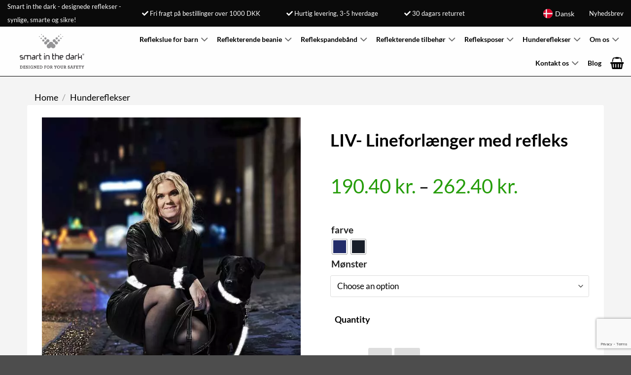

--- FILE ---
content_type: text/html; charset=UTF-8
request_url: https://smartinthedark.com/dk/produkt/liv-lineforlaenger-med-refleks/
body_size: 43053
content:
<!DOCTYPE html>
<html lang="da-DK" class="loading-site no-js">
<head>
	<meta charset="UTF-8" />
	<link rel="profile" href="http://gmpg.org/xfn/11" />
	<link rel="pingback" href="https://smartinthedark.com/dk/xmlrpc.php" />

	<script>(function(html){html.className = html.className.replace(/\bno-js\b/,'js')})(document.documentElement);</script>

        <script type="application/javascript" style="display:none">
            /* <![CDATA[ */
            window.pysWooProductData = window.pysWooProductData || [];
                        window.pysWooProductData[34324] = {"facebook":{"delay":0,"type":"static","name":"AddToCart","pixelIds":["963242147525389"],"params":{"content_type":"product","content_ids":["34324"],"contents":[{"id":"34324","quantity":1}],"content_name":"LIV- Lineforl\u00e6nger med refleks","category_name":"Hundereflekser","value":152.32,"currency":"DKK"},"e_id":"woo_add_to_cart_on_button_click","ids":[],"hasTimeWindow":false,"timeWindow":0,"eventID":"","woo_order":"","edd_order":""},"ga":{"delay":0,"type":"static","name":"add_to_cart","trackingIds":["UA-68178616-2"],"params":{"event_category":"ecommerce","non_interaction":false,"items":[{"id":"34324","name":"LIV- Lineforl\u00e6nger med refleks","category":"Hundereflekser","quantity":1,"price":152.32}],"ecomm_prodid":"34324","ecomm_pagetype":"cart","ecomm_totalvalue":152.32},"e_id":"woo_add_to_cart_on_button_click","ids":[],"hasTimeWindow":false,"timeWindow":0,"eventID":"","woo_order":"","edd_order":""}};
                        window.pysWooProductData[34378] = {"facebook":{"delay":0,"type":"static","name":"AddToCart","pixelIds":["963242147525389"],"params":{"content_type":"product","content_ids":["34378"],"contents":[{"id":"34378","quantity":1}],"content_name":"LIV- Lineforl\u00e6nger med refleks - Marine bl\u00e5, Nordlys","category_name":"Hundereflekser","value":262.4,"currency":"DKK"},"e_id":"woo_add_to_cart_on_button_click","ids":[],"hasTimeWindow":false,"timeWindow":0,"eventID":"","woo_order":"","edd_order":""},"ga":{"delay":0,"type":"static","name":"add_to_cart","trackingIds":["UA-68178616-2"],"params":{"event_category":"ecommerce","non_interaction":false,"items":[{"id":"34378","name":"LIV- Lineforl\u00e6nger med refleks","category":"Hundereflekser","quantity":1,"price":262.4,"variant":"marine-bla\/nordlys"}],"ecomm_prodid":"34378","ecomm_pagetype":"cart","ecomm_totalvalue":262.4},"e_id":"woo_add_to_cart_on_button_click","ids":[],"hasTimeWindow":false,"timeWindow":0,"eventID":"","woo_order":"","edd_order":""}};
                        window.pysWooProductData[34352] = {"facebook":{"delay":0,"type":"static","name":"AddToCart","pixelIds":["963242147525389"],"params":{"content_type":"product","content_ids":["34352"],"contents":[{"id":"34352","quantity":1}],"content_name":"LIV- Lineforl\u00e6nger med refleks - Sort, Nordlys","category_name":"Hundereflekser","value":190.4,"currency":"DKK"},"e_id":"woo_add_to_cart_on_button_click","ids":[],"hasTimeWindow":false,"timeWindow":0,"eventID":"","woo_order":"","edd_order":""},"ga":{"delay":0,"type":"static","name":"add_to_cart","trackingIds":["UA-68178616-2"],"params":{"event_category":"ecommerce","non_interaction":false,"items":[{"id":"34352","name":"LIV- Lineforl\u00e6nger med refleks","category":"Hundereflekser","quantity":1,"price":190.4,"variant":"sort\/nordlys"}],"ecomm_prodid":"34352","ecomm_pagetype":"cart","ecomm_totalvalue":190.4},"e_id":"woo_add_to_cart_on_button_click","ids":[],"hasTimeWindow":false,"timeWindow":0,"eventID":"","woo_order":"","edd_order":""}};
                        /* ]]> */
        </script>

        <meta name='robots' content='index, follow, max-image-preview:large, max-snippet:-1, max-video-preview:-1' />
	<style>img:is([sizes="auto" i], [sizes^="auto," i]) { contain-intrinsic-size: 3000px 1500px }</style>
	
<!-- Google Tag Manager for WordPress by gtm4wp.com -->
<script data-cfasync="false" data-pagespeed-no-defer>
	var gtm4wp_datalayer_name = "dataLayer";
	var dataLayer = dataLayer || [];
</script>
<!-- End Google Tag Manager for WordPress by gtm4wp.com --><meta name="viewport" content="width=device-width, initial-scale=1" />
	<!-- This site is optimized with the Yoast SEO plugin v25.9 - https://yoast.com/wordpress/plugins/seo/ -->
	<title>LIV- Lineforlænger med refleks - Smart in the dark Dansk</title>
	<link rel="canonical" href="https://smartinthedark.com/dk/produkt/liv-lineforlaenger-med-refleks/" />
	<meta property="og:locale" content="da_DK" />
	<meta property="og:type" content="article" />
	<meta property="og:title" content="LIV- Lineforlænger med refleks - Smart in the dark Dansk" />
	<meta property="og:description" content="LIV en smart forlænger med refleks til din snor. Du fastgør den let mellem hundens halsbånd og din eksisterende snor. Den er fastgjort med en karabinhage i rustfrit stål, og i den anden ende med din egen snor i en D-due. Fordelen er, at du kan beholde din yndlingssnor og blot tilføje vores smarte forlænger! ..." />
	<meta property="og:url" content="https://smartinthedark.com/dk/produkt/liv-lineforlaenger-med-refleks/" />
	<meta property="og:site_name" content="Smart in the dark Dansk" />
	<meta property="article:publisher" content="https://www.facebook.com/smartinthedark/" />
	<meta property="article:modified_time" content="2025-12-16T14:35:58+00:00" />
	<meta property="og:image" content="https://smartinthedark.com/dk/wp-content/uploads/sites/7/2020/11/tjej-med-hund-pa-stan-produkt-Smart-in-the-dark.jpg" />
	<meta property="og:image:width" content="600" />
	<meta property="og:image:height" content="663" />
	<meta property="og:image:type" content="image/jpeg" />
	<meta name="twitter:card" content="summary_large_image" />
	<script type="application/ld+json" class="yoast-schema-graph">{"@context":"https://schema.org","@graph":[{"@type":"WebPage","@id":"https://smartinthedark.com/dk/produkt/liv-lineforlaenger-med-refleks/","url":"https://smartinthedark.com/dk/produkt/liv-lineforlaenger-med-refleks/","name":"LIV- Lineforlænger med refleks - Smart in the dark Dansk","isPartOf":{"@id":"https://smartinthedark.com/dk/#website"},"primaryImageOfPage":{"@id":"https://smartinthedark.com/dk/produkt/liv-lineforlaenger-med-refleks/#primaryimage"},"image":{"@id":"https://smartinthedark.com/dk/produkt/liv-lineforlaenger-med-refleks/#primaryimage"},"thumbnailUrl":"https://smartinthedark.com/dk/wp-content/uploads/sites/7/2020/11/tjej-med-hund-pa-stan-produkt-Smart-in-the-dark.jpg","datePublished":"2020-11-11T15:17:53+00:00","dateModified":"2025-12-16T14:35:58+00:00","breadcrumb":{"@id":"https://smartinthedark.com/dk/produkt/liv-lineforlaenger-med-refleks/#breadcrumb"},"inLanguage":"da-DK","potentialAction":[{"@type":"ReadAction","target":["https://smartinthedark.com/dk/produkt/liv-lineforlaenger-med-refleks/"]}]},{"@type":"ImageObject","inLanguage":"da-DK","@id":"https://smartinthedark.com/dk/produkt/liv-lineforlaenger-med-refleks/#primaryimage","url":"https://smartinthedark.com/dk/wp-content/uploads/sites/7/2020/11/tjej-med-hund-pa-stan-produkt-Smart-in-the-dark.jpg","contentUrl":"https://smartinthedark.com/dk/wp-content/uploads/sites/7/2020/11/tjej-med-hund-pa-stan-produkt-Smart-in-the-dark.jpg","width":600,"height":663},{"@type":"BreadcrumbList","@id":"https://smartinthedark.com/dk/produkt/liv-lineforlaenger-med-refleks/#breadcrumb","itemListElement":[{"@type":"ListItem","position":1,"name":"Hem","item":"https://smartinthedark.com/dk/"},{"@type":"ListItem","position":2,"name":"Webshop","item":"https://smartinthedark.com/dk/webshop/"},{"@type":"ListItem","position":3,"name":"LIV- Lineforlænger med refleks"}]},{"@type":"WebSite","@id":"https://smartinthedark.com/dk/#website","url":"https://smartinthedark.com/dk/","name":"Smart in the dark Dansk","description":"","potentialAction":[{"@type":"SearchAction","target":{"@type":"EntryPoint","urlTemplate":"https://smartinthedark.com/dk/?s={search_term_string}"},"query-input":{"@type":"PropertyValueSpecification","valueRequired":true,"valueName":"search_term_string"}}],"inLanguage":"da-DK"}]}</script>
	<!-- / Yoast SEO plugin. -->


<script type='application/javascript'>console.log('PixelYourSite PRO version 9.3.7');</script>
<link rel='dns-prefetch' href='//use.fontawesome.com' />
<link rel='dns-prefetch' href='//www.googletagmanager.com' />
<link rel='prefetch' href='https://smartinthedark.com/dk/wp-content/themes/flatsome/assets/js/flatsome.js?ver=22889b626eb7ec03b5a4' />
<link rel='prefetch' href='https://smartinthedark.com/dk/wp-content/themes/flatsome/assets/js/chunk.slider.js?ver=3.20.0' />
<link rel='prefetch' href='https://smartinthedark.com/dk/wp-content/themes/flatsome/assets/js/chunk.popups.js?ver=3.20.0' />
<link rel='prefetch' href='https://smartinthedark.com/dk/wp-content/themes/flatsome/assets/js/chunk.tooltips.js?ver=3.20.0' />
<link rel='prefetch' href='https://smartinthedark.com/dk/wp-content/themes/flatsome/assets/js/woocommerce.js?ver=1c9be63d628ff7c3ff4c' />
<link rel="alternate" type="application/rss+xml" title="Smart in the dark Dansk &raquo; Feed" href="https://smartinthedark.com/dk/feed/" />
<link rel="alternate" type="application/rss+xml" title="Smart in the dark Dansk &raquo; Comments Feed" href="https://smartinthedark.com/dk/comments/feed/" />
<link rel="alternate" type="application/rss+xml" title="Smart in the dark Dansk &raquo; LIV- Lineforlænger med refleks Comments Feed" href="https://smartinthedark.com/dk/produkt/liv-lineforlaenger-med-refleks/feed/" />
<link rel='stylesheet' id='parent-style-css' href='https://smartinthedark.com/dk/wp-content/themes/flatsome/style.css?ver=6.8.3' type='text/css' media='all' />
<link rel='stylesheet' id='child-style-css' href='https://smartinthedark.com/dk/wp-content/themes/flatsome-child/style.css?ver=6.8.3' type='text/css' media='all' />
<style id='wp-block-library-inline-css' type='text/css'>
:root{--wp-admin-theme-color:#007cba;--wp-admin-theme-color--rgb:0,124,186;--wp-admin-theme-color-darker-10:#006ba1;--wp-admin-theme-color-darker-10--rgb:0,107,161;--wp-admin-theme-color-darker-20:#005a87;--wp-admin-theme-color-darker-20--rgb:0,90,135;--wp-admin-border-width-focus:2px;--wp-block-synced-color:#7a00df;--wp-block-synced-color--rgb:122,0,223;--wp-bound-block-color:var(--wp-block-synced-color)}@media (min-resolution:192dpi){:root{--wp-admin-border-width-focus:1.5px}}.wp-element-button{cursor:pointer}:root{--wp--preset--font-size--normal:16px;--wp--preset--font-size--huge:42px}:root .has-very-light-gray-background-color{background-color:#eee}:root .has-very-dark-gray-background-color{background-color:#313131}:root .has-very-light-gray-color{color:#eee}:root .has-very-dark-gray-color{color:#313131}:root .has-vivid-green-cyan-to-vivid-cyan-blue-gradient-background{background:linear-gradient(135deg,#00d084,#0693e3)}:root .has-purple-crush-gradient-background{background:linear-gradient(135deg,#34e2e4,#4721fb 50%,#ab1dfe)}:root .has-hazy-dawn-gradient-background{background:linear-gradient(135deg,#faaca8,#dad0ec)}:root .has-subdued-olive-gradient-background{background:linear-gradient(135deg,#fafae1,#67a671)}:root .has-atomic-cream-gradient-background{background:linear-gradient(135deg,#fdd79a,#004a59)}:root .has-nightshade-gradient-background{background:linear-gradient(135deg,#330968,#31cdcf)}:root .has-midnight-gradient-background{background:linear-gradient(135deg,#020381,#2874fc)}.has-regular-font-size{font-size:1em}.has-larger-font-size{font-size:2.625em}.has-normal-font-size{font-size:var(--wp--preset--font-size--normal)}.has-huge-font-size{font-size:var(--wp--preset--font-size--huge)}.has-text-align-center{text-align:center}.has-text-align-left{text-align:left}.has-text-align-right{text-align:right}#end-resizable-editor-section{display:none}.aligncenter{clear:both}.items-justified-left{justify-content:flex-start}.items-justified-center{justify-content:center}.items-justified-right{justify-content:flex-end}.items-justified-space-between{justify-content:space-between}.screen-reader-text{border:0;clip-path:inset(50%);height:1px;margin:-1px;overflow:hidden;padding:0;position:absolute;width:1px;word-wrap:normal!important}.screen-reader-text:focus{background-color:#ddd;clip-path:none;color:#444;display:block;font-size:1em;height:auto;left:5px;line-height:normal;padding:15px 23px 14px;text-decoration:none;top:5px;width:auto;z-index:100000}html :where(.has-border-color){border-style:solid}html :where([style*=border-top-color]){border-top-style:solid}html :where([style*=border-right-color]){border-right-style:solid}html :where([style*=border-bottom-color]){border-bottom-style:solid}html :where([style*=border-left-color]){border-left-style:solid}html :where([style*=border-width]){border-style:solid}html :where([style*=border-top-width]){border-top-style:solid}html :where([style*=border-right-width]){border-right-style:solid}html :where([style*=border-bottom-width]){border-bottom-style:solid}html :where([style*=border-left-width]){border-left-style:solid}html :where(img[class*=wp-image-]){height:auto;max-width:100%}:where(figure){margin:0 0 1em}html :where(.is-position-sticky){--wp-admin--admin-bar--position-offset:var(--wp-admin--admin-bar--height,0px)}@media screen and (max-width:600px){html :where(.is-position-sticky){--wp-admin--admin-bar--position-offset:0px}}
</style>
<style id='font-awesome-svg-styles-default-inline-css' type='text/css'>
.svg-inline--fa {
  display: inline-block;
  height: 1em;
  overflow: visible;
  vertical-align: -.125em;
}
</style>
<link rel='stylesheet' id='font-awesome-svg-styles-css' href='https://smartinthedark.com/dk/wp-content/uploads/sites/7/font-awesome/v5.11.2/css/svg-with-js.css' type='text/css' media='all' />
<style id='font-awesome-svg-styles-inline-css' type='text/css'>
   .wp-block-font-awesome-icon svg::before,
   .wp-rich-text-font-awesome-icon svg::before {content: unset;}
</style>
<link rel='stylesheet' id='contact-form-7-css' href='https://smartinthedark.com/dk/wp-content/plugins/contact-form-7/includes/css/styles.css?ver=6.1.1' type='text/css' media='all' />
<link rel='stylesheet' id='collapscore-css-css' href='https://smartinthedark.com/dk/wp-content/plugins/jquery-collapse-o-matic/css/core_style.css?ver=1.0' type='text/css' media='all' />
<link rel='stylesheet' id='collapseomatic-css-css' href='https://smartinthedark.com/dk/wp-content/plugins/jquery-collapse-o-matic/css/light_style.css?ver=1.6' type='text/css' media='all' />
<link rel='stylesheet' id='default-icon-styles-css' href='https://smartinthedark.com/dk/wp-content/plugins/svg-vector-icon-plugin/public/../admin/css/wordpress-svg-icon-plugin-style.min.css?ver=6.8.3' type='text/css' media='all' />
<link rel='stylesheet' id='photoswipe-css' href='https://smartinthedark.com/dk/wp-content/plugins/woocommerce/assets/css/photoswipe/photoswipe.min.css?ver=10.1.3' type='text/css' media='all' />
<link rel='stylesheet' id='photoswipe-default-skin-css' href='https://smartinthedark.com/dk/wp-content/plugins/woocommerce/assets/css/photoswipe/default-skin/default-skin.min.css?ver=10.1.3' type='text/css' media='all' />
<style id='woocommerce-inline-inline-css' type='text/css'>
.woocommerce form .form-row .required { visibility: visible; }
</style>
<link rel='stylesheet' id='wpsl-styles-css' href='https://smartinthedark.com/dk/wp-content/plugins/wp-store-locator/css/styles.min.css?ver=2.2.260' type='text/css' media='all' />
<link rel='stylesheet' id='woo-variation-swatches-css' href='https://smartinthedark.com/dk/wp-content/plugins/woo-variation-swatches/assets/css/frontend.min.css?ver=1740643129' type='text/css' media='all' />
<style id='woo-variation-swatches-inline-css' type='text/css'>
:root {
--wvs-tick:url("data:image/svg+xml;utf8,%3Csvg filter='drop-shadow(0px 0px 2px rgb(0 0 0 / .8))' xmlns='http://www.w3.org/2000/svg'  viewBox='0 0 30 30'%3E%3Cpath fill='none' stroke='%23ffffff' stroke-linecap='round' stroke-linejoin='round' stroke-width='4' d='M4 16L11 23 27 7'/%3E%3C/svg%3E");

--wvs-cross:url("data:image/svg+xml;utf8,%3Csvg filter='drop-shadow(0px 0px 5px rgb(255 255 255 / .6))' xmlns='http://www.w3.org/2000/svg' width='72px' height='72px' viewBox='0 0 24 24'%3E%3Cpath fill='none' stroke='%23ff0000' stroke-linecap='round' stroke-width='0.6' d='M5 5L19 19M19 5L5 19'/%3E%3C/svg%3E");
--wvs-single-product-item-width:30px;
--wvs-single-product-item-height:30px;
--wvs-single-product-item-font-size:16px}
</style>
<link rel='stylesheet' id='brands-styles-css' href='https://smartinthedark.com/dk/wp-content/plugins/woocommerce/assets/css/brands.css?ver=10.1.3' type='text/css' media='all' />
<link rel='stylesheet' id='wcor-main-css-css' href='https://smartinthedark.com/dk/wp-content/plugins/wc-order-reviews/assets/css/main.css?ver=1.3.8' type='text/css' media='all' />
<link rel='stylesheet' id='fancybox-css-css' href='https://smartinthedark.com/dk/wp-content/plugins/wc-order-reviews/assets/css/fancybox.css?ver=063263d7e2605c969792' type='text/css' media='all' />
<link rel='stylesheet' id='fa-css-css' href='https://smartinthedark.com/dk/wp-content/plugins/wc-order-reviews/assets/css/fa.css?ver=063263d7e2605c969792' type='text/css' media='all' />
<link rel='stylesheet' id='slick-theme-css-css' href='https://smartinthedark.com/dk/wp-content/plugins/wc-order-reviews/assets/css/slick-theme.css?ver=063263d7e2605c969792' type='text/css' media='all' />
<link rel='stylesheet' id='slick-css-css' href='https://smartinthedark.com/dk/wp-content/plugins/wc-order-reviews/assets/css/slick.css?ver=063263d7e2605c969792' type='text/css' media='all' />
<link rel='stylesheet' id='wcor-block-css-css' href='https://smartinthedark.com/dk/wp-content/plugins/wc-order-reviews//includes/blocks/build/style-index.css?ver=6.8.3' type='text/css' media='all' />
<link rel='stylesheet' id='font-awesome-official-css' href='https://use.fontawesome.com/releases/v5.11.2/css/all.css' type='text/css' media='all' integrity="sha384-KA6wR/X5RY4zFAHpv/CnoG2UW1uogYfdnP67Uv7eULvTveboZJg0qUpmJZb5VqzN" crossorigin="anonymous" />
<link rel='stylesheet' id='yith-wacp-frontend-css' href='https://smartinthedark.com/dk/wp-content/plugins/yith-woocommerce-added-to-cart-popup-premium/assets/css/wacp-frontend.min.css?ver=2.26.0' type='text/css' media='all' />
<style id='yith-wacp-frontend-inline-css' type='text/css'>

			:root {
				--yith-wacp-box-width-size: 1000px;
				--yith-wacp-box-height-size: 800px;
				--yith-wacp-popup-border-radius: 0px 0px 0px 0px;
				--yith-wacp-close-color-normal: #ffffff;
				--yith-wacp-close-color-hover: #c0c0c0;
				--yith-wacp-overlay-color: rgba(0,0,0,0.8);
				--yith-wacp-popup-background: #ffffff;
				--yith-wacp-popup-message-alignment: left;
				--yith-wacp-notice-border-radius: 0px 0px 0px 0px;
				--yith-wacp-notice-colors-text: #000000;
				--yith-wacp-notice-colors-background: #e6ffc5;
				--yith-wacp-notice-icon-color: #ADBC15;
				--yith-wacp-product-name-color-normal: #000000;
				--yith-wacp-product-name-color-hover: #565656;
				--yith-wacp-table-border-color: #e5e5e5;
				--yith-wacp-product-price-color: #565656;
				--yith-wacp-shipping-taxes-label-color-label: #565656;
				--yith-wacp-shipping-taxes-label-color-amount: #000000;
				--yith-wacp-cart-total-label-color-label: #565656;
				--yith-wacp-cart-total-label-color-amount: #000000;
				--yith-wacp-button-background-go-cart: #ebe9eb;
				--yith-wacp-button-text-color-go-cart: #515151;
				--yith-wacp-button-border-color-go-cart: #ebe9eb;
				--yith-wacp-button-hover-background-go-cart: #dad8da;
				--yith-wacp-button-hover-text-color-go-cart: #515151;
				--yith-wacp-button-hover-border-color-go-cart: #dad8da;
				--yith-wacp-button-background-go-checkout: #ebe9eb;
				--yith-wacp-button-text-color-go-checkout: #515151;
				--yith-wacp-button-border-color-go-checkout: #ebe9eb;
				--yith-wacp-button-hover-background-go-checkout: #dad8da;
				--yith-wacp-button-hover-text-color-go-checkout: #515151;
				--yith-wacp-button-hover-border-color-go-checkout: #dad8da;
				--yith-wacp-button-background-continue-shopping: #ebe9eb;
				--yith-wacp-button-text-color-continue-shopping: #515151;
				--yith-wacp-button-border-color-continue-shopping: #ebe9eb;
				--yith-wacp-button-hover-background-continue-shopping: #dad8da;
				--yith-wacp-button-hover-text-color-continue-shopping: #515151;
				--yith-wacp-button-hover-border-color-continue-shopping: #dad8da;
				--yith-wacp-actions-buttons-radius: 10px 10px 10px 10px;
				--yith-wacp-color-title-related: #565656;
				--yith-wacp-mini-cart-bg: #ffffff;
				--yith-wacp-mini-cart-shadow: #cccccc;
				--yith-wacp-mini-cart-counter: #008671;
				--yith-wacp-mini-cart-icon-color: #000000;
				--yith-wacp-mini-cart-borders: 5px 5px 5px 5px;
				}
				
			#yith-wacp-popup .yith-wacp-content .yith-wacp-message.custom-icon:before {
				background-image: url(https://smartinthedark.com/wp-content/plugins/yith-woocommerce-added-to-cart-popup-premium/assets/images/message-icon.png);
				}
				
				
</style>
<link rel='stylesheet' id='wacp-scroller-plugin-css-css' href='https://smartinthedark.com/dk/wp-content/plugins/yith-woocommerce-added-to-cart-popup-premium/assets/css/perfect-scrollbar/perfect-scrollbar.min.css?ver=2.26.0' type='text/css' media='all' />
<link rel='stylesheet' id='flatsome-main-css' href='https://smartinthedark.com/dk/wp-content/themes/flatsome/assets/css/flatsome.css?ver=3.20.0' type='text/css' media='all' />
<style id='flatsome-main-inline-css' type='text/css'>
@font-face {
				font-family: "fl-icons";
				font-display: block;
				src: url(https://smartinthedark.com/dk/wp-content/themes/flatsome/assets/css/icons/fl-icons.eot?v=3.20.0);
				src:
					url(https://smartinthedark.com/dk/wp-content/themes/flatsome/assets/css/icons/fl-icons.eot#iefix?v=3.20.0) format("embedded-opentype"),
					url(https://smartinthedark.com/dk/wp-content/themes/flatsome/assets/css/icons/fl-icons.woff2?v=3.20.0) format("woff2"),
					url(https://smartinthedark.com/dk/wp-content/themes/flatsome/assets/css/icons/fl-icons.ttf?v=3.20.0) format("truetype"),
					url(https://smartinthedark.com/dk/wp-content/themes/flatsome/assets/css/icons/fl-icons.woff?v=3.20.0) format("woff"),
					url(https://smartinthedark.com/dk/wp-content/themes/flatsome/assets/css/icons/fl-icons.svg?v=3.20.0#fl-icons) format("svg");
			}
</style>
<link rel='stylesheet' id='flatsome-shop-css' href='https://smartinthedark.com/dk/wp-content/themes/flatsome/assets/css/flatsome-shop.css?ver=3.20.0' type='text/css' media='all' />
<link rel='stylesheet' id='flatsome-style-css' href='https://smartinthedark.com/dk/wp-content/themes/flatsome-child/style.css?ver=5.6.0164' type='text/css' media='all' />
<link rel='stylesheet' id='font-awesome-official-v4shim-css' href='https://use.fontawesome.com/releases/v5.11.2/css/v4-shims.css' type='text/css' media='all' integrity="sha384-/EdpJd7d6gGFiQ/vhh7iOjiZdf4+6K4al/XrX6FxxZwDSrAdWxAynr4p/EA/vyPQ" crossorigin="anonymous" />
<style id='font-awesome-official-v4shim-inline-css' type='text/css'>
@font-face {
font-family: "FontAwesome";
font-display: block;
src: url("https://use.fontawesome.com/releases/v5.11.2/webfonts/fa-brands-400.eot"),
		url("https://use.fontawesome.com/releases/v5.11.2/webfonts/fa-brands-400.eot?#iefix") format("embedded-opentype"),
		url("https://use.fontawesome.com/releases/v5.11.2/webfonts/fa-brands-400.woff2") format("woff2"),
		url("https://use.fontawesome.com/releases/v5.11.2/webfonts/fa-brands-400.woff") format("woff"),
		url("https://use.fontawesome.com/releases/v5.11.2/webfonts/fa-brands-400.ttf") format("truetype"),
		url("https://use.fontawesome.com/releases/v5.11.2/webfonts/fa-brands-400.svg#fontawesome") format("svg");
}

@font-face {
font-family: "FontAwesome";
font-display: block;
src: url("https://use.fontawesome.com/releases/v5.11.2/webfonts/fa-solid-900.eot"),
		url("https://use.fontawesome.com/releases/v5.11.2/webfonts/fa-solid-900.eot?#iefix") format("embedded-opentype"),
		url("https://use.fontawesome.com/releases/v5.11.2/webfonts/fa-solid-900.woff2") format("woff2"),
		url("https://use.fontawesome.com/releases/v5.11.2/webfonts/fa-solid-900.woff") format("woff"),
		url("https://use.fontawesome.com/releases/v5.11.2/webfonts/fa-solid-900.ttf") format("truetype"),
		url("https://use.fontawesome.com/releases/v5.11.2/webfonts/fa-solid-900.svg#fontawesome") format("svg");
}

@font-face {
font-family: "FontAwesome";
font-display: block;
src: url("https://use.fontawesome.com/releases/v5.11.2/webfonts/fa-regular-400.eot"),
		url("https://use.fontawesome.com/releases/v5.11.2/webfonts/fa-regular-400.eot?#iefix") format("embedded-opentype"),
		url("https://use.fontawesome.com/releases/v5.11.2/webfonts/fa-regular-400.woff2") format("woff2"),
		url("https://use.fontawesome.com/releases/v5.11.2/webfonts/fa-regular-400.woff") format("woff"),
		url("https://use.fontawesome.com/releases/v5.11.2/webfonts/fa-regular-400.ttf") format("truetype"),
		url("https://use.fontawesome.com/releases/v5.11.2/webfonts/fa-regular-400.svg#fontawesome") format("svg");
unicode-range: U+F004-F005,U+F007,U+F017,U+F022,U+F024,U+F02E,U+F03E,U+F044,U+F057-F059,U+F06E,U+F070,U+F075,U+F07B-F07C,U+F080,U+F086,U+F089,U+F094,U+F09D,U+F0A0,U+F0A4-F0A7,U+F0C5,U+F0C7-F0C8,U+F0E0,U+F0EB,U+F0F3,U+F0F8,U+F0FE,U+F111,U+F118-F11A,U+F11C,U+F133,U+F144,U+F146,U+F14A,U+F14D-F14E,U+F150-F152,U+F15B-F15C,U+F164-F165,U+F185-F186,U+F191-F192,U+F1AD,U+F1C1-F1C9,U+F1CD,U+F1D8,U+F1E3,U+F1EA,U+F1F6,U+F1F9,U+F20A,U+F247-F249,U+F24D,U+F254-F25B,U+F25D,U+F267,U+F271-F274,U+F279,U+F28B,U+F28D,U+F2B5-F2B6,U+F2B9,U+F2BB,U+F2BD,U+F2C1-F2C2,U+F2D0,U+F2D2,U+F2DC,U+F2ED,U+F328,U+F358-F35B,U+F3A5,U+F3D1,U+F410,U+F4AD;
}
</style>
<script type="text/javascript" id="gtmkit-js-before" data-cfasync="false" data-nowprocket="" data-cookieconsent="ignore">
/* <![CDATA[ */
		window.gtmkit_settings = {"datalayer_name":"dataLayer","console_log":false,"wc":{"use_sku":false,"pid_prefix":"","add_shipping_info":{"config":1},"add_payment_info":{"config":1},"view_item":{"config":0},"view_item_list":{"config":0},"wishlist":false,"css_selectors":{"product_list_select_item":".products .product:not(.product-category) a:not(.add_to_cart_button.ajax_add_to_cart,.add_to_wishlist),.wc-block-grid__products li:not(.product-category) a:not(.add_to_cart_button.ajax_add_to_cart,.add_to_wishlist),.woocommerce-grouped-product-list-item__label a:not(.add_to_wishlist)","product_list_element":".product,.wc-block-grid__product","product_list_exclude":"","product_list_add_to_cart":".add_to_cart_button.ajax_add_to_cart:not(.single_add_to_cart_button)"},"text":{"wp-block-handpicked-products":"Handpicked Products","wp-block-product-best-sellers":"Best Sellers","wp-block-product-category":"Product Category","wp-block-product-new":"New Products","wp-block-product-on-sale":"Products On Sale","wp-block-products-by-attribute":"Products By Attribute","wp-block-product-tag":"Product Tag","wp-block-product-top-rated":"Top Rated Products","shipping-tier-not-found":"Shipping tier not found","payment-method-not-found":"Payment method not found"}}};
		window.gtmkit_data = {"wc":{"currency":"DKK","is_cart":false,"is_checkout":false,"blocks":{}}};
		window.dataLayer = window.dataLayer || [];
				
/* ]]> */
</script>
<script type="text/javascript" src="https://smartinthedark.com/dk/wp-includes/js/jquery/jquery.min.js?ver=3.7.1" id="jquery-core-js"></script>
<script type="text/javascript" src="https://smartinthedark.com/dk/wp-includes/js/jquery/jquery-migrate.min.js?ver=3.4.1" id="jquery-migrate-js"></script>
<script type="text/javascript" src="https://smartinthedark.com/dk/wp-content/plugins/woocommerce/assets/js/photoswipe/photoswipe.min.js?ver=4.1.1-wc.10.1.3" id="photoswipe-js" defer="defer" data-wp-strategy="defer"></script>
<script type="text/javascript" src="https://smartinthedark.com/dk/wp-content/plugins/woocommerce/assets/js/photoswipe/photoswipe-ui-default.min.js?ver=4.1.1-wc.10.1.3" id="photoswipe-ui-default-js" defer="defer" data-wp-strategy="defer"></script>
<script type="text/javascript" id="wc-single-product-js-extra">
/* <![CDATA[ */
var wc_single_product_params = {"i18n_required_rating_text":"Please select a rating","i18n_rating_options":["1 of 5 stars","2 of 5 stars","3 of 5 stars","4 of 5 stars","5 of 5 stars"],"i18n_product_gallery_trigger_text":"View full-screen image gallery","review_rating_required":"no","flexslider":{"rtl":false,"animation":"slide","smoothHeight":true,"directionNav":false,"controlNav":"thumbnails","slideshow":false,"animationSpeed":500,"animationLoop":false,"allowOneSlide":false},"zoom_enabled":"","zoom_options":[],"photoswipe_enabled":"1","photoswipe_options":{"shareEl":false,"closeOnScroll":false,"history":false,"hideAnimationDuration":0,"showAnimationDuration":0},"flexslider_enabled":""};
/* ]]> */
</script>
<script type="text/javascript" src="https://smartinthedark.com/dk/wp-content/plugins/woocommerce/assets/js/frontend/single-product.min.js?ver=10.1.3" id="wc-single-product-js" defer="defer" data-wp-strategy="defer"></script>
<script type="text/javascript" src="https://smartinthedark.com/dk/wp-content/plugins/woocommerce/assets/js/jquery-blockui/jquery.blockUI.min.js?ver=2.7.0-wc.10.1.3" id="jquery-blockui-js" data-wp-strategy="defer"></script>
<script type="text/javascript" src="https://smartinthedark.com/dk/wp-content/plugins/woocommerce/assets/js/js-cookie/js.cookie.min.js?ver=2.1.4-wc.10.1.3" id="js-cookie-js" data-wp-strategy="defer"></script>
<script type="text/javascript" src="https://smartinthedark.com/dk/wp-content/plugins/wc-order-reviews/assets/js/fancybox.js?ver=063263d7e2605c969792" id="fancybox-js-js"></script>
<script type="text/javascript" id="wcor-vote-js-js-extra">
/* <![CDATA[ */
var wcor_vote_settings = {"nonce":"ede77ea0bb","ajax_url":"https:\/\/smartinthedark.com\/dk\/wp-admin\/admin-ajax.php"};
/* ]]> */
</script>
<script type="text/javascript" src="https://smartinthedark.com/dk/wp-content/plugins/wc-order-reviews/assets/js/review_vote.js?ver=1.3.8" id="wcor-vote-js-js"></script>
<script type="text/javascript" src="https://smartinthedark.com/dk/wp-content/plugins/wc-order-reviews/assets/js/slick.min.js?ver=6.8.3" id="slick-js-js"></script>
<script type="text/javascript" src="https://smartinthedark.com/dk/wp-content/plugins/wc-order-reviews/assets/js/global.js?ver=6.8.3" id="wcor-global-js-js"></script>
<script type="text/javascript" src="https://smartinthedark.com/dk/wp-content/plugins/pixelyoursite-super-pack/dist/scripts/public.js?ver=3.0.7" id="pys_sp_public_js-js"></script>
<script type="text/javascript" id="mlp-redirect-frontend-js-extra">
/* <![CDATA[ */
var MultilingualPressRedirectConfig = {"redirectMechanism":"php","noredirectKey":"noredirect"};
/* ]]> */
</script>
<script type="text/javascript" src="https://smartinthedark.com/dk/wp-content/plugins/multilingualpress/src/modules/Redirect/public/js/frontend.min.js?ver=c1bd3c3abde066058455" id="mlp-redirect-frontend-js"></script>
<script type="text/javascript" src="https://smartinthedark.com/dk/wp-content/plugins/pixelyoursite-pro/dist/scripts/jquery.bind-first-0.2.3.min.js?ver=6.8.3" id="jquery-bind-first-js"></script>
<script type="text/javascript" id="pys-js-extra">
/* <![CDATA[ */
var pysOptions = {"staticEvents":{"facebook":{"init_event":[{"delay":0,"type":"static","name":"PageView","pixelIds":["963242147525389"],"params":{"categories":"Hundereflekser","page_title":"LIV- Lineforl\u00e6nger med refleks","post_type":"product","post_id":34324,"plugin":"PixelYourSite","event_url":"smartinthedark.com\/dk\/produkt\/liv-lineforlaenger-med-refleks\/","user_role":"guest"},"e_id":"init_event","ids":[],"hasTimeWindow":false,"timeWindow":0,"eventID":"","woo_order":"","edd_order":""}],"woo_view_content":[{"delay":0,"type":"static","name":"ViewContent","pixelIds":["963242147525389"],"params":{"content_ids":["34324"],"content_type":"product_group","content_name":"LIV- Lineforl\u00e6nger med refleks","category_name":"Hundereflekser","value":152.32,"currency":"DKK","contents":[{"id":"34324","quantity":1}],"product_price":152.32,"page_title":"LIV- Lineforl\u00e6nger med refleks","post_type":"product","post_id":34324,"plugin":"PixelYourSite","event_url":"smartinthedark.com\/dk\/produkt\/liv-lineforlaenger-med-refleks\/","user_role":"guest"},"e_id":"woo_view_content","ids":[],"hasTimeWindow":false,"timeWindow":0,"eventID":"","woo_order":"","edd_order":""}]},"ga":{"woo_view_content":[{"delay":0,"type":"static","name":"view_item","trackingIds":["UA-68178616-2"],"params":{"event_category":"ecommerce","items":[{"id":"34324","name":"LIV- Lineforl\u00e6nger med refleks","category":"Hundereflekser","quantity":1,"price":152.32}],"non_interaction":true,"ecomm_prodid":"34324","ecomm_pagetype":"product","ecomm_totalvalue":152.32,"page_title":"LIV- Lineforl\u00e6nger med refleks","post_type":"product","post_id":34324,"plugin":"PixelYourSite","event_url":"smartinthedark.com\/dk\/produkt\/liv-lineforlaenger-med-refleks\/","user_role":"guest"},"e_id":"woo_view_content","ids":[],"hasTimeWindow":false,"timeWindow":0,"eventID":"","woo_order":"","edd_order":""}],"woo_view_item_list_single":[{"delay":0,"type":"static","name":"view_item_list","trackingIds":["UA-68178616-2"],"params":{"event_category":"ecommerce","event_label":"LIV- Lineforl\u00e6nger med refleks - Related products","items":[{"id":"34333","name":"FREJA - Klassisk hundesnor med refleks","category":"Hundereflekser","quantity":1,"price":231.68,"list_position":1,"list_name":"LIV- Lineforl\u00e6nger med refleks - Related products"},{"id":"34346","name":"TOR - Reflekssnor med trafik h\u00e5ndtag","category":"Hundereflekser","quantity":1,"price":255.36,"list_position":2,"list_name":"LIV- Lineforl\u00e6nger med refleks - Related products"},{"id":"34632","name":"ATLE - refleksb\u00e5nd til f\u00e6stning omkring hundens hals","category":"Hundereflekser","quantity":1,"price":92.8,"list_position":3,"list_name":"LIV- Lineforl\u00e6nger med refleks - Related products"},{"id":"34671","name":"Langt refleksbetr\u00e6k","category":"Hundereflekser\/Reflekterende tilbeh\u00f8r","quantity":1,"price":92.8,"list_position":4,"list_name":"LIV- Lineforl\u00e6nger med refleks - Related products"}],"non_interaction":true,"page_title":"LIV- Lineforl\u00e6nger med refleks","post_type":"product","post_id":34324,"plugin":"PixelYourSite","event_url":"smartinthedark.com\/dk\/produkt\/liv-lineforlaenger-med-refleks\/","user_role":"guest"},"e_id":"woo_view_item_list_single","ids":[],"hasTimeWindow":false,"timeWindow":0,"eventID":"","woo_order":"","edd_order":""}]}},"dynamicEvents":{"automatic_event_form":{"facebook":{"delay":0,"type":"dyn","name":"Form","pixelIds":["963242147525389"],"params":{"page_title":"LIV- Lineforl\u00e6nger med refleks","post_type":"product","post_id":34324,"plugin":"PixelYourSite","event_url":"smartinthedark.com\/dk\/produkt\/liv-lineforlaenger-med-refleks\/","user_role":"guest"},"e_id":"automatic_event_form","ids":[],"hasTimeWindow":false,"timeWindow":0,"eventID":"","woo_order":"","edd_order":""},"ga":{"delay":0,"type":"dyn","name":"Form","trackingIds":["UA-68178616-2"],"params":{"non_interaction":false,"page_title":"LIV- Lineforl\u00e6nger med refleks","post_type":"product","post_id":34324,"plugin":"PixelYourSite","event_url":"smartinthedark.com\/dk\/produkt\/liv-lineforlaenger-med-refleks\/","user_role":"guest"},"e_id":"automatic_event_form","ids":[],"hasTimeWindow":false,"timeWindow":0,"eventID":"","woo_order":"","edd_order":""}},"automatic_event_download":{"facebook":{"delay":0,"type":"dyn","name":"Download","extensions":["","doc","exe","js","pdf","ppt","tgz","zip","xls"],"pixelIds":["963242147525389"],"params":{"page_title":"LIV- Lineforl\u00e6nger med refleks","post_type":"product","post_id":34324,"plugin":"PixelYourSite","event_url":"smartinthedark.com\/dk\/produkt\/liv-lineforlaenger-med-refleks\/","user_role":"guest"},"e_id":"automatic_event_download","ids":[],"hasTimeWindow":false,"timeWindow":0,"eventID":"","woo_order":"","edd_order":""},"ga":{"delay":0,"type":"dyn","name":"Download","extensions":["","doc","exe","js","pdf","ppt","tgz","zip","xls"],"trackingIds":["UA-68178616-2"],"params":{"non_interaction":false,"page_title":"LIV- Lineforl\u00e6nger med refleks","post_type":"product","post_id":34324,"plugin":"PixelYourSite","event_url":"smartinthedark.com\/dk\/produkt\/liv-lineforlaenger-med-refleks\/","user_role":"guest"},"e_id":"automatic_event_download","ids":[],"hasTimeWindow":false,"timeWindow":0,"eventID":"","woo_order":"","edd_order":""}},"automatic_event_comment":{"facebook":{"delay":0,"type":"dyn","name":"Comment","pixelIds":["963242147525389"],"params":{"page_title":"LIV- Lineforl\u00e6nger med refleks","post_type":"product","post_id":34324,"plugin":"PixelYourSite","event_url":"smartinthedark.com\/dk\/produkt\/liv-lineforlaenger-med-refleks\/","user_role":"guest"},"e_id":"automatic_event_comment","ids":[],"hasTimeWindow":false,"timeWindow":0,"eventID":"","woo_order":"","edd_order":""},"ga":{"delay":0,"type":"dyn","name":"Comment","trackingIds":["UA-68178616-2"],"params":{"non_interaction":false,"page_title":"LIV- Lineforl\u00e6nger med refleks","post_type":"product","post_id":34324,"plugin":"PixelYourSite","event_url":"smartinthedark.com\/dk\/produkt\/liv-lineforlaenger-med-refleks\/","user_role":"guest"},"e_id":"automatic_event_comment","ids":[],"hasTimeWindow":false,"timeWindow":0,"eventID":"","woo_order":"","edd_order":""}},"woo_add_to_cart_on_button_click":{"facebook":{"delay":0,"type":"dyn","name":"AddToCart","pixelIds":["963242147525389"],"params":{"page_title":"LIV- Lineforl\u00e6nger med refleks","post_type":"product","post_id":34324,"plugin":"PixelYourSite","event_url":"smartinthedark.com\/dk\/produkt\/liv-lineforlaenger-med-refleks\/","user_role":"guest"},"e_id":"woo_add_to_cart_on_button_click","ids":[],"hasTimeWindow":false,"timeWindow":0,"eventID":"","woo_order":"","edd_order":""},"ga":{"delay":0,"type":"dyn","name":"add_to_cart","trackingIds":["UA-68178616-2"],"params":{"page_title":"LIV- Lineforl\u00e6nger med refleks","post_type":"product","post_id":34324,"plugin":"PixelYourSite","event_url":"smartinthedark.com\/dk\/produkt\/liv-lineforlaenger-med-refleks\/","user_role":"guest"},"e_id":"woo_add_to_cart_on_button_click","ids":[],"hasTimeWindow":false,"timeWindow":0,"eventID":"","woo_order":"","edd_order":""}},"woo_select_content_single":{"34333":{"ga":{"delay":0,"type":"dyn","name":"select_content","trackingIds":["UA-68178616-2"],"params":{"items":[{"id":"34333","name":"FREJA - Klassisk hundesnor med refleks","category":"Hundereflekser","quantity":1,"price":231.68,"list_position":1,"list_name":"LIV- Lineforl\u00e6nger med refleks - Related products"}],"event_category":"ecommerce","content_type":"product","page_title":"LIV- Lineforl\u00e6nger med refleks","post_type":"product","post_id":34324,"plugin":"PixelYourSite","event_url":"smartinthedark.com\/dk\/produkt\/liv-lineforlaenger-med-refleks\/","user_role":"guest"},"e_id":"woo_select_content_single","ids":[],"hasTimeWindow":false,"timeWindow":0,"eventID":"","woo_order":"","edd_order":""}},"34671":{"ga":{"delay":0,"type":"dyn","name":"select_content","trackingIds":["UA-68178616-2"],"params":{"items":[{"id":"34671","name":"Langt refleksbetr\u00e6k","category":"Hundereflekser\/Reflekterende tilbeh\u00f8r","quantity":1,"price":92.8,"list_position":2,"list_name":"LIV- Lineforl\u00e6nger med refleks - Related products"}],"event_category":"ecommerce","content_type":"product","page_title":"LIV- Lineforl\u00e6nger med refleks","post_type":"product","post_id":34324,"plugin":"PixelYourSite","event_url":"smartinthedark.com\/dk\/produkt\/liv-lineforlaenger-med-refleks\/","user_role":"guest"},"e_id":"woo_select_content_single","ids":[],"hasTimeWindow":false,"timeWindow":0,"eventID":"","woo_order":"","edd_order":""}},"34632":{"ga":{"delay":0,"type":"dyn","name":"select_content","trackingIds":["UA-68178616-2"],"params":{"items":[{"id":"34632","name":"ATLE - refleksb\u00e5nd til f\u00e6stning omkring hundens hals","category":"Hundereflekser","quantity":1,"price":92.8,"list_position":3,"list_name":"LIV- Lineforl\u00e6nger med refleks - Related products"}],"event_category":"ecommerce","content_type":"product","page_title":"LIV- Lineforl\u00e6nger med refleks","post_type":"product","post_id":34324,"plugin":"PixelYourSite","event_url":"smartinthedark.com\/dk\/produkt\/liv-lineforlaenger-med-refleks\/","user_role":"guest"},"e_id":"woo_select_content_single","ids":[],"hasTimeWindow":false,"timeWindow":0,"eventID":"","woo_order":"","edd_order":""}},"34346":{"ga":{"delay":0,"type":"dyn","name":"select_content","trackingIds":["UA-68178616-2"],"params":{"items":[{"id":"34346","name":"TOR - Reflekssnor med trafik h\u00e5ndtag","category":"Hundereflekser","quantity":1,"price":255.36,"list_position":4,"list_name":"LIV- Lineforl\u00e6nger med refleks - Related products"}],"event_category":"ecommerce","content_type":"product","page_title":"LIV- Lineforl\u00e6nger med refleks","post_type":"product","post_id":34324,"plugin":"PixelYourSite","event_url":"smartinthedark.com\/dk\/produkt\/liv-lineforlaenger-med-refleks\/","user_role":"guest"},"e_id":"woo_select_content_single","ids":[],"hasTimeWindow":false,"timeWindow":0,"eventID":"","woo_order":"","edd_order":""}}}},"triggerEvents":[],"triggerEventTypes":[],"facebook":{"pixelIds":["963242147525389"],"advancedMatchingEnabled":false,"advancedMatching":[],"removeMetadata":false,"wooVariableAsSimple":false,"serverApiEnabled":false,"ajaxForServerEvent":true,"wooCRSendFromServer":false,"send_external_id":true},"ga":{"trackingIds":["UA-68178616-2",""],"enhanceLinkAttr":false,"anonimizeIP":false,"retargetingLogic":"ecomm","crossDomainEnabled":false,"crossDomainAcceptIncoming":false,"crossDomainDomains":[],"wooVariableAsSimple":false,"isDebugEnabled":[],"disableAdvertisingFeatures":false,"disableAdvertisingPersonalization":false},"google_ads":{"conversion_ids":[""],"enhanced_conversion":[],"wooVariableAsSimple":false,"user_data":{"email":"","phone_number":""}},"debug":"","siteUrl":"https:\/\/smartinthedark.com\/dk","ajaxUrl":"https:\/\/smartinthedark.com\/dk\/wp-admin\/admin-ajax.php","trackUTMs":"1","trackTrafficSource":"1","user_id":"0","enable_lading_page_param":"1","cookie_duration":"7","enable_event_day_param":"1","enable_event_month_param":"1","enable_event_time_param":"1","enable_remove_target_url_param":"1","enable_remove_download_url_param":"1","visit_data_model":"first_visit","last_visit_duration":"60","enable_auto_save_advance_matching":"1","advance_matching_fn_names":["first_name","first-name","first name","name"],"advance_matching_ln_names":["last_name","last-name","last name"],"advance_matching_tel_names":["phone","tel"],"gdpr":{"ajax_enabled":true,"all_disabled_by_api":false,"facebook_disabled_by_api":false,"tiktok_disabled_by_api":false,"analytics_disabled_by_api":false,"google_ads_disabled_by_api":false,"pinterest_disabled_by_api":false,"bing_disabled_by_api":false,"facebook_prior_consent_enabled":true,"tiktok_prior_consent_enabled":true,"analytics_prior_consent_enabled":true,"google_ads_prior_consent_enabled":true,"pinterest_prior_consent_enabled":true,"bing_prior_consent_enabled":true,"cookiebot_integration_enabled":false,"cookiebot_facebook_consent_category":"marketing","cookiebot_analytics_consent_category":"statistics","cookiebot_google_ads_consent_category":"marketing","cookiebot_pinterest_consent_category":"marketing","cookiebot_bing_consent_category":"marketing","cookie_notice_integration_enabled":false,"cookie_law_info_integration_enabled":false,"real_cookie_banner_integration_enabled":false,"consent_magic_integration_enabled":false},"automatic":{"enable_youtube":true,"enable_vimeo":true,"enable_video":false},"woo":{"enabled":true,"addToCartOnButtonEnabled":true,"addToCartOnButtonValueEnabled":true,"addToCartOnButtonValueOption":"price","woo_purchase_on_transaction":true,"singleProductId":34324,"affiliateEnabled":false,"removeFromCartSelector":"form.woocommerce-cart-form .remove","addToCartCatchMethod":"add_cart_js","is_order_received_page":false,"containOrderId":false,"affiliateEventName":"Lead"},"edd":{"enabled":false}};
/* ]]> */
</script>
<script type="text/javascript" src="https://smartinthedark.com/dk/wp-content/plugins/pixelyoursite-pro/dist/scripts/public.js?ver=9.3.7" id="pys-js"></script>
<script type="text/javascript" id="wc-cart-fragments-js-extra">
/* <![CDATA[ */
var wc_cart_fragments_params = {"ajax_url":"\/dk\/wp-admin\/admin-ajax.php","wc_ajax_url":"\/dk\/?wc-ajax=%%endpoint%%","cart_hash_key":"wc_cart_hash_6ce9fa343171e9077e5a159c750481fe","fragment_name":"wc_fragments_6ce9fa343171e9077e5a159c750481fe","request_timeout":"5000"};
/* ]]> */
</script>
<script type="text/javascript" src="https://smartinthedark.com/dk/wp-content/plugins/woocommerce/assets/js/frontend/cart-fragments.min.js?ver=10.1.3" id="wc-cart-fragments-js" defer="defer" data-wp-strategy="defer"></script>
<link rel="https://api.w.org/" href="https://smartinthedark.com/dk/wp-json/" /><link rel="alternate" title="JSON" type="application/json" href="https://smartinthedark.com/dk/wp-json/wp/v2/product/34324" /><link rel="EditURI" type="application/rsd+xml" title="RSD" href="https://smartinthedark.com/dk/xmlrpc.php?rsd" />
<meta name="generator" content="WordPress 6.8.3" />
<meta name="generator" content="WooCommerce 10.1.3" />
<link rel='shortlink' href='https://smartinthedark.com/dk/?p=34324' />
<link rel="alternate" title="oEmbed (JSON)" type="application/json+oembed" href="https://smartinthedark.com/dk/wp-json/oembed/1.0/embed?url=https%3A%2F%2Fsmartinthedark.com%2Fdk%2Fprodukt%2Fliv-lineforlaenger-med-refleks%2F" />
<link rel="alternate" title="oEmbed (XML)" type="text/xml+oembed" href="https://smartinthedark.com/dk/wp-json/oembed/1.0/embed?url=https%3A%2F%2Fsmartinthedark.com%2Fdk%2Fprodukt%2Fliv-lineforlaenger-med-refleks%2F&#038;format=xml" />
<link rel="alternate" hreflang="sv-SE" href="https://smartinthedark.se/produkt/liv-koppelforlangning-med-reflex/"><link rel="alternate" hreflang="en-GB" href="https://smartinthedark.com/product/liv-reflective-leash-with-extension/"><link rel="alternate" hreflang="da-DK" href="https://smartinthedark.com/dk/produkt/liv-lineforlaenger-med-refleks/">
<!-- Google Tag Manager for WordPress by gtm4wp.com -->
<!-- GTM Container placement set to footer -->
<script data-cfasync="false" data-pagespeed-no-defer>
	var dataLayer_content = {"pagePostType":"product","pagePostType2":"single-product","pagePostAuthor":"annsofiehermansson"};
	dataLayer.push( dataLayer_content );
</script>
<script data-cfasync="false" data-pagespeed-no-defer>
(function(w,d,s,l,i){w[l]=w[l]||[];w[l].push({'gtm.start':
new Date().getTime(),event:'gtm.js'});var f=d.getElementsByTagName(s)[0],
j=d.createElement(s),dl=l!='dataLayer'?'&l='+l:'';j.async=true;j.src=
'//www.googletagmanager.com/gtm.js?id='+i+dl;f.parentNode.insertBefore(j,f);
})(window,document,'script','dataLayer','GTM-T2HDKZT');
</script>
<!-- End Google Tag Manager for WordPress by gtm4wp.com -->	<noscript><style>.woocommerce-product-gallery{ opacity: 1 !important; }</style></noscript>
	<link rel="icon" href="https://smartinthedark.com/dk/wp-content/uploads/sites/7/2020/07/cropped-favicon-32x32.png" sizes="32x32" />
<link rel="icon" href="https://smartinthedark.com/dk/wp-content/uploads/sites/7/2020/07/cropped-favicon-192x192.png" sizes="192x192" />
<link rel="apple-touch-icon" href="https://smartinthedark.com/dk/wp-content/uploads/sites/7/2020/07/cropped-favicon-180x180.png" />
<meta name="msapplication-TileImage" content="https://smartinthedark.com/dk/wp-content/uploads/sites/7/2020/07/cropped-favicon-270x270.png" />
<style id="custom-css" type="text/css">:root {--primary-color: #000000;--fs-color-primary: #000000;--fs-color-secondary: #C05530;--fs-color-success: #627D47;--fs-color-alert: #b20000;--fs-color-base: #000000;--fs-experimental-link-color: #000000;--fs-experimental-link-color-hover: #333333;}.tooltipster-base {--tooltip-color: #fff;--tooltip-bg-color: #000;}.off-canvas-right .mfp-content, .off-canvas-left .mfp-content {--drawer-width: 300px;}.off-canvas .mfp-content.off-canvas-cart {--drawer-width: 360px;}.container-width, .full-width .ubermenu-nav, .container, .row{max-width: 1170px}.row.row-collapse{max-width: 1140px}.row.row-small{max-width: 1162.5px}.row.row-large{max-width: 1200px}.sticky-add-to-cart--active, #wrapper,#main,#main.dark{background-color: #f4f4f4}.header-main{height: 100px}#logo img{max-height: 100px}#logo{width:204px;}#logo img{padding:5px 0;}.header-bottom{min-height: 55px}.header-top{min-height: 40px}.transparent .header-main{height: 90px}.transparent #logo img{max-height: 90px}.has-transparent + .page-title:first-of-type,.has-transparent + #main > .page-title,.has-transparent + #main > div > .page-title,.has-transparent + #main .page-header-wrapper:first-of-type .page-title{padding-top: 120px;}.header.show-on-scroll,.stuck .header-main{height:70px!important}.stuck #logo img{max-height: 70px!important}.header-bg-color {background-color: rgba(255,255,255,0.9)}.header-bottom {background-color: #f1f1f1}.header-main .nav > li > a{line-height: 16px }.stuck .header-main .nav > li > a{line-height: 50px }.header-bottom-nav > li > a{line-height: 16px }@media (max-width: 549px) {.header-main{height: 70px}#logo img{max-height: 70px}}.nav-dropdown{font-size:100%}.header-top{background-color:#0a0a0a!important;}h1,h2,h3,h4,h5,h6,.heading-font{color: #000000;}body{font-size: 112%;}@media screen and (max-width: 549px){body{font-size: 100%;}}body{font-family: Lato, sans-serif;}body {font-weight: 400;font-style: normal;}.nav > li > a {font-family: Lato, sans-serif;}.mobile-sidebar-levels-2 .nav > li > ul > li > a {font-family: Lato, sans-serif;}.nav > li > a,.mobile-sidebar-levels-2 .nav > li > ul > li > a {font-weight: 700;font-style: normal;}h1,h2,h3,h4,h5,h6,.heading-font, .off-canvas-center .nav-sidebar.nav-vertical > li > a{font-family: Lato, sans-serif;}h1,h2,h3,h4,h5,h6,.heading-font,.banner h1,.banner h2 {font-weight: 700;font-style: normal;}.alt-font{font-family: "Dancing Script", sans-serif;}.alt-font {font-weight: 400!important;font-style: normal!important;}.header:not(.transparent) .header-nav-main.nav > li > a {color: #000000;}.header:not(.transparent) .header-nav-main.nav > li > a:hover,.header:not(.transparent) .header-nav-main.nav > li.active > a,.header:not(.transparent) .header-nav-main.nav > li.current > a,.header:not(.transparent) .header-nav-main.nav > li > a.active,.header:not(.transparent) .header-nav-main.nav > li > a.current{color: #000000;}.header-nav-main.nav-line-bottom > li > a:before,.header-nav-main.nav-line-grow > li > a:before,.header-nav-main.nav-line > li > a:before,.header-nav-main.nav-box > li > a:hover,.header-nav-main.nav-box > li.active > a,.header-nav-main.nav-pills > li > a:hover,.header-nav-main.nav-pills > li.active > a{color:#FFF!important;background-color: #000000;}.has-equal-box-heights .box-image {padding-top: 100%;}.shop-page-title.featured-title .title-bg{ background-image: url(https://smartinthedark.com/dk/wp-content/uploads/sites/7/2020/11/tjej-med-hund-pa-stan-produkt-Smart-in-the-dark.jpg)!important;}@media screen and (min-width: 550px){.products .box-vertical .box-image{min-width: 300px!important;width: 300px!important;}}.nav-vertical-fly-out > li + li {border-top-width: 1px; border-top-style: solid;}.label-new.menu-item > a:after{content:"Ny";}.label-hot.menu-item > a:after{content:"Populær";}.label-sale.menu-item > a:after{content:"Tilbud";}.label-popular.menu-item > a:after{content:"Populært";}</style>		<style type="text/css" id="wp-custom-css">
			.header-nav-main.nav>li>a {
	font-size: .8em!important;
}		</style>
		<style id="kirki-inline-styles">/* latin-ext */
@font-face {
  font-family: 'Lato';
  font-style: normal;
  font-weight: 400;
  font-display: swap;
  src: url(https://smartinthedark.com/dk/wp-content/fonts/lato/S6uyw4BMUTPHjxAwXjeu.woff2) format('woff2');
  unicode-range: U+0100-02BA, U+02BD-02C5, U+02C7-02CC, U+02CE-02D7, U+02DD-02FF, U+0304, U+0308, U+0329, U+1D00-1DBF, U+1E00-1E9F, U+1EF2-1EFF, U+2020, U+20A0-20AB, U+20AD-20C0, U+2113, U+2C60-2C7F, U+A720-A7FF;
}
/* latin */
@font-face {
  font-family: 'Lato';
  font-style: normal;
  font-weight: 400;
  font-display: swap;
  src: url(https://smartinthedark.com/dk/wp-content/fonts/lato/S6uyw4BMUTPHjx4wXg.woff2) format('woff2');
  unicode-range: U+0000-00FF, U+0131, U+0152-0153, U+02BB-02BC, U+02C6, U+02DA, U+02DC, U+0304, U+0308, U+0329, U+2000-206F, U+20AC, U+2122, U+2191, U+2193, U+2212, U+2215, U+FEFF, U+FFFD;
}
/* latin-ext */
@font-face {
  font-family: 'Lato';
  font-style: normal;
  font-weight: 700;
  font-display: swap;
  src: url(https://smartinthedark.com/dk/wp-content/fonts/lato/S6u9w4BMUTPHh6UVSwaPGR_p.woff2) format('woff2');
  unicode-range: U+0100-02BA, U+02BD-02C5, U+02C7-02CC, U+02CE-02D7, U+02DD-02FF, U+0304, U+0308, U+0329, U+1D00-1DBF, U+1E00-1E9F, U+1EF2-1EFF, U+2020, U+20A0-20AB, U+20AD-20C0, U+2113, U+2C60-2C7F, U+A720-A7FF;
}
/* latin */
@font-face {
  font-family: 'Lato';
  font-style: normal;
  font-weight: 700;
  font-display: swap;
  src: url(https://smartinthedark.com/dk/wp-content/fonts/lato/S6u9w4BMUTPHh6UVSwiPGQ.woff2) format('woff2');
  unicode-range: U+0000-00FF, U+0131, U+0152-0153, U+02BB-02BC, U+02C6, U+02DA, U+02DC, U+0304, U+0308, U+0329, U+2000-206F, U+20AC, U+2122, U+2191, U+2193, U+2212, U+2215, U+FEFF, U+FFFD;
}/* vietnamese */
@font-face {
  font-family: 'Dancing Script';
  font-style: normal;
  font-weight: 400;
  font-display: swap;
  src: url(https://smartinthedark.com/dk/wp-content/fonts/dancing-script/If2cXTr6YS-zF4S-kcSWSVi_sxjsohD9F50Ruu7BMSo3Rep8ltA.woff2) format('woff2');
  unicode-range: U+0102-0103, U+0110-0111, U+0128-0129, U+0168-0169, U+01A0-01A1, U+01AF-01B0, U+0300-0301, U+0303-0304, U+0308-0309, U+0323, U+0329, U+1EA0-1EF9, U+20AB;
}
/* latin-ext */
@font-face {
  font-family: 'Dancing Script';
  font-style: normal;
  font-weight: 400;
  font-display: swap;
  src: url(https://smartinthedark.com/dk/wp-content/fonts/dancing-script/If2cXTr6YS-zF4S-kcSWSVi_sxjsohD9F50Ruu7BMSo3ROp8ltA.woff2) format('woff2');
  unicode-range: U+0100-02BA, U+02BD-02C5, U+02C7-02CC, U+02CE-02D7, U+02DD-02FF, U+0304, U+0308, U+0329, U+1D00-1DBF, U+1E00-1E9F, U+1EF2-1EFF, U+2020, U+20A0-20AB, U+20AD-20C0, U+2113, U+2C60-2C7F, U+A720-A7FF;
}
/* latin */
@font-face {
  font-family: 'Dancing Script';
  font-style: normal;
  font-weight: 400;
  font-display: swap;
  src: url(https://smartinthedark.com/dk/wp-content/fonts/dancing-script/If2cXTr6YS-zF4S-kcSWSVi_sxjsohD9F50Ruu7BMSo3Sup8.woff2) format('woff2');
  unicode-range: U+0000-00FF, U+0131, U+0152-0153, U+02BB-02BC, U+02C6, U+02DA, U+02DC, U+0304, U+0308, U+0329, U+2000-206F, U+20AC, U+2122, U+2191, U+2193, U+2212, U+2215, U+FEFF, U+FFFD;
}</style></head>

<body class="wp-singular product-template-default single single-product postid-34324 wp-theme-flatsome wp-child-theme-flatsome-child theme-flatsome woocommerce woocommerce-page woocommerce-no-js woo-variation-swatches wvs-behavior-blur wvs-theme-flatsome-child wvs-show-label wvs-tooltip lightbox nav-dropdown-has-arrow nav-dropdown-has-shadow nav-dropdown-has-border">


<a class="skip-link screen-reader-text" href="#main">Fortsæt til indhold</a>

<div id="wrapper">

	
	<header id="header" class="header header-full-width has-sticky sticky-jump">
		<div class="header-wrapper">
			<div id="top-bar" class="header-top hide-for-sticky nav-dark flex-has-center">
    <div class="flex-row container">
      <div class="flex-col hide-for-medium flex-left">
          <ul class="nav nav-left medium-nav-center nav-small  nav-divided">
              <li class="html custom html_topbar_left"><span class="top-usp mobile_hide">Smart in the dark - designede reflekser - synlige, smarte og sikre!</span> 
</li>          </ul>
      </div>

      <div class="flex-col hide-for-medium flex-center">
          <ul class="nav nav-center nav-small  nav-divided">
              <li class="html custom html_nav_position_text_top"><span class="top-usp mobile_hide"><i class="fas fa-check"></i>  Fri fragt på bestillinger over 1000 DKK</span> <span class="top-usp"><i class="fas fa-check"></i>  Hurtig levering, 3-5 hverdage</span> <span class="top-usp mobile_hide"><i class="fas fa-check"></i> 
 30 dagars returret</span> </li>          </ul>
      </div>

      <div class="flex-col hide-for-medium flex-right">
         <ul class="nav top-bar-nav nav-right nav-small  nav-divided">
              <li class="html custom html_top_right_text"><li class="has-icon has-dropdown"> 
<a href="#" class="">
<img src="https://smartinthedark.com/wp-content/themes/flatsome-child/flags/dk.svg" style="width:24px; height: 19px;" class="lang-padding">Dansk
    
  </a>
  <ul class="nav-dropdown  nav-dropdown-default" style="">
    <li><a href="https://smartinthedark.se/"><img src="https://smartinthedark.com/wp-content/themes/flatsome-child/flags/se.svg" style="width:24px; height: 19px;" class="lang-padding">Svensk</a></li>
    <li><a href="https://smartinthedark.com/"><img src="https://smartinthedark.com/wp-content/themes/flatsome-child/flags/uk.svg" style="width:24px; height: 19px;" class="lang-padding">Engelsk</a></li>
    <li><a href="https://smartinthedark.com/no/"><img src="https://smartinthedark.com/wp-content/themes/flatsome-child/flags/no.svg" style="width:24px; height: 19px;" class="lang-padding">Norsk</a></li>
    <li><a href="https://smartinthedark.com/fi/"><img src="https://smartinthedark.com/wp-content/themes/flatsome-child/flags/fi.svg" style="width:24px; height: 19px;" class="lang-padding">Finsk</a></li>
  </ul>
</li></li><li class="html custom html_nav_position_text"><span class="top-lank"><a href="#newsletter">Nyhedsbrev</a></span>


	<div id="newsletter"
	     class="lightbox-by-id lightbox-content mfp-hide lightbox-white "
	     style="max-width:700px ;padding:30px">
		
<div class="row"  id="row-208885264">


	<div id="col-934557103" class="col small-12 large-12"  >
				<div class="col-inner"  >
			
			

<p class="banner-sub-title"><b>Reflekser - og sikkerhed!</b></p></br><p class="title-small-text">Skriv dig op til vores nyhedsbrev</p>
<p>Som abonnent på vores nyhedsbrev vil du være den første til at modtage nyheder, lære mere om sikkerhed og kan følge vores arbejde med at skabe et mere sikkert og mere omsorgsfuldt møde i trafikken!</p>
<p><script>(function() {
	window.mc4wp = window.mc4wp || {
		listeners: [],
		forms: {
			on: function(evt, cb) {
				window.mc4wp.listeners.push(
					{
						event   : evt,
						callback: cb
					}
				);
			}
		}
	}
})();
</script><!-- Mailchimp for WordPress v4.10.7 - https://wordpress.org/plugins/mailchimp-for-wp/ --><form id="mc4wp-form-1" class="mc4wp-form mc4wp-form-34282" method="post" data-id="34282" data-name="dk mailchimp" ><div class="mc4wp-form-fields"><input type="text" name="FNAME" placeholder="Etunimesi"
    required="">

<input type="email" name="EMAIL" class="epost-field button-block" placeholder="E-mail" required="">

<input type="submit" value="Tilmelde" class="button secondary button-block mc4wp-button"></div><label style="display: none !important;">Leave this field empty if you're human: <input type="text" name="_mc4wp_honeypot" value="" tabindex="-1" autocomplete="off" /></label><input type="hidden" name="_mc4wp_timestamp" value="1769035224" /><input type="hidden" name="_mc4wp_form_id" value="34282" /><input type="hidden" name="_mc4wp_form_element_id" value="mc4wp-form-1" /><div class="mc4wp-response"></div></form><!-- / Mailchimp for WordPress Plugin --></p>

		</div>
				
<style>
#col-934557103 > .col-inner {
  padding: 20px 0px 0px 20px;
}
</style>
	</div>

	

</div>
	</div>
	
	</li>          </ul>
      </div>

            <div class="flex-col show-for-medium flex-grow">
          <ul class="nav nav-center nav-small mobile-nav  nav-divided">
              <li class="html custom html_nav_position_text_top"><span class="top-usp mobile_hide"><i class="fas fa-check"></i>  Fri fragt på bestillinger over 1000 DKK</span> <span class="top-usp"><i class="fas fa-check"></i>  Hurtig levering, 3-5 hverdage</span> <span class="top-usp mobile_hide"><i class="fas fa-check"></i> 
 30 dagars returret</span> </li>          </ul>
      </div>
      
    </div>
</div>
<div id="masthead" class="header-main ">
      <div class="header-inner flex-row container logo-left medium-logo-center" role="navigation">

          <!-- Logo -->
          <div id="logo" class="flex-col logo">
            
<!-- Header logo -->
<a href="https://smartinthedark.com/dk/" title="Smart in the dark Dansk" rel="home">
		<img width="1020" height="488" src="https://smartinthedark.com/dk/wp-content/uploads/sites/7/2020/10/SmartInTheDark_cmyk_po_tagline_utan_ar-1024x490.png" class="header_logo header-logo" alt="Smart in the dark Dansk"/><img  width="1020" height="488" src="https://smartinthedark.com/dk/wp-content/uploads/sites/7/2020/10/SmartInTheDark_cmyk_po_tagline_utan_ar-1024x490.png" class="header-logo-dark" alt="Smart in the dark Dansk"/></a>
          </div>

          <!-- Mobile Left Elements -->
          <div class="flex-col show-for-medium flex-left">
            <ul class="mobile-nav nav nav-left ">
              <li class="nav-icon has-icon">
			<a href="#" class="is-small" data-open="#main-menu" data-pos="left" data-bg="main-menu-overlay" role="button" aria-label="Menu" aria-controls="main-menu" aria-expanded="false" aria-haspopup="dialog" data-flatsome-role-button>
			<i class="icon-menu" aria-hidden="true"></i>					</a>
	</li>
            </ul>
          </div>

          <!-- Left Elements -->
          <div class="flex-col hide-for-medium flex-left
            flex-grow">
            <ul class="header-nav header-nav-main nav nav-left  nav-size-xlarge nav-spacing-medium" >
                          </ul>
          </div>

          <!-- Right Elements -->
          <div class="flex-col hide-for-medium flex-right">
            <ul class="header-nav header-nav-main nav nav-right  nav-size-xlarge nav-spacing-medium">
              <li id="menu-item-34947" class="menu-item menu-item-type-taxonomy menu-item-object-product_cat menu-item-has-children menu-item-34947 menu-item-design-full-width menu-item-has-block has-dropdown"><a href="https://smartinthedark.com/dk/produkt-kategori/reflekslue-for-barn/" class="nav-top-link" aria-expanded="false" aria-haspopup="menu">Reflekslue for barn<i class="icon-angle-down" aria-hidden="true"></i></a><div class="sub-menu nav-dropdown">
	<section class="section mega-menu" id="section_1480688299">
		<div class="section-bg fill" >
									
			

		</div>

		

		<div class="section-content relative">
			

	<div id="gap-1825107460" class="gap-element clearfix" style="display:block; height:auto;">
		
<style>
#gap-1825107460 {
  padding-top: 50px;
}
</style>
	</div>
	

<div class="row"  id="row-38002363">


	<div id="col-1880114009" class="col small-12 large-12"  >
				<div class="col-inner"  >
			
			

<div class="row"  id="row-1384795005">


	<div id="col-601911944" class="col medium-2 small-6 large-2"  >
				<div class="col-inner"  >
			
			

	<div class="box has-hover   has-hover box-text-bottom" >

		<div class="box-image" >
			<a href="https://smartinthedark.com/dk/produkt/en-bloed-hue-med-refleks/" >			<div class="" >
				<img width="500" height="500" src="https://smartinthedark.com/dk/wp-content/uploads/sites/7/2022/12/reflexmossa-mamma-mu-och-krakan-bla-smart-i.jpg" class="attachment-original size-original" alt="" decoding="async" fetchpriority="high" srcset="https://smartinthedark.com/dk/wp-content/uploads/sites/7/2022/12/reflexmossa-mamma-mu-och-krakan-bla-smart-i.jpg 500w, https://smartinthedark.com/dk/wp-content/uploads/sites/7/2022/12/reflexmossa-mamma-mu-och-krakan-bla-smart-i-300x300.jpg 300w, https://smartinthedark.com/dk/wp-content/uploads/sites/7/2022/12/reflexmossa-mamma-mu-och-krakan-bla-smart-i-150x150.jpg 150w, https://smartinthedark.com/dk/wp-content/uploads/sites/7/2022/12/reflexmossa-mamma-mu-och-krakan-bla-smart-i-100x100.jpg 100w, https://smartinthedark.com/dk/wp-content/uploads/sites/7/2022/12/reflexmossa-mamma-mu-och-krakan-bla-smart-i-50x50.jpg 50w, https://smartinthedark.com/dk/wp-content/uploads/sites/7/2022/12/reflexmossa-mamma-mu-och-krakan-bla-smart-i-170x170.jpg 170w" sizes="(max-width: 500px) 100vw, 500px" />											</div>
			</a>		</div>

		<div class="box-text text-center" >
			<div class="box-text-inner">
				

<p class="name product-title"><a href="https://smartinthedark.com/dk/produkt/en-bloed-hue-med-refleks/">En blød hue med refleks</a></p>


			</div>
		</div>
	</div>
	

		</div>
					</div>

	

	<div id="col-1042086964" class="col medium-2 small-6 large-2"  >
				<div class="col-inner"  >
			
			

	<div class="box has-hover   has-hover box-text-bottom" >

		<div class="box-image" >
			<a href="https://smartinthedark.com/dk/produkt/foret-boernehue-med-refleks/" >			<div class="" >
				<img width="500" height="500" src="https://smartinthedark.com/dk/wp-content/uploads/sites/7/2022/12/reflexmossa-sittande-mamma-mu-rosa-smart-in-the-da.jpg" class="attachment-original size-original" alt="" decoding="async" srcset="https://smartinthedark.com/dk/wp-content/uploads/sites/7/2022/12/reflexmossa-sittande-mamma-mu-rosa-smart-in-the-da.jpg 500w, https://smartinthedark.com/dk/wp-content/uploads/sites/7/2022/12/reflexmossa-sittande-mamma-mu-rosa-smart-in-the-da-300x300.jpg 300w, https://smartinthedark.com/dk/wp-content/uploads/sites/7/2022/12/reflexmossa-sittande-mamma-mu-rosa-smart-in-the-da-150x150.jpg 150w, https://smartinthedark.com/dk/wp-content/uploads/sites/7/2022/12/reflexmossa-sittande-mamma-mu-rosa-smart-in-the-da-100x100.jpg 100w, https://smartinthedark.com/dk/wp-content/uploads/sites/7/2022/12/reflexmossa-sittande-mamma-mu-rosa-smart-in-the-da-50x50.jpg 50w, https://smartinthedark.com/dk/wp-content/uploads/sites/7/2022/12/reflexmossa-sittande-mamma-mu-rosa-smart-in-the-da-170x170.jpg 170w" sizes="(max-width: 500px) 100vw, 500px" />											</div>
			</a>		</div>

		<div class="box-text text-center" >
			<div class="box-text-inner">
				

<p class="name product-title"><a href="https://smartinthedark.com/dk/produkt/foret-boernehue-med-refleks/">Foret børnehue med refleks</a></p>


			</div>
		</div>
	</div>
	

		</div>
					</div>

	

</div>

		</div>
					</div>

	

</div>

		</div>

		
<style>
#section_1480688299 {
  padding-top: 0px;
  padding-bottom: 0px;
  background-color: rgb(255,255,255);
}
</style>
	</section>
	</div></li>
<li id="menu-item-34253" class="menu-item menu-item-type-taxonomy menu-item-object-product_cat menu-item-has-children menu-item-34253 menu-item-design-full-width menu-item-has-block has-dropdown"><a href="https://smartinthedark.com/dk/produkt-kategori/reflekterende-beanie-og-pandeband/" class="nav-top-link" aria-expanded="false" aria-haspopup="menu">Reflekterende beanie<i class="icon-angle-down" aria-hidden="true"></i></a><div class="sub-menu nav-dropdown">
	<section class="section mega-menu" id="section_560212575">
		<div class="section-bg fill" >
									
			

		</div>

		

		<div class="section-content relative">
			

	<div id="gap-405239852" class="gap-element clearfix" style="display:block; height:auto;">
		
<style>
#gap-405239852 {
  padding-top: 50px;
}
</style>
	</div>
	

<div class="row"  id="row-201197566">


	<div id="col-1516312544" class="col small-12 large-12"  >
				<div class="col-inner"  >
			
			

<div class="row"  id="row-1610649122">


	<div id="col-95956574" class="col medium-2 small-6 large-2"  >
				<div class="col-inner"  >
			
			

	<div class="box has-hover   has-hover box-text-bottom" >

		<div class="box-image" >
			<a href="https://smartinthedark.com/dk/produkt/lysende-reflekshue-i-bomuld/" >			<div class="" >
				<img width="500" height="500" src="https://smartinthedark.com/dk/wp-content/uploads/sites/7/2021/05/Reflekshue-sort-nordlys-smartinthedark.png" class="attachment-original size-original" alt="" decoding="async" srcset="https://smartinthedark.com/dk/wp-content/uploads/sites/7/2021/05/Reflekshue-sort-nordlys-smartinthedark.png 500w, https://smartinthedark.com/dk/wp-content/uploads/sites/7/2021/05/Reflekshue-sort-nordlys-smartinthedark-300x300.png 300w, https://smartinthedark.com/dk/wp-content/uploads/sites/7/2021/05/Reflekshue-sort-nordlys-smartinthedark-150x150.png 150w, https://smartinthedark.com/dk/wp-content/uploads/sites/7/2021/05/Reflekshue-sort-nordlys-smartinthedark-100x100.png 100w, https://smartinthedark.com/dk/wp-content/uploads/sites/7/2021/05/Reflekshue-sort-nordlys-smartinthedark-170x170.png 170w" sizes="(max-width: 500px) 100vw, 500px" />											</div>
			</a>		</div>

		<div class="box-text text-center" >
			<div class="box-text-inner">
				

<p class="name product-title">Lysende reflekshue I bomuld
</p>


			</div>
		</div>
	</div>
	

		</div>
					</div>

	

	<div id="col-372882356" class="col medium-2 small-6 large-2"  >
				<div class="col-inner"  >
			
			

	<div class="box has-hover   has-hover box-text-bottom" >

		<div class="box-image" >
			<a href="https://smartinthedark.com/dk/produkt/foret-reflekshue-i-skon-fleece/" >			<div class="" >
				<img width="500" height="500" src="https://smartinthedark.com/dk/wp-content/uploads/sites/7/2021/05/Reflekshue-sort-multebaer-smartinthedark.png" class="attachment-original size-original" alt="" decoding="async" srcset="https://smartinthedark.com/dk/wp-content/uploads/sites/7/2021/05/Reflekshue-sort-multebaer-smartinthedark.png 500w, https://smartinthedark.com/dk/wp-content/uploads/sites/7/2021/05/Reflekshue-sort-multebaer-smartinthedark-300x300.png 300w, https://smartinthedark.com/dk/wp-content/uploads/sites/7/2021/05/Reflekshue-sort-multebaer-smartinthedark-150x150.png 150w, https://smartinthedark.com/dk/wp-content/uploads/sites/7/2021/05/Reflekshue-sort-multebaer-smartinthedark-100x100.png 100w, https://smartinthedark.com/dk/wp-content/uploads/sites/7/2021/05/Reflekshue-sort-multebaer-smartinthedark-170x170.png 170w" sizes="(max-width: 500px) 100vw, 500px" />											</div>
			</a>		</div>

		<div class="box-text text-center" >
			<div class="box-text-inner">
				

<p class="name product-title">Foret reflekshue I skøn fleece
</p>


			</div>
		</div>
	</div>
	

		</div>
					</div>

	

	<div id="col-1706156725" class="col medium-2 small-6 large-2"  >
				<div class="col-inner"  >
			
			

	<div class="box has-hover   has-hover box-text-bottom" >

		<div class="box-image" >
			<a href="https://smartinthedark.com/dk/produkt/reflekspandeband/" >			<div class="" >
				<img width="500" height="500" src="https://smartinthedark.com/dk/wp-content/uploads/sites/7/2021/05/Reflekspandeband-sort-tyttebaer-smartinthedark.png" class="attachment-original size-original" alt="" decoding="async" srcset="https://smartinthedark.com/dk/wp-content/uploads/sites/7/2021/05/Reflekspandeband-sort-tyttebaer-smartinthedark.png 500w, https://smartinthedark.com/dk/wp-content/uploads/sites/7/2021/05/Reflekspandeband-sort-tyttebaer-smartinthedark-300x300.png 300w, https://smartinthedark.com/dk/wp-content/uploads/sites/7/2021/05/Reflekspandeband-sort-tyttebaer-smartinthedark-150x150.png 150w, https://smartinthedark.com/dk/wp-content/uploads/sites/7/2021/05/Reflekspandeband-sort-tyttebaer-smartinthedark-100x100.png 100w, https://smartinthedark.com/dk/wp-content/uploads/sites/7/2021/05/Reflekspandeband-sort-tyttebaer-smartinthedark-170x170.png 170w" sizes="(max-width: 500px) 100vw, 500px" />											</div>
			</a>		</div>

		<div class="box-text text-center" >
			<div class="box-text-inner">
				

<p class="name product-title">Reflekspandebånd
</p>


			</div>
		</div>
	</div>
	

		</div>
					</div>

	

</div>

		</div>
					</div>

	

</div>

		</div>

		
<style>
#section_560212575 {
  padding-top: 0px;
  padding-bottom: 0px;
  background-color: rgb(255,255,255);
}
</style>
	</section>
	</div></li>
<li id="menu-item-35091" class="menu-item menu-item-type-taxonomy menu-item-object-product_cat menu-item-has-children menu-item-35091 menu-item-design-full-width menu-item-has-block has-dropdown"><a href="https://smartinthedark.com/dk/produkt-kategori/reflekspandebaand/" class="nav-top-link" aria-expanded="false" aria-haspopup="menu">Reflekspandebånd<i class="icon-angle-down" aria-hidden="true"></i></a><div class="sub-menu nav-dropdown">
	<section class="section mega-menu" id="section_6585270">
		<div class="section-bg fill" >
									
			

		</div>

		

		<div class="section-content relative">
			

	<div id="gap-1721605200" class="gap-element clearfix" style="display:block; height:auto;">
		
<style>
#gap-1721605200 {
  padding-top: 50px;
}
</style>
	</div>
	

<div class="row"  id="row-782469901">


	<div id="col-1093440658" class="col small-12 large-12"  >
				<div class="col-inner"  >
			
			

<div class="row"  id="row-297143150">


	<div id="col-1416750685" class="col medium-2 small-6 large-2"  >
				<div class="col-inner"  >
			
			

	<div class="box has-hover   has-hover box-text-bottom" >

		<div class="box-image" >
			<a href="https://smartinthedark.com/dk/produkt/reflekspandeband/" >			<div class="" >
				<img width="500" height="500" src="https://smartinthedark.com/dk/wp-content/uploads/sites/7/2021/05/Reflekspandeband-sort-tyttebaer-smartinthedark.png" class="attachment-original size-original" alt="" decoding="async" srcset="https://smartinthedark.com/dk/wp-content/uploads/sites/7/2021/05/Reflekspandeband-sort-tyttebaer-smartinthedark.png 500w, https://smartinthedark.com/dk/wp-content/uploads/sites/7/2021/05/Reflekspandeband-sort-tyttebaer-smartinthedark-300x300.png 300w, https://smartinthedark.com/dk/wp-content/uploads/sites/7/2021/05/Reflekspandeband-sort-tyttebaer-smartinthedark-150x150.png 150w, https://smartinthedark.com/dk/wp-content/uploads/sites/7/2021/05/Reflekspandeband-sort-tyttebaer-smartinthedark-100x100.png 100w, https://smartinthedark.com/dk/wp-content/uploads/sites/7/2021/05/Reflekspandeband-sort-tyttebaer-smartinthedark-170x170.png 170w" sizes="(max-width: 500px) 100vw, 500px" />											</div>
			</a>		</div>

		<div class="box-text text-center" >
			<div class="box-text-inner">
				

<p class="name product-title">Reflekspandebånd</p>

			</div>
		</div>
	</div>
	

		</div>
					</div>

	

</div>

		</div>
					</div>

	

</div>

		</div>

		
<style>
#section_6585270 {
  padding-top: 0px;
  padding-bottom: 0px;
  background-color: rgb(255,255,255);
}
</style>
	</section>
	</div></li>
<li id="menu-item-34254" class="menu-item menu-item-type-taxonomy menu-item-object-product_cat menu-item-has-children menu-item-34254 menu-item-design-full-width menu-item-has-block has-dropdown"><a href="https://smartinthedark.com/dk/produkt-kategori/reflekterende-tilbehor/" class="nav-top-link" aria-expanded="false" aria-haspopup="menu">Reflekterende tilbehør<i class="icon-angle-down" aria-hidden="true"></i></a><div class="sub-menu nav-dropdown">
	<section class="section mega-menu" id="section_1826299634">
		<div class="section-bg fill" >
									
			

		</div>

		

		<div class="section-content relative">
			

	<div id="gap-1183080963" class="gap-element clearfix" style="display:block; height:auto;">
		
<style>
#gap-1183080963 {
  padding-top: 50px;
}
</style>
	</div>
	

<div class="row"  id="row-63476220">


	<div id="col-1632988029" class="col small-12 large-12"  >
				<div class="col-inner"  >
			
			

<div class="row"  id="row-1527073279">


	<div id="col-1442416787" class="col medium-2 small-6 large-2"  >
				<div class="col-inner"  >
			
			

	<div class="box has-hover   has-hover box-text-bottom" >

		<div class="box-image" >
			<a href="https://smartinthedark.com/dk/produkt/sjal-med-refleks-der-indstiller-stilen/" >			<div class="" >
				<img width="500" height="500" src="https://smartinthedark.com/dk/wp-content/uploads/sites/7/2021/05/Sjal-med-refleks-sort-tyttebaer-smart-in-the-dark.png" class="attachment-original size-original" alt="" decoding="async" srcset="https://smartinthedark.com/dk/wp-content/uploads/sites/7/2021/05/Sjal-med-refleks-sort-tyttebaer-smart-in-the-dark.png 500w, https://smartinthedark.com/dk/wp-content/uploads/sites/7/2021/05/Sjal-med-refleks-sort-tyttebaer-smart-in-the-dark-300x300.png 300w, https://smartinthedark.com/dk/wp-content/uploads/sites/7/2021/05/Sjal-med-refleks-sort-tyttebaer-smart-in-the-dark-150x150.png 150w, https://smartinthedark.com/dk/wp-content/uploads/sites/7/2021/05/Sjal-med-refleks-sort-tyttebaer-smart-in-the-dark-100x100.png 100w, https://smartinthedark.com/dk/wp-content/uploads/sites/7/2021/05/Sjal-med-refleks-sort-tyttebaer-smart-in-the-dark-170x170.png 170w" sizes="(max-width: 500px) 100vw, 500px" />											</div>
			</a>		</div>

		<div class="box-text text-center" >
			<div class="box-text-inner">
				

<p class="name product-title">Sjal med refleks, der indstiller stilen</p>


			</div>
		</div>
	</div>
	

		</div>
					</div>

	

	<div id="col-1381745848" class="col medium-2 small-6 large-2"  >
				<div class="col-inner"  >
			
			

	<div class="box has-hover   has-hover box-text-bottom" >

		<div class="box-image" >
			<a href="https://smartinthedark.com/dk/produkt/refleksband-til-arme-og-ben/" >			<div class="" >
				<img width="500" height="500" src="https://smartinthedark.com/dk/wp-content/uploads/sites/7/2021/05/Refleksband-for-voksne-sort-tyttebaer-smartinthedark.png" class="attachment-original size-original" alt="" decoding="async" srcset="https://smartinthedark.com/dk/wp-content/uploads/sites/7/2021/05/Refleksband-for-voksne-sort-tyttebaer-smartinthedark.png 500w, https://smartinthedark.com/dk/wp-content/uploads/sites/7/2021/05/Refleksband-for-voksne-sort-tyttebaer-smartinthedark-300x300.png 300w, https://smartinthedark.com/dk/wp-content/uploads/sites/7/2021/05/Refleksband-for-voksne-sort-tyttebaer-smartinthedark-150x150.png 150w, https://smartinthedark.com/dk/wp-content/uploads/sites/7/2021/05/Refleksband-for-voksne-sort-tyttebaer-smartinthedark-100x100.png 100w, https://smartinthedark.com/dk/wp-content/uploads/sites/7/2021/05/Refleksband-for-voksne-sort-tyttebaer-smartinthedark-170x170.png 170w" sizes="(max-width: 500px) 100vw, 500px" />											</div>
			</a>		</div>

		<div class="box-text text-center" >
			<div class="box-text-inner">
				

<p class="name product-title">Refleksbånd til arme og ben</p>


			</div>
		</div>
	</div>
	

		</div>
					</div>

	

	<div id="col-1638934880" class="col medium-2 small-6 large-2"  >
				<div class="col-inner"  >
			
			

	<div class="box has-hover   has-hover box-text-bottom" >

		<div class="box-image" >
			<a href="https://smartinthedark.com/dk/produkt/rynket-armrefleks-til-alle-lejligheder/" >			<div class="" >
				<img width="500" height="500" src="https://smartinthedark.com/dk/wp-content/uploads/sites/7/2021/05/Rynket-armrefleks-for-voksne-sort-tyttebaer-smartinthedark.png" class="attachment-original size-original" alt="" decoding="async" srcset="https://smartinthedark.com/dk/wp-content/uploads/sites/7/2021/05/Rynket-armrefleks-for-voksne-sort-tyttebaer-smartinthedark.png 500w, https://smartinthedark.com/dk/wp-content/uploads/sites/7/2021/05/Rynket-armrefleks-for-voksne-sort-tyttebaer-smartinthedark-300x300.png 300w, https://smartinthedark.com/dk/wp-content/uploads/sites/7/2021/05/Rynket-armrefleks-for-voksne-sort-tyttebaer-smartinthedark-150x150.png 150w, https://smartinthedark.com/dk/wp-content/uploads/sites/7/2021/05/Rynket-armrefleks-for-voksne-sort-tyttebaer-smartinthedark-100x100.png 100w, https://smartinthedark.com/dk/wp-content/uploads/sites/7/2021/05/Rynket-armrefleks-for-voksne-sort-tyttebaer-smartinthedark-170x170.png 170w" sizes="(max-width: 500px) 100vw, 500px" />											</div>
			</a>		</div>

		<div class="box-text text-center" >
			<div class="box-text-inner">
				

<p class="name product-title">Armrefleks til alle lejligheder</p>


			</div>
		</div>
	</div>
	

		</div>
					</div>

	

	<div id="col-758517037" class="col medium-2 small-6 large-2"  >
				<div class="col-inner"  >
			
			

	<div class="box has-hover   has-hover box-text-bottom" >

		<div class="box-image" >
			<a href="https://smartinthedark.com/dk/produkt/refleks-til-ben-som-beskytter-dig-og-dine-busker/" >			<div class="" >
				<img width="500" height="500" src="https://smartinthedark.com/dk/wp-content/uploads/sites/7/2021/05/Refleks-til-ben-sort-nordlys-smartinthedark.png" class="attachment-original size-original" alt="" decoding="async" srcset="https://smartinthedark.com/dk/wp-content/uploads/sites/7/2021/05/Refleks-til-ben-sort-nordlys-smartinthedark.png 500w, https://smartinthedark.com/dk/wp-content/uploads/sites/7/2021/05/Refleks-til-ben-sort-nordlys-smartinthedark-300x300.png 300w, https://smartinthedark.com/dk/wp-content/uploads/sites/7/2021/05/Refleks-til-ben-sort-nordlys-smartinthedark-150x150.png 150w, https://smartinthedark.com/dk/wp-content/uploads/sites/7/2021/05/Refleks-til-ben-sort-nordlys-smartinthedark-100x100.png 100w, https://smartinthedark.com/dk/wp-content/uploads/sites/7/2021/05/Refleks-til-ben-sort-nordlys-smartinthedark-170x170.png 170w" sizes="(max-width: 500px) 100vw, 500px" />											</div>
			</a>		</div>

		<div class="box-text text-center" >
			<div class="box-text-inner">
				

<p class="name product-title">Refleks til ben, som beskytter dig og dine busker</p>


			</div>
		</div>
	</div>
	

		</div>
					</div>

	

	<div id="col-734408106" class="col medium-2 small-6 large-2"  >
				<div class="col-inner"  >
			
			

	<div class="box has-hover   has-hover box-text-bottom" >

		<div class="box-image" >
			<a href="https://smartinthedark.com/dk/produkt/refleksbaelte-der-gor-dig-synlig/" >			<div class="" >
				<img width="500" height="500" src="https://smartinthedark.com/dk/wp-content/uploads/sites/7/2021/05/Refleksbaelte-vor-voksne-sort-tyttebaer-smartinthedark.png" class="attachment-original size-original" alt="" decoding="async" srcset="https://smartinthedark.com/dk/wp-content/uploads/sites/7/2021/05/Refleksbaelte-vor-voksne-sort-tyttebaer-smartinthedark.png 500w, https://smartinthedark.com/dk/wp-content/uploads/sites/7/2021/05/Refleksbaelte-vor-voksne-sort-tyttebaer-smartinthedark-300x300.png 300w, https://smartinthedark.com/dk/wp-content/uploads/sites/7/2021/05/Refleksbaelte-vor-voksne-sort-tyttebaer-smartinthedark-150x150.png 150w, https://smartinthedark.com/dk/wp-content/uploads/sites/7/2021/05/Refleksbaelte-vor-voksne-sort-tyttebaer-smartinthedark-100x100.png 100w, https://smartinthedark.com/dk/wp-content/uploads/sites/7/2021/05/Refleksbaelte-vor-voksne-sort-tyttebaer-smartinthedark-170x170.png 170w" sizes="(max-width: 500px) 100vw, 500px" />											</div>
			</a>		</div>

		<div class="box-text text-center" >
			<div class="box-text-inner">
				

<p class="name product-title">Refleksbælte der gør dig synlig</p>


			</div>
		</div>
	</div>
	

		</div>
					</div>

	

	<div id="col-212966411" class="col medium-2 small-6 large-2"  >
				<div class="col-inner"  >
			
			

	<div class="box has-hover   has-hover box-text-bottom" >

		<div class="box-image" >
			<a href="https://smartinthedark.com/dk/produkt/smart-refleks-tilbehor-til-vaerdifulde-genstande/" >			<div class="" >
				<img width="500" height="500" src="https://smartinthedark.com/dk/wp-content/uploads/sites/7/2021/05/Refleks-tilbehor-sort-bjergtop-smarinthedark.png" class="attachment-original size-original" alt="" decoding="async" srcset="https://smartinthedark.com/dk/wp-content/uploads/sites/7/2021/05/Refleks-tilbehor-sort-bjergtop-smarinthedark.png 500w, https://smartinthedark.com/dk/wp-content/uploads/sites/7/2021/05/Refleks-tilbehor-sort-bjergtop-smarinthedark-300x300.png 300w, https://smartinthedark.com/dk/wp-content/uploads/sites/7/2021/05/Refleks-tilbehor-sort-bjergtop-smarinthedark-150x150.png 150w, https://smartinthedark.com/dk/wp-content/uploads/sites/7/2021/05/Refleks-tilbehor-sort-bjergtop-smarinthedark-100x100.png 100w, https://smartinthedark.com/dk/wp-content/uploads/sites/7/2021/05/Refleks-tilbehor-sort-bjergtop-smarinthedark-170x170.png 170w" sizes="(max-width: 500px) 100vw, 500px" />											</div>
			</a>		</div>

		<div class="box-text text-center" >
			<div class="box-text-inner">
				

<p class="name product-title">Smart refleks-tilbehør til værdifulde genstande</p>


			</div>
		</div>
	</div>
	

		</div>
					</div>

	

</div>

		</div>
					</div>

	

</div>

		</div>

		
<style>
#section_1826299634 {
  padding-top: 0px;
  padding-bottom: 0px;
  background-color: rgb(255,255,255);
}
</style>
	</section>
	</div></li>
<li id="menu-item-34252" class="menu-item menu-item-type-taxonomy menu-item-object-product_cat menu-item-has-children menu-item-34252 menu-item-design-full-width menu-item-has-block has-dropdown"><a href="https://smartinthedark.com/dk/produkt-kategori/refleksposer/" class="nav-top-link" aria-expanded="false" aria-haspopup="menu">Refleksposer<i class="icon-angle-down" aria-hidden="true"></i></a><div class="sub-menu nav-dropdown">
	<section class="section mega-menu" id="section_1099340920">
		<div class="section-bg fill" >
									
			

		</div>

		

		<div class="section-content relative">
			

	<div id="gap-1584208375" class="gap-element clearfix" style="display:block; height:auto;">
		
<style>
#gap-1584208375 {
  padding-top: 50px;
}
</style>
	</div>
	

<div class="row"  id="row-1148204470">


	<div id="col-903693013" class="col small-12 large-12"  >
				<div class="col-inner"  >
			
			

<div class="row"  id="row-1903256817">


	<div id="col-51817661" class="col medium-2 small-6 large-2"  >
				<div class="col-inner"  >
			
			

	<div class="box has-hover   has-hover box-text-bottom" >

		<div class="box-image" >
			<a href="https://smartinthedark.com/dk/produkt/rummelig-taske-med-reflekser-og-dobbelt-handtag/" >			<div class="" >
				<img width="500" height="500" src="https://smartinthedark.com/dk/wp-content/uploads/sites/7/2021/05/Rummelig-taske-med-refleks-sort-tyttebaer-smartinthedark.png" class="attachment-original size-original" alt="" decoding="async" srcset="https://smartinthedark.com/dk/wp-content/uploads/sites/7/2021/05/Rummelig-taske-med-refleks-sort-tyttebaer-smartinthedark.png 500w, https://smartinthedark.com/dk/wp-content/uploads/sites/7/2021/05/Rummelig-taske-med-refleks-sort-tyttebaer-smartinthedark-300x300.png 300w, https://smartinthedark.com/dk/wp-content/uploads/sites/7/2021/05/Rummelig-taske-med-refleks-sort-tyttebaer-smartinthedark-150x150.png 150w, https://smartinthedark.com/dk/wp-content/uploads/sites/7/2021/05/Rummelig-taske-med-refleks-sort-tyttebaer-smartinthedark-100x100.png 100w, https://smartinthedark.com/dk/wp-content/uploads/sites/7/2021/05/Rummelig-taske-med-refleks-sort-tyttebaer-smartinthedark-170x170.png 170w" sizes="(max-width: 500px) 100vw, 500px" />											</div>
			</a>		</div>

		<div class="box-text text-center" >
			<div class="box-text-inner">
				

<p class="name product-title">Rummelig taske med reflekser og dobbelt håndtag</p>


			</div>
		</div>
	</div>
	

		</div>
					</div>

	

	<div id="col-149404426" class="col medium-2 small-6 large-2"  >
				<div class="col-inner"  >
			
			

	<div class="box has-hover   has-hover box-text-bottom" >

		<div class="box-image" >
			<a href="https://smartinthedark.com/dk/produkt/refleksrygsaek-der-kan-ses/" >			<div class="" >
				<img width="500" height="500" src="https://smartinthedark.com/dk/wp-content/uploads/sites/7/2021/05/Refleksrygsaek-sort-tyttebaer-smartinthedark.png" class="attachment-original size-original" alt="" decoding="async" srcset="https://smartinthedark.com/dk/wp-content/uploads/sites/7/2021/05/Refleksrygsaek-sort-tyttebaer-smartinthedark.png 500w, https://smartinthedark.com/dk/wp-content/uploads/sites/7/2021/05/Refleksrygsaek-sort-tyttebaer-smartinthedark-300x300.png 300w, https://smartinthedark.com/dk/wp-content/uploads/sites/7/2021/05/Refleksrygsaek-sort-tyttebaer-smartinthedark-150x150.png 150w, https://smartinthedark.com/dk/wp-content/uploads/sites/7/2021/05/Refleksrygsaek-sort-tyttebaer-smartinthedark-100x100.png 100w, https://smartinthedark.com/dk/wp-content/uploads/sites/7/2021/05/Refleksrygsaek-sort-tyttebaer-smartinthedark-170x170.png 170w" sizes="(max-width: 500px) 100vw, 500px" />											</div>
			</a>		</div>

		<div class="box-text text-center" >
			<div class="box-text-inner">
				

<p class="name product-title">Refleksrygsæk, der kan ses</p>


			</div>
		</div>
	</div>
	

		</div>
					</div>

	

	<div id="col-954490592" class="col medium-2 small-6 large-2"  >
				<div class="col-inner"  >
			
			

	<div class="box has-hover   has-hover box-text-bottom" >

		<div class="box-image" >
			<a href="https://smartinthedark.com/dk/produkt/stilsikker-reflekstaske/" >			<div class="" >
				<img width="500" height="500" src="https://smartinthedark.com/dk/wp-content/uploads/sites/7/2021/05/Stilsikker-refleksveske-nordlys-svart-smart-in-the-dark.png" class="attachment-original size-original" alt="" decoding="async" srcset="https://smartinthedark.com/dk/wp-content/uploads/sites/7/2021/05/Stilsikker-refleksveske-nordlys-svart-smart-in-the-dark.png 500w, https://smartinthedark.com/dk/wp-content/uploads/sites/7/2021/05/Stilsikker-refleksveske-nordlys-svart-smart-in-the-dark-300x300.png 300w, https://smartinthedark.com/dk/wp-content/uploads/sites/7/2021/05/Stilsikker-refleksveske-nordlys-svart-smart-in-the-dark-150x150.png 150w, https://smartinthedark.com/dk/wp-content/uploads/sites/7/2021/05/Stilsikker-refleksveske-nordlys-svart-smart-in-the-dark-100x100.png 100w, https://smartinthedark.com/dk/wp-content/uploads/sites/7/2021/05/Stilsikker-refleksveske-nordlys-svart-smart-in-the-dark-170x170.png 170w" sizes="(max-width: 500px) 100vw, 500px" />											</div>
			</a>		</div>

		<div class="box-text text-center" >
			<div class="box-text-inner">
				

<p class="name product-title">Stilsikker reflekstaske</p>


			</div>
		</div>
	</div>
	

		</div>
					</div>

	

</div>

		</div>
					</div>

	

</div>

		</div>

		
<style>
#section_1099340920 {
  padding-top: 0px;
  padding-bottom: 0px;
  background-color: rgb(255,255,255);
}
</style>
	</section>
	</div></li>
<li id="menu-item-34353" class="menu-item menu-item-type-taxonomy menu-item-object-product_cat current-product-ancestor current-menu-ancestor current-menu-parent current-product-parent menu-item-has-children menu-item-34353 active menu-item-design-full-width menu-item-has-block has-dropdown"><a href="https://smartinthedark.com/dk/produkt-kategori/hundereflekser/" class="nav-top-link" aria-expanded="false" aria-haspopup="menu">Hundereflekser<i class="icon-angle-down" aria-hidden="true"></i></a><div class="sub-menu nav-dropdown">
	<section class="section mega-menu" id="section_1667799904">
		<div class="section-bg fill" >
									
			

		</div>

		

		<div class="section-content relative">
			

	<div id="gap-660399715" class="gap-element clearfix" style="display:block; height:auto;">
		
<style>
#gap-660399715 {
  padding-top: 50px;
}
</style>
	</div>
	

<div class="row"  id="row-1426940941">


	<div id="col-1013863677" class="col small-12 large-12"  >
				<div class="col-inner"  >
			
			

<div class="row"  id="row-1065860319">


	<div id="col-798496151" class="col medium-2 small-6 large-2"  >
				<div class="col-inner"  >
			
			

	<div class="box has-hover   has-hover box-text-bottom" >

		<div class="box-image" >
			<a href="https://smartinthedark.com/dk/produkt/freja-klassisk-hundesnor-med-refleks/" >			<div class="" >
				<img width="500" height="500" src="https://smartinthedark.com/dk/wp-content/uploads/sites/7/2020/11/klassiskt-koppel-norrsken-marinbla-smart-in-the-dark.jpg" class="attachment-original size-original" alt="" decoding="async" srcset="https://smartinthedark.com/dk/wp-content/uploads/sites/7/2020/11/klassiskt-koppel-norrsken-marinbla-smart-in-the-dark.jpg 500w, https://smartinthedark.com/dk/wp-content/uploads/sites/7/2020/11/klassiskt-koppel-norrsken-marinbla-smart-in-the-dark-300x300.jpg 300w, https://smartinthedark.com/dk/wp-content/uploads/sites/7/2020/11/klassiskt-koppel-norrsken-marinbla-smart-in-the-dark-150x150.jpg 150w, https://smartinthedark.com/dk/wp-content/uploads/sites/7/2020/11/klassiskt-koppel-norrsken-marinbla-smart-in-the-dark-170x170.jpg 170w" sizes="(max-width: 500px) 100vw, 500px" />											</div>
			</a>		</div>

		<div class="box-text text-center" >
			<div class="box-text-inner">
				

<p class="name product-title">Klassisk hundesnor med refleks</p>


			</div>
		</div>
	</div>
	

		</div>
					</div>

	

	<div id="col-1949883947" class="col medium-2 small-6 large-2"  >
				<div class="col-inner"  >
			
			

	<div class="box has-hover   has-hover box-text-bottom" >

		<div class="box-image" >
			<a href="https://smartinthedark.com/dk/produkt/liv-lineforlaenger-med-refleks/" >			<div class="" >
				<img width="500" height="500" src="https://smartinthedark.com/dk/wp-content/uploads/sites/7/2020/11/Reflextillbehor-till-hundkoppel-marinbla-norrsken-smart-in-the-dark.jpg" class="attachment-original size-original" alt="" decoding="async" srcset="https://smartinthedark.com/dk/wp-content/uploads/sites/7/2020/11/Reflextillbehor-till-hundkoppel-marinbla-norrsken-smart-in-the-dark.jpg 500w, https://smartinthedark.com/dk/wp-content/uploads/sites/7/2020/11/Reflextillbehor-till-hundkoppel-marinbla-norrsken-smart-in-the-dark-300x300.jpg 300w, https://smartinthedark.com/dk/wp-content/uploads/sites/7/2020/11/Reflextillbehor-till-hundkoppel-marinbla-norrsken-smart-in-the-dark-150x150.jpg 150w, https://smartinthedark.com/dk/wp-content/uploads/sites/7/2020/11/Reflextillbehor-till-hundkoppel-marinbla-norrsken-smart-in-the-dark-170x170.jpg 170w" sizes="(max-width: 500px) 100vw, 500px" />											</div>
			</a>		</div>

		<div class="box-text text-center" >
			<div class="box-text-inner">
				

<p class="name product-title">Lineforlænger med refleks</p>


			</div>
		</div>
	</div>
	

		</div>
					</div>

	

	<div id="col-2146043639" class="col medium-2 small-6 large-2"  >
				<div class="col-inner"  >
			
			

	<div class="box has-hover   has-hover box-text-bottom" >

		<div class="box-image" >
			<a href="https://smartinthedark.com/dk/produkt/tor-reflekssnor-med-trafik-handtag/" >			<div class="" >
				<img width="500" height="500" src="https://smartinthedark.com/dk/wp-content/uploads/sites/7/2020/11/Reflexkoppel-till-hund-med-dubbla-handtag-svart-norrskens-monster-smart-in-the-dark.jpg" class="attachment-original size-original" alt="" decoding="async" srcset="https://smartinthedark.com/dk/wp-content/uploads/sites/7/2020/11/Reflexkoppel-till-hund-med-dubbla-handtag-svart-norrskens-monster-smart-in-the-dark.jpg 500w, https://smartinthedark.com/dk/wp-content/uploads/sites/7/2020/11/Reflexkoppel-till-hund-med-dubbla-handtag-svart-norrskens-monster-smart-in-the-dark-300x300.jpg 300w, https://smartinthedark.com/dk/wp-content/uploads/sites/7/2020/11/Reflexkoppel-till-hund-med-dubbla-handtag-svart-norrskens-monster-smart-in-the-dark-150x150.jpg 150w, https://smartinthedark.com/dk/wp-content/uploads/sites/7/2020/11/Reflexkoppel-till-hund-med-dubbla-handtag-svart-norrskens-monster-smart-in-the-dark-170x170.jpg 170w" sizes="(max-width: 500px) 100vw, 500px" />											</div>
			</a>		</div>

		<div class="box-text text-center" >
			<div class="box-text-inner">
				

<p class="name product-title">Reflekssnor med trafik håndtag</p>


			</div>
		</div>
	</div>
	

		</div>
					</div>

	

</div>

		</div>
					</div>

	

</div>

		</div>

		
<style>
#section_1667799904 {
  padding-top: 0px;
  padding-bottom: 0px;
  background-color: rgb(255,255,255);
}
</style>
	</section>
	</div></li>
<li id="menu-item-2932" class="menu-item menu-item-type-post_type menu-item-object-page menu-item-has-children menu-item-2932 menu-item-design-default has-dropdown"><a href="https://smartinthedark.com/dk/om-os/" class="nav-top-link" aria-expanded="false" aria-haspopup="menu">Om os<i class="icon-angle-down" aria-hidden="true"></i></a>
<ul class="sub-menu nav-dropdown nav-dropdown-default">
	<li id="menu-item-24874" class="menu-item menu-item-type-post_type menu-item-object-page menu-item-24874"><a href="https://smartinthedark.com/dk/om-os/">Om os</a></li>
	<li id="menu-item-24878" class="menu-item menu-item-type-post_type menu-item-object-page menu-item-24878"><a href="https://smartinthedark.com/dk/om-os/sikkerhed/">Sikkerhed</a></li>
	<li id="menu-item-24877" class="menu-item menu-item-type-post_type menu-item-object-page menu-item-24877"><a href="https://smartinthedark.com/dk/om-os/vores-historie/">Vores historie</a></li>
	<li id="menu-item-24876" class="menu-item menu-item-type-post_type menu-item-object-page menu-item-24876"><a href="https://smartinthedark.com/dk/om-os/vores-ide/">Vores idé</a></li>
	<li id="menu-item-24875" class="menu-item menu-item-type-post_type menu-item-object-page menu-item-24875"><a href="https://smartinthedark.com/dk/om-os/baeredygtig-produktion/">Bæredygtig produktion</a></li>
</ul>
</li>
<li id="menu-item-2820" class="menu-item menu-item-type-post_type menu-item-object-page menu-item-has-children menu-item-2820 menu-item-design-default has-dropdown"><a href="https://smartinthedark.com/dk/kundeservice/" class="nav-top-link" aria-expanded="false" aria-haspopup="menu">Kontakt os<i class="icon-angle-down" aria-hidden="true"></i></a>
<ul class="sub-menu nav-dropdown nav-dropdown-default">
	<li id="menu-item-24965" class="menu-item menu-item-type-post_type menu-item-object-page menu-item-24965"><a href="https://smartinthedark.com/dk/kundeservice/">Kundeservice</a></li>
	<li id="menu-item-3146" class="menu-item menu-item-type-post_type menu-item-object-page menu-item-3146"><a href="https://smartinthedark.com/dk/kundeservice/sporgsmal-og-svar/">Spørgsmål og svar</a></li>
	<li id="menu-item-3145" class="menu-item menu-item-type-post_type menu-item-object-page menu-item-3145"><a href="https://smartinthedark.com/dk/kundeservice/kob-og-betal/">Køb og betal</a></li>
	<li id="menu-item-3144" class="menu-item menu-item-type-post_type menu-item-object-page menu-item-3144"><a href="https://smartinthedark.com/dk/kundeservice/levering/">Levering</a></li>
	<li id="menu-item-3143" class="menu-item menu-item-type-post_type menu-item-object-page menu-item-3143"><a href="https://smartinthedark.com/dk/kundeservice/fortrydelsesret-og-garanti/">Fortrydelsesret og garanti</a></li>
	<li id="menu-item-3142" class="menu-item menu-item-type-post_type menu-item-object-page menu-item-3142"><a href="https://smartinthedark.com/dk/kundeservice/handelsbetingelser/">Handelsbetingelser</a></li>
</ul>
</li>
<li id="menu-item-35099" class="menu-item menu-item-type-post_type menu-item-object-page menu-item-35099 menu-item-design-default"><a href="https://smartinthedark.com/dk/blog/" class="nav-top-link">Blog</a></li>
<li class="cart-item has-icon">

<a href="https://smartinthedark.com/dk/kassen/" class="header-cart-link nav-top-link is-small off-canvas-toggle" title="Cart" aria-label="View cart" aria-expanded="false" aria-haspopup="dialog" role="button" data-open="#cart-popup" data-class="off-canvas-cart" data-pos="right" aria-controls="cart-popup" data-flatsome-role-button>


    <i class="icon-shopping-basket" aria-hidden="true" data-icon-label="0"></i>  </a>



  <!-- Cart Sidebar Popup -->
  <div id="cart-popup" class="mfp-hide">
  <div class="cart-popup-inner inner-padding cart-popup-inner--sticky">
      <div class="cart-popup-title text-center">
          <span class="heading-font uppercase">Cart</span>
          <div class="is-divider"></div>
      </div>
	  <div class="widget_shopping_cart">
		  <div class="widget_shopping_cart_content">
			  

	<div class="ux-mini-cart-empty flex flex-row-col text-center pt pb">
				<div class="ux-mini-cart-empty-icon">
			<svg aria-hidden="true" xmlns="http://www.w3.org/2000/svg" viewBox="0 0 17 19" style="opacity:.1;height:80px;">
				<path d="M8.5 0C6.7 0 5.3 1.2 5.3 2.7v2H2.1c-.3 0-.6.3-.7.7L0 18.2c0 .4.2.8.6.8h15.7c.4 0 .7-.3.7-.7v-.1L15.6 5.4c0-.3-.3-.6-.7-.6h-3.2v-2c0-1.6-1.4-2.8-3.2-2.8zM6.7 2.7c0-.8.8-1.4 1.8-1.4s1.8.6 1.8 1.4v2H6.7v-2zm7.5 3.4 1.3 11.5h-14L2.8 6.1h2.5v1.4c0 .4.3.7.7.7.4 0 .7-.3.7-.7V6.1h3.5v1.4c0 .4.3.7.7.7s.7-.3.7-.7V6.1h2.6z" fill-rule="evenodd" clip-rule="evenodd" fill="currentColor"></path>
			</svg>
		</div>
				<p class="woocommerce-mini-cart__empty-message empty">No products in the cart.</p>
					<p class="return-to-shop">
				<a class="button primary wc-backward" href="https://smartinthedark.com/dk/webshop/">
					Return to shop				</a>
			</p>
				</div>


		  </div>
	  </div>
              </div>
  </div>

</li>
            </ul>
          </div>

          <!-- Mobile Right Elements -->
          <div class="flex-col show-for-medium flex-right">
            <ul class="mobile-nav nav nav-right ">
              <li class="cart-item has-icon">


		<a href="https://smartinthedark.com/dk/kassen/" class="header-cart-link nav-top-link is-small off-canvas-toggle" title="Cart" aria-label="View cart" aria-expanded="false" aria-haspopup="dialog" role="button" data-open="#cart-popup" data-class="off-canvas-cart" data-pos="right" aria-controls="cart-popup" data-flatsome-role-button>

  	<i class="icon-shopping-basket" aria-hidden="true" data-icon-label="0"></i>  </a>

</li>
            </ul>
          </div>

      </div>

      </div>

<div class="header-bg-container fill"><div class="header-bg-image fill"></div><div class="header-bg-color fill"></div></div>		</div>
	</header>

	
	<main id="main" class="">

	<div class="shop-container">

		
			<div class="container">
	<div class="woocommerce-notices-wrapper"></div></div>
<div id="product-34324" class="product type-product post-34324 status-publish first instock product_cat-hundereflekser has-post-thumbnail taxable shipping-taxable purchasable product-type-variable">

	<div class="custom-product-page ux-layout-656 ux-layout-scope-global">

		<div class="row" style="max-width:1200px" id="row-870454888">


	<div id="col-1707922890" class="col small-12 large-12"  >
				<div class="col-inner"  >
			
			

<div class="row row-collapse"  id="row-220734009">


	<div id="col-425580303" class="col small-12 large-12"  >
				<div class="col-inner"  >
			
			

	<div id="gap-1341589891" class="gap-element clearfix hide-for-small" style="display:block; height:auto;">
		
<style>
#gap-1341589891 {
  padding-top: 5px;
}
</style>
	</div>
	

	<div id="gap-1114363049" class="gap-element clearfix show-for-small" style="display:block; height:auto;">
		
<style>
#gap-1114363049 {
  padding-top: 15px;
}
</style>
	</div>
	

<p>
<div class="product-breadcrumb-container is-normal"><nav class="woocommerce-breadcrumb breadcrumbs uppercase" aria-label="Breadcrumb"><a href="https://smartinthedark.com/dk/webshop/">Home</a> <span class="divider">&#47;</span> <a href="https://smartinthedark.com/dk/produkt-kategori/hundereflekser/">Hundereflekser</a></nav></div>

</p>
	<div id="gap-1205719931" class="gap-element clearfix show-for-small" style="display:block; height:auto;">
		
<style>
#gap-1205719931 {
  padding-top: 15px;
}
</style>
	</div>
	


		</div>
					</div>

	

</div>
	<div id="gap-1802389299" class="gap-element clearfix hide-for-small" style="display:block; height:auto;">
		
<style>
#gap-1802389299 {
  padding-top: 5px;
}
</style>
	</div>
	


	<section class="section product-information" id="section_1712214672">
		<div class="section-bg fill" >
									
			

		</div>

		

		<div class="section-content relative">
			

<div class="row row-large align-equal"  id="row-1698019219">


	<div id="col-1269729466" class="col medium-6 small-12 large-6"  >
				<div class="col-inner"  >
			
			

	<div id="gap-1502752085" class="gap-element clearfix hide-for-small" style="display:block; height:auto;">
		
<style>
#gap-1502752085 {
  padding-top: 15px;
}
</style>
	</div>
	


<div class="product-images relative mb-half has-hover woocommerce-product-gallery woocommerce-product-gallery--with-images woocommerce-product-gallery--columns-4 images" data-columns="4">

  <div class="badge-container is-larger absolute left top z-1">

</div>

  <div class="image-tools absolute top show-on-hover right z-3">
      </div>

  <div class="woocommerce-product-gallery__wrapper product-gallery-slider slider slider-nav-small mb-half"
        data-flickity-options='{
                "cellAlign": "center",
                "wrapAround": true,
                "autoPlay": false,
                "prevNextButtons":true,
                "adaptiveHeight": true,
                "imagesLoaded": true,
                "lazyLoad": 1,
                "dragThreshold" : 15,
                "pageDots": false,
                "rightToLeft": false       }'>
    <div data-thumb="https://smartinthedark.com/dk/wp-content/uploads/sites/7/2020/11/tjej-med-hund-pa-stan-produkt-Smart-in-the-dark-150x150.jpg" data-thumb-alt="LIV- Lineforlænger med refleks" data-thumb-srcset="https://smartinthedark.com/dk/wp-content/uploads/sites/7/2020/11/tjej-med-hund-pa-stan-produkt-Smart-in-the-dark-150x150.jpg 150w, https://smartinthedark.com/dk/wp-content/uploads/sites/7/2020/11/tjej-med-hund-pa-stan-produkt-Smart-in-the-dark-500x500.jpg 500w, https://smartinthedark.com/dk/wp-content/uploads/sites/7/2020/11/tjej-med-hund-pa-stan-produkt-Smart-in-the-dark-300x300.jpg 300w, https://smartinthedark.com/dk/wp-content/uploads/sites/7/2020/11/tjej-med-hund-pa-stan-produkt-Smart-in-the-dark-170x170.jpg 170w"  data-thumb-sizes="(max-width: 100px) 100vw, 100px" class="woocommerce-product-gallery__image slide first"><a href="https://smartinthedark.com/dk/wp-content/uploads/sites/7/2020/11/tjej-med-hund-pa-stan-produkt-Smart-in-the-dark.jpg"><img width="510" height="564" src="https://smartinthedark.com/dk/wp-content/uploads/sites/7/2020/11/tjej-med-hund-pa-stan-produkt-Smart-in-the-dark.jpg" class="wp-post-image ux-skip-lazy" alt="LIV- Lineforlænger med refleks" data-caption="" data-src="https://smartinthedark.com/dk/wp-content/uploads/sites/7/2020/11/tjej-med-hund-pa-stan-produkt-Smart-in-the-dark.jpg" data-large_image="https://smartinthedark.com/dk/wp-content/uploads/sites/7/2020/11/tjej-med-hund-pa-stan-produkt-Smart-in-the-dark.jpg" data-large_image_width="600" data-large_image_height="663" decoding="async" loading="lazy" srcset="https://smartinthedark.com/dk/wp-content/uploads/sites/7/2020/11/tjej-med-hund-pa-stan-produkt-Smart-in-the-dark.jpg 600w, https://smartinthedark.com/dk/wp-content/uploads/sites/7/2020/11/tjej-med-hund-pa-stan-produkt-Smart-in-the-dark-271x300.jpg 271w" sizes="auto, (max-width: 510px) 100vw, 510px" /></a></div><div data-thumb="https://smartinthedark.com/dk/wp-content/uploads/sites/7/2020/11/Reflextillbehor-till-hundkoppel-marinbla-norrsken-smart-in-the-dark-150x150.jpg" data-thumb-alt="LIV- Lineforlænger med refleks - Image 2" data-thumb-srcset="https://smartinthedark.com/dk/wp-content/uploads/sites/7/2020/11/Reflextillbehor-till-hundkoppel-marinbla-norrsken-smart-in-the-dark-150x150.jpg 150w, https://smartinthedark.com/dk/wp-content/uploads/sites/7/2020/11/Reflextillbehor-till-hundkoppel-marinbla-norrsken-smart-in-the-dark-300x300.jpg 300w, https://smartinthedark.com/dk/wp-content/uploads/sites/7/2020/11/Reflextillbehor-till-hundkoppel-marinbla-norrsken-smart-in-the-dark.jpg 500w, https://smartinthedark.com/dk/wp-content/uploads/sites/7/2020/11/Reflextillbehor-till-hundkoppel-marinbla-norrsken-smart-in-the-dark-170x170.jpg 170w"  data-thumb-sizes="(max-width: 100px) 100vw, 100px" class="woocommerce-product-gallery__image slide"><a href="https://smartinthedark.com/dk/wp-content/uploads/sites/7/2020/11/Reflextillbehor-till-hundkoppel-marinbla-norrsken-smart-in-the-dark.jpg"><img width="500" height="500" src="https://smartinthedark.com/dk/wp-content/uploads/sites/7/2020/11/Reflextillbehor-till-hundkoppel-marinbla-norrsken-smart-in-the-dark.jpg" class="" alt="LIV- Lineforlænger med refleks - Image 2" data-caption="" data-src="https://smartinthedark.com/dk/wp-content/uploads/sites/7/2020/11/Reflextillbehor-till-hundkoppel-marinbla-norrsken-smart-in-the-dark.jpg" data-large_image="https://smartinthedark.com/dk/wp-content/uploads/sites/7/2020/11/Reflextillbehor-till-hundkoppel-marinbla-norrsken-smart-in-the-dark.jpg" data-large_image_width="500" data-large_image_height="500" decoding="async" loading="lazy" srcset="https://smartinthedark.com/dk/wp-content/uploads/sites/7/2020/11/Reflextillbehor-till-hundkoppel-marinbla-norrsken-smart-in-the-dark.jpg 500w, https://smartinthedark.com/dk/wp-content/uploads/sites/7/2020/11/Reflextillbehor-till-hundkoppel-marinbla-norrsken-smart-in-the-dark-300x300.jpg 300w, https://smartinthedark.com/dk/wp-content/uploads/sites/7/2020/11/Reflextillbehor-till-hundkoppel-marinbla-norrsken-smart-in-the-dark-150x150.jpg 150w, https://smartinthedark.com/dk/wp-content/uploads/sites/7/2020/11/Reflextillbehor-till-hundkoppel-marinbla-norrsken-smart-in-the-dark-170x170.jpg 170w" sizes="auto, (max-width: 500px) 100vw, 500px" /></a></div><div data-thumb="https://smartinthedark.com/dk/wp-content/uploads/sites/7/2020/11/Reflexprodukt-till-hundkoppel-norrksken-svart-marinbla-150x150.jpg" data-thumb-alt="LIV- Lineforlænger med refleks - Image 3" data-thumb-srcset="https://smartinthedark.com/dk/wp-content/uploads/sites/7/2020/11/Reflexprodukt-till-hundkoppel-norrksken-svart-marinbla-150x150.jpg 150w, https://smartinthedark.com/dk/wp-content/uploads/sites/7/2020/11/Reflexprodukt-till-hundkoppel-norrksken-svart-marinbla-300x300.jpg 300w, https://smartinthedark.com/dk/wp-content/uploads/sites/7/2020/11/Reflexprodukt-till-hundkoppel-norrksken-svart-marinbla.jpg 500w, https://smartinthedark.com/dk/wp-content/uploads/sites/7/2020/11/Reflexprodukt-till-hundkoppel-norrksken-svart-marinbla-170x170.jpg 170w"  data-thumb-sizes="(max-width: 100px) 100vw, 100px" class="woocommerce-product-gallery__image slide"><a href="https://smartinthedark.com/dk/wp-content/uploads/sites/7/2020/11/Reflexprodukt-till-hundkoppel-norrksken-svart-marinbla.jpg"><img width="500" height="500" src="https://smartinthedark.com/dk/wp-content/uploads/sites/7/2020/11/Reflexprodukt-till-hundkoppel-norrksken-svart-marinbla.jpg" class="" alt="LIV- Lineforlænger med refleks - Image 3" data-caption="" data-src="https://smartinthedark.com/dk/wp-content/uploads/sites/7/2020/11/Reflexprodukt-till-hundkoppel-norrksken-svart-marinbla.jpg" data-large_image="https://smartinthedark.com/dk/wp-content/uploads/sites/7/2020/11/Reflexprodukt-till-hundkoppel-norrksken-svart-marinbla.jpg" data-large_image_width="500" data-large_image_height="500" decoding="async" loading="lazy" srcset="https://smartinthedark.com/dk/wp-content/uploads/sites/7/2020/11/Reflexprodukt-till-hundkoppel-norrksken-svart-marinbla.jpg 500w, https://smartinthedark.com/dk/wp-content/uploads/sites/7/2020/11/Reflexprodukt-till-hundkoppel-norrksken-svart-marinbla-300x300.jpg 300w, https://smartinthedark.com/dk/wp-content/uploads/sites/7/2020/11/Reflexprodukt-till-hundkoppel-norrksken-svart-marinbla-150x150.jpg 150w, https://smartinthedark.com/dk/wp-content/uploads/sites/7/2020/11/Reflexprodukt-till-hundkoppel-norrksken-svart-marinbla-170x170.jpg 170w" sizes="auto, (max-width: 500px) 100vw, 500px" /></a></div>  </div>

  <div class="image-tools absolute bottom left z-3">
    <a role="button" href="#product-zoom" class="zoom-button button is-outline circle icon tooltip hide-for-small" title="Zoom" aria-label="Zoom" data-flatsome-role-button><i class="icon-expand" aria-hidden="true"></i></a>  </div>
</div>

	<div class="product-thumbnails thumbnails slider-no-arrows slider row row-small row-slider slider-nav-small small-columns-4"
		data-flickity-options='{
			"cellAlign": "left",
			"wrapAround": false,
			"autoPlay": false,
			"prevNextButtons": true,
			"asNavFor": ".product-gallery-slider",
			"percentPosition": true,
			"imagesLoaded": true,
			"pageDots": false,
			"rightToLeft": false,
			"contain": true
		}'>
					<div class="col is-nav-selected first">
				<a>
					<img src="https://smartinthedark.com/dk/wp-content/uploads/sites/7/2020/11/tjej-med-hund-pa-stan-produkt-Smart-in-the-dark-300x300.jpg" alt="" width="300" height="300" class="attachment-woocommerce_thumbnail" />				</a>
			</div><div class="col"><a><img src="https://smartinthedark.com/dk/wp-content/uploads/sites/7/2020/11/Reflextillbehor-till-hundkoppel-marinbla-norrsken-smart-in-the-dark-300x300.jpg" alt="" width="300" height="300"  class="attachment-woocommerce_thumbnail" /></a></div><div class="col"><a><img src="https://smartinthedark.com/dk/wp-content/uploads/sites/7/2020/11/Reflexprodukt-till-hundkoppel-norrksken-svart-marinbla-300x300.jpg" alt="" width="300" height="300"  class="attachment-woocommerce_thumbnail" /></a></div>	</div>
	


		</div>
					</div>

	

	<div id="col-2004450560" class="col medium-6 small-12 large-6"  >
				<div class="col-inner"  >
			
			

	<div id="gap-1478795492" class="gap-element clearfix hide-for-small" style="display:block; height:auto;">
		
<style>
#gap-1478795492 {
  padding-top: 13px;
}
</style>
	</div>
	

<p>
<div class="product-title-container is-large"><h1 class="product-title product_title entry-title">
	LIV- Lineforlænger med refleks</h1>

</div>

</p>
<p>


</p>
<div class="row row-collapse align-middle"  id="row-83622521">


	<div id="col-688670242" class="col small-12 large-12"  >
				<div class="col-inner"  >
			
			

<p>
<div class="product-price-container is-xxlarge"><div class="price-wrapper">
	<p class="price product-page-price ">
  <span class="woocommerce-Price-amount amount" aria-hidden="true"><bdi>190.40&nbsp;<span class="woocommerce-Price-currencySymbol">kr.</span></bdi></span> <span aria-hidden="true">&ndash;</span> <span class="woocommerce-Price-amount amount" aria-hidden="true"><bdi>262.40&nbsp;<span class="woocommerce-Price-currencySymbol">kr.</span></bdi></span><span class="screen-reader-text">Price range: 190.40&nbsp;kr. through 262.40&nbsp;kr.</span></p>
</div>
</div>

</p>
<p>


</p>

		</div>
					</div>

	

</div>
<p>
<div class="add-to-cart-container form-normal is-normal">
<form class="variations_form cart" action="https://smartinthedark.com/dk/produkt/liv-lineforlaenger-med-refleks/" method="post" enctype='multipart/form-data' data-product_id="34324" data-product_variations="[{&quot;attributes&quot;:{&quot;attribute_pa_farve&quot;:&quot;marine-bla&quot;,&quot;attribute_pa_monster&quot;:&quot;nordlys&quot;},&quot;availability_html&quot;:&quot;&lt;p class=\&quot;stock out-of-stock\&quot;&gt;Out of stock&lt;\/p&gt;\n&quot;,&quot;backorders_allowed&quot;:false,&quot;dimensions&quot;:{&quot;length&quot;:&quot;0&quot;,&quot;width&quot;:&quot;0&quot;,&quot;height&quot;:&quot;0&quot;},&quot;dimensions_html&quot;:&quot;N\/A&quot;,&quot;display_price&quot;:262.4,&quot;display_regular_price&quot;:262.4,&quot;image&quot;:{&quot;title&quot;:&quot;Reflextillbeh\u00f6r till hundkoppel- marinbl\u00e5 - norrsken - smart in the dark&quot;,&quot;caption&quot;:&quot;&quot;,&quot;url&quot;:&quot;https:\/\/smartinthedark.com\/dk\/wp-content\/uploads\/sites\/7\/2020\/11\/Reflextillbehor-till-hundkoppel-marinbla-norrsken-smart-in-the-dark.jpg&quot;,&quot;alt&quot;:&quot;Reflextillbeh\u00f6r till hundkoppel- marinbl\u00e5 - norrsken - smart in the dark&quot;,&quot;src&quot;:&quot;https:\/\/smartinthedark.com\/dk\/wp-content\/uploads\/sites\/7\/2020\/11\/Reflextillbehor-till-hundkoppel-marinbla-norrsken-smart-in-the-dark.jpg&quot;,&quot;srcset&quot;:&quot;https:\/\/smartinthedark.com\/dk\/wp-content\/uploads\/sites\/7\/2020\/11\/Reflextillbehor-till-hundkoppel-marinbla-norrsken-smart-in-the-dark.jpg 500w, https:\/\/smartinthedark.com\/dk\/wp-content\/uploads\/sites\/7\/2020\/11\/Reflextillbehor-till-hundkoppel-marinbla-norrsken-smart-in-the-dark-300x300.jpg 300w, https:\/\/smartinthedark.com\/dk\/wp-content\/uploads\/sites\/7\/2020\/11\/Reflextillbehor-till-hundkoppel-marinbla-norrsken-smart-in-the-dark-150x150.jpg 150w, https:\/\/smartinthedark.com\/dk\/wp-content\/uploads\/sites\/7\/2020\/11\/Reflextillbehor-till-hundkoppel-marinbla-norrsken-smart-in-the-dark-170x170.jpg 170w&quot;,&quot;sizes&quot;:&quot;(max-width: 500px) 100vw, 500px&quot;,&quot;full_src&quot;:&quot;https:\/\/smartinthedark.com\/dk\/wp-content\/uploads\/sites\/7\/2020\/11\/Reflextillbehor-till-hundkoppel-marinbla-norrsken-smart-in-the-dark.jpg&quot;,&quot;full_src_w&quot;:500,&quot;full_src_h&quot;:500,&quot;gallery_thumbnail_src&quot;:&quot;https:\/\/smartinthedark.com\/dk\/wp-content\/uploads\/sites\/7\/2020\/11\/Reflextillbehor-till-hundkoppel-marinbla-norrsken-smart-in-the-dark-150x150.jpg&quot;,&quot;gallery_thumbnail_src_w&quot;:100,&quot;gallery_thumbnail_src_h&quot;:100,&quot;thumb_src&quot;:&quot;https:\/\/smartinthedark.com\/dk\/wp-content\/uploads\/sites\/7\/2020\/11\/Reflextillbehor-till-hundkoppel-marinbla-norrsken-smart-in-the-dark-300x300.jpg&quot;,&quot;thumb_src_w&quot;:300,&quot;thumb_src_h&quot;:300,&quot;src_w&quot;:500,&quot;src_h&quot;:500},&quot;image_id&quot;:34325,&quot;is_downloadable&quot;:false,&quot;is_in_stock&quot;:false,&quot;is_purchasable&quot;:true,&quot;is_sold_individually&quot;:&quot;no&quot;,&quot;is_virtual&quot;:false,&quot;max_qty&quot;:&quot;&quot;,&quot;min_qty&quot;:1,&quot;price_html&quot;:&quot;&lt;span class=\&quot;price\&quot;&gt;&lt;span class=\&quot;woocommerce-Price-amount amount\&quot;&gt;&lt;bdi&gt;262.40&amp;nbsp;&lt;span class=\&quot;woocommerce-Price-currencySymbol\&quot;&gt;kr.&lt;\/span&gt;&lt;\/bdi&gt;&lt;\/span&gt;&lt;\/span&gt;&quot;,&quot;sku&quot;:&quot;101802166&quot;,&quot;variation_description&quot;:&quot;&quot;,&quot;variation_id&quot;:34378,&quot;variation_is_active&quot;:true,&quot;variation_is_visible&quot;:true,&quot;weight&quot;:&quot;0&quot;,&quot;weight_html&quot;:&quot;N\/A&quot;},{&quot;attributes&quot;:{&quot;attribute_pa_farve&quot;:&quot;sort&quot;,&quot;attribute_pa_monster&quot;:&quot;nordlys&quot;},&quot;availability_html&quot;:&quot;&lt;p class=\&quot;stock in-stock\&quot;&gt;In stock&lt;\/p&gt;\n&quot;,&quot;backorders_allowed&quot;:false,&quot;dimensions&quot;:{&quot;length&quot;:&quot;0&quot;,&quot;width&quot;:&quot;0&quot;,&quot;height&quot;:&quot;0&quot;},&quot;dimensions_html&quot;:&quot;N\/A&quot;,&quot;display_price&quot;:190.4,&quot;display_regular_price&quot;:190.4,&quot;image&quot;:{&quot;title&quot;:&quot;Reflexprodukt till hundkoppel- norrksken - svart -marinbl\u00e5&quot;,&quot;caption&quot;:&quot;&quot;,&quot;url&quot;:&quot;https:\/\/smartinthedark.com\/dk\/wp-content\/uploads\/sites\/7\/2020\/11\/Reflexprodukt-till-hundkoppel-norrksken-svart-marinbla.jpg&quot;,&quot;alt&quot;:&quot;Reflexprodukt till hundkoppel- norrksken - svart -marinbl\u00e5&quot;,&quot;src&quot;:&quot;https:\/\/smartinthedark.com\/dk\/wp-content\/uploads\/sites\/7\/2020\/11\/Reflexprodukt-till-hundkoppel-norrksken-svart-marinbla.jpg&quot;,&quot;srcset&quot;:&quot;https:\/\/smartinthedark.com\/dk\/wp-content\/uploads\/sites\/7\/2020\/11\/Reflexprodukt-till-hundkoppel-norrksken-svart-marinbla.jpg 500w, https:\/\/smartinthedark.com\/dk\/wp-content\/uploads\/sites\/7\/2020\/11\/Reflexprodukt-till-hundkoppel-norrksken-svart-marinbla-300x300.jpg 300w, https:\/\/smartinthedark.com\/dk\/wp-content\/uploads\/sites\/7\/2020\/11\/Reflexprodukt-till-hundkoppel-norrksken-svart-marinbla-150x150.jpg 150w, https:\/\/smartinthedark.com\/dk\/wp-content\/uploads\/sites\/7\/2020\/11\/Reflexprodukt-till-hundkoppel-norrksken-svart-marinbla-170x170.jpg 170w&quot;,&quot;sizes&quot;:&quot;(max-width: 500px) 100vw, 500px&quot;,&quot;full_src&quot;:&quot;https:\/\/smartinthedark.com\/dk\/wp-content\/uploads\/sites\/7\/2020\/11\/Reflexprodukt-till-hundkoppel-norrksken-svart-marinbla.jpg&quot;,&quot;full_src_w&quot;:500,&quot;full_src_h&quot;:500,&quot;gallery_thumbnail_src&quot;:&quot;https:\/\/smartinthedark.com\/dk\/wp-content\/uploads\/sites\/7\/2020\/11\/Reflexprodukt-till-hundkoppel-norrksken-svart-marinbla-150x150.jpg&quot;,&quot;gallery_thumbnail_src_w&quot;:100,&quot;gallery_thumbnail_src_h&quot;:100,&quot;thumb_src&quot;:&quot;https:\/\/smartinthedark.com\/dk\/wp-content\/uploads\/sites\/7\/2020\/11\/Reflexprodukt-till-hundkoppel-norrksken-svart-marinbla-300x300.jpg&quot;,&quot;thumb_src_w&quot;:300,&quot;thumb_src_h&quot;:300,&quot;src_w&quot;:500,&quot;src_h&quot;:500},&quot;image_id&quot;:34326,&quot;is_downloadable&quot;:false,&quot;is_in_stock&quot;:true,&quot;is_purchasable&quot;:true,&quot;is_sold_individually&quot;:&quot;no&quot;,&quot;is_virtual&quot;:false,&quot;max_qty&quot;:6,&quot;min_qty&quot;:1,&quot;price_html&quot;:&quot;&lt;span class=\&quot;price\&quot;&gt;&lt;span class=\&quot;woocommerce-Price-amount amount\&quot;&gt;&lt;bdi&gt;190.40&amp;nbsp;&lt;span class=\&quot;woocommerce-Price-currencySymbol\&quot;&gt;kr.&lt;\/span&gt;&lt;\/bdi&gt;&lt;\/span&gt;&lt;\/span&gt;&quot;,&quot;sku&quot;:&quot;101802135&quot;,&quot;variation_description&quot;:&quot;&quot;,&quot;variation_id&quot;:34352,&quot;variation_is_active&quot;:true,&quot;variation_is_visible&quot;:true,&quot;weight&quot;:&quot;0&quot;,&quot;weight_html&quot;:&quot;N\/A&quot;}]">
	<div data-product_id="34324" data-threshold_min="30" data-threshold_max="100" data-total="2">
			<table class="variations" cellspacing="0" role="presentation">
			<tbody>
									<tr>
						<th class="label"><label for="pa_farve">farve</label></th>
						<td class="value">
							<select style="display:none" id="pa_farve" class=" woo-variation-raw-select" name="attribute_pa_farve" data-attribute_name="attribute_pa_farve" data-show_option_none="yes"><option value="">Choose an option</option><option value="marine-bla" >Marine blå</option><option value="sort" >Sort</option></select><ul role="radiogroup" aria-label="farve" class="variable-items-wrapper color-variable-items-wrapper wvs-style-squared" data-attribute_name="attribute_pa_farve" data-attribute_values="[&quot;sort&quot;,&quot;marine-bla&quot;]"><li aria-checked="false" tabindex="0" data-attribute_name="attribute_pa_farve" data-wvstooltip="Marine blå" class="variable-item color-variable-item color-variable-item-marine-bla " title="Marine blå" data-title="Marine blå" data-value="marine-bla" role="radio" tabindex="0"><div class="variable-item-contents"><span class="variable-item-span variable-item-span-color" style="background-color:#232d6a;"></span></div></li><li aria-checked="false" tabindex="0" data-attribute_name="attribute_pa_farve" data-wvstooltip="Sort" class="variable-item color-variable-item color-variable-item-sort " title="Sort" data-title="Sort" data-value="sort" role="radio" tabindex="0"><div class="variable-item-contents"><span class="variable-item-span variable-item-span-color" style="background-color:#181e29;"></span></div></li></ul>						</td>
					</tr>
									<tr>
						<th class="label"><label for="pa_monster">Mønster</label></th>
						<td class="value">
							<select  id="pa_monster" class="" name="attribute_pa_monster" data-attribute_name="attribute_pa_monster" data-show_option_none="yes"><option value="">Choose an option</option><option value="nordlys" >Nordlys</option></select><a class="reset_variations" href="#" aria-label="Clear options">Clear</a>						</td>
					</tr>
							</tbody>
		</table>
		<div class="reset_variations_alert screen-reader-text" role="alert" aria-live="polite" aria-relevant="all"></div>
		
		<div class="single_variation_wrap">
			<div class="woocommerce-variation single_variation" role="alert" aria-relevant="additions"></div><div class="woocommerce-variation-add-to-cart variations_button">
	
	<div class='qty'>Quantity</div>	<div class="quantity buttons_added">
		
		<label class="screen-reader-text" for="quantity_697155d85fc52">LIV- Lineforlænger med refleks quantity</label>
		<input
			type="number"
			id="quantity_697155d85fc52"
			class="input-text qty text"
			step="1"
			min="1"
			max="9999"
			name="quantity"
			value="1"
			title="Qty"
			size="4"
			inputmode="numeric" />
	    <input type="button" value="-" class="minus button is-form">		<input type="button" value="+" class="plus button is-form">	</div>
	
	<button type="submit" class="single_add_to_cart_button button alt">Add to cart</button>

	<input type="hidden" name="gtmkit_product_data" value="{&quot;id&quot;:&quot;34324&quot;,&quot;item_id&quot;:&quot;34324&quot;,&quot;item_name&quot;:&quot;LIV- Lineforl\u00e6nger med refleks&quot;,&quot;currency&quot;:&quot;DKK&quot;,&quot;price&quot;:190.4,&quot;item_category&quot;:&quot;Hundereflekser&quot;}" />

        <script type="application/javascript" style="display:none">
            /* <![CDATA[ */
            window.pysWooProductData = window.pysWooProductData || [];
                        window.pysWooProductData[34324] = {"facebook":{"delay":0,"type":"static","name":"AddToCart","pixelIds":["963242147525389"],"params":{"content_type":"product","content_ids":["34324"],"contents":[{"id":"34324","quantity":1}],"content_name":"LIV- Lineforl\u00e6nger med refleks","category_name":"Hundereflekser","value":152.32,"currency":"DKK"},"e_id":"woo_add_to_cart_on_button_click","ids":[],"hasTimeWindow":false,"timeWindow":0,"eventID":"","woo_order":"","edd_order":""},"ga":{"delay":0,"type":"static","name":"add_to_cart","trackingIds":["UA-68178616-2"],"params":{"event_category":"ecommerce","non_interaction":false,"items":[{"id":"34324","name":"LIV- Lineforl\u00e6nger med refleks","category":"Hundereflekser","quantity":1,"price":152.32}],"ecomm_prodid":"34324","ecomm_pagetype":"cart","ecomm_totalvalue":152.32},"e_id":"woo_add_to_cart_on_button_click","ids":[],"hasTimeWindow":false,"timeWindow":0,"eventID":"","woo_order":"","edd_order":""}};
                        window.pysWooProductData[34378] = {"facebook":{"delay":0,"type":"static","name":"AddToCart","pixelIds":["963242147525389"],"params":{"content_type":"product","content_ids":["34378"],"contents":[{"id":"34378","quantity":1}],"content_name":"LIV- Lineforl\u00e6nger med refleks - Marine bl\u00e5, Nordlys","category_name":"Hundereflekser","value":262.4,"currency":"DKK"},"e_id":"woo_add_to_cart_on_button_click","ids":[],"hasTimeWindow":false,"timeWindow":0,"eventID":"","woo_order":"","edd_order":""},"ga":{"delay":0,"type":"static","name":"add_to_cart","trackingIds":["UA-68178616-2"],"params":{"event_category":"ecommerce","non_interaction":false,"items":[{"id":"34378","name":"LIV- Lineforl\u00e6nger med refleks","category":"Hundereflekser","quantity":1,"price":262.4,"variant":"marine-bla\/nordlys"}],"ecomm_prodid":"34378","ecomm_pagetype":"cart","ecomm_totalvalue":262.4},"e_id":"woo_add_to_cart_on_button_click","ids":[],"hasTimeWindow":false,"timeWindow":0,"eventID":"","woo_order":"","edd_order":""}};
                        window.pysWooProductData[34352] = {"facebook":{"delay":0,"type":"static","name":"AddToCart","pixelIds":["963242147525389"],"params":{"content_type":"product","content_ids":["34352"],"contents":[{"id":"34352","quantity":1}],"content_name":"LIV- Lineforl\u00e6nger med refleks - Sort, Nordlys","category_name":"Hundereflekser","value":190.4,"currency":"DKK"},"e_id":"woo_add_to_cart_on_button_click","ids":[],"hasTimeWindow":false,"timeWindow":0,"eventID":"","woo_order":"","edd_order":""},"ga":{"delay":0,"type":"static","name":"add_to_cart","trackingIds":["UA-68178616-2"],"params":{"event_category":"ecommerce","non_interaction":false,"items":[{"id":"34352","name":"LIV- Lineforl\u00e6nger med refleks","category":"Hundereflekser","quantity":1,"price":190.4,"variant":"sort\/nordlys"}],"ecomm_prodid":"34352","ecomm_pagetype":"cart","ecomm_totalvalue":190.4},"e_id":"woo_add_to_cart_on_button_click","ids":[],"hasTimeWindow":false,"timeWindow":0,"eventID":"","woo_order":"","edd_order":""}};
                        /* ]]> */
        </script>

        
	<input type="hidden" name="add-to-cart" value="34324" />
	<input type="hidden" name="product_id" value="34324" />
	<input type="hidden" name="variation_id" class="variation_id" value="0" />
</div>
		</div>
	
	</div></form>

</div>

</p>
<div class="row row-collapse row-full-width"  id="row-64352796">


	<div id="col-1886595844" class="col small-12 large-12"  >
				<div class="col-inner text-center"  >
			
			

<p class="produkt-usp" style="text-align: left;"><span style="font-size: 100%;"><strong><i class="fas fa-check"></i>Fri fragt på bestillinger over 1000 DKK<br /></strong></span><span style="font-size: 100%;"><strong><i class="fas fa-check"></i>Hurtig levering, 3-5 hverdage<br /></strong></span><span style="font-size: 100%;"><strong><i class="fas fa-check"></i>30 dagars returret</strong></span></p>
<p class="produkt-usp" style="text-align: left;"><span style="font-size: 100%;"> </span></p>

		</div>
					</div>

	


<style>
#row-64352796 > .col > .col-inner {
  padding: 0 0px 0px 0px;
}
</style>
</div>

		</div>
					</div>

	

</div>

		</div>

		
<style>
#section_1712214672 {
  padding-top: 0px;
  padding-bottom: 0px;
}
@media (min-width:550px) {
  #section_1712214672 {
    padding-top: 10px;
    padding-bottom: 10px;
  }
}
</style>
	</section>
	
<span class="scroll-to" data-label="Scroll to: #beskrivning" data-bullet="false" data-link="#beskrivning" data-title="beskrivning"><a name="beskrivning"></a></span>

<p>
<div class="product-page-accordian">
	<div class="accordion">
						<div id="accordion-description" class="accordion-item">
			<a id="accordion-description-label" class="accordion-title plain active" aria-expanded="true" aria-controls="accordion-description-content" href="#accordion-item-description">
				<button class="toggle" aria-label="Slå til/fra"><i class="icon-angle-down" aria-hidden="true"></i></button>
				Description			</a>
			<div id="accordion-description-content" class="accordion-inner" style="display: block;" aria-labelledby="accordion-description-label">
				

<p>LIV en smart forlænger med refleks til din snor. Du fastgør den let mellem hundens halsbånd og din eksisterende snor. Den er fastgjort med en karabinhage i rustfrit stål, og i den anden ende med din egen snor i en D-due. Fordelen er, at du kan beholde din yndlingssnor og blot tilføje vores smarte forlænger!</p>
<p>Længde refleks: 36 x 2,2 cm<br />
Længde med karabinhage: 41,5 cm</p>
			</div>
		</div>
						<div id="accordion-materiale" class="accordion-item">
			<a id="accordion-materiale-label" class="accordion-title plain" aria-expanded="false" aria-controls="accordion-materiale-content" href="#accordion-item-materiale">
				<button class="toggle" aria-label="Slå til/fra"><i class="icon-angle-down" aria-hidden="true"></i></button>
				Materiale			</a>
			<div id="accordion-materiale-content" class="accordion-inner" aria-labelledby="accordion-materiale-label">
				<h2 class="yikes-custom-woo-tab-title yikes-custom-woo-tab-title-materiale">Materiale</h2><p>Vores reflekser er af høj kvalitet og er fremstillet af 3M Scotchlite, som er et af markedets sikreste og bedste refleksmaterialer. Alle produkter er testet hos SP, nu kaldet RISE (Research Institutes of Sweden), og certificeret efter EN 13356 (personreflekser).</p>
<p>Refleksmaterialet er beregnet til arbejdstøj, hvilket betyder at det lever op til de høje krav der er for at kunne tåle vask samt opretholde refleksionsgraden.</p>
			</div>
		</div>
						<div id="accordion-sikkerhed" class="accordion-item">
			<a id="accordion-sikkerhed-label" class="accordion-title plain" aria-expanded="false" aria-controls="accordion-sikkerhed-content" href="#accordion-item-sikkerhed">
				<button class="toggle" aria-label="Slå til/fra"><i class="icon-angle-down" aria-hidden="true"></i></button>
				Sikkerhed			</a>
			<div id="accordion-sikkerhed-content" class="accordion-inner" aria-labelledby="accordion-sikkerhed-label">
				<h2 class="yikes-custom-woo-tab-title yikes-custom-woo-tab-title-sikkerhed">Sikkerhed</h2><p>Vores reflekser sikrer, at du er synlig i mørket på mere end 125 meters afstand. Uden reflekser er du kun synlig på ca. 25 meters afstand.</p>
<p>Tip! Hav dine reflekser på dele af kroppen, du bevæger meget, som eksempelvis arme og ben, samt på både højre og venstre side. Så kan du ses bedst muligt i mørket!</p>
			</div>
		</div>
						<div id="accordion-fragt-og-retur" class="accordion-item">
			<a id="accordion-fragt-og-retur-label" class="accordion-title plain" aria-expanded="false" aria-controls="accordion-fragt-og-retur-content" href="#accordion-item-fragt-og-retur">
				<button class="toggle" aria-label="Slå til/fra"><i class="icon-angle-down" aria-hidden="true"></i></button>
				Fragt og retur			</a>
			<div id="accordion-fragt-og-retur-content" class="accordion-inner" aria-labelledby="accordion-fragt-og-retur-label">
				<h2 class="yikes-custom-woo-tab-title yikes-custom-woo-tab-title-fragt-og-retur">Fragt og retur</h2><p>Vi tilbyder fri fragt til Danmark. Ved levering udenfor Danmark, gælder fri fragt ved køb over 1000 kr. Vi leverer normalt indenfor 3 hverdage, hvis varen er på lager. Du har altid 30 dages fortrydelsesret, når du har foretaget et køb, så ønsker du at bytte eller returnere en vare, skal du blot sende den tilbage til os, så refunderer vi dig. Vi betaler returomkostningerne ved bytte af varer, men ikke hvis tilbagebetaling ønskes.</p>
<p>Har du modtaget en forkert vare, eller er varen defekt, kan du reklamere over varen ved at kontakte kundeservice inden for 14 dage.</p>
			</div>
		</div>
						<div id="accordion-reviews" class="accordion-item">
			<a id="accordion-reviews-label" class="accordion-title plain" aria-expanded="false" aria-controls="accordion-reviews-content" href="#accordion-item-reviews">
				<button class="toggle" aria-label="Slå til/fra"><i class="icon-angle-down" aria-hidden="true"></i></button>
				Reviews (0)			</a>
			<div id="accordion-reviews-content" class="accordion-inner" aria-labelledby="accordion-reviews-label">
				<div id="reviews" class="woocommerce-Reviews row">
	<div id="comments" class="col large-12">
		<h3 class="woocommerce-Reviews-title normal">
			Reviews		</h3>

					<p class="woocommerce-noreviews">There are no reviews yet.</p>
			</div>

			<div id="review_form_wrapper" class="large-12 col">
			<div id="review_form" class="col-inner">
				<div class="review-form-inner has-border">
					<div id="respond" class="comment-respond">
		<h3 id="reply-title" class="comment-reply-title" role="heading" aria-level="3">Be the first to review &ldquo;LIV- Lineforlænger med refleks&rdquo; <small><a rel="nofollow" id="cancel-comment-reply-link" href="/dk/produkt/liv-lineforlaenger-med-refleks/#respond" style="display:none;">Cancel reply</a></small></h3><form action="https://smartinthedark.com/dk/wp-comments-post.php" method="post" id="commentform" class="comment-form"><div class="comment-form-rating"><label for="rating" id="comment-form-rating-label">Your rating</label><select name="rating" id="rating" required>
						<option value="">Rate&hellip;</option>
						<option value="5">Perfect</option>
						<option value="4">Good</option>
						<option value="3">Average</option>
						<option value="2">Not that bad</option>
						<option value="1">Very poor</option>
					</select></div><p class="comment-form-comment"><label for="comment">Your review&nbsp;<span class="required">*</span></label><textarea id="comment" name="comment" cols="45" rows="8" required></textarea></p><p class="comment-form-author"><label for="author">Name&nbsp;<span class="required">*</span></label><input id="author" name="author" type="text" autocomplete="name" value="" size="30" required /></p>
<p class="comment-form-email"><label for="email">Email&nbsp;<span class="required">*</span></label><input id="email" name="email" type="email" autocomplete="email" value="" size="30" required /></p>
<p class="comment-form-cookies-consent"><input id="wp-comment-cookies-consent" name="wp-comment-cookies-consent" type="checkbox" value="yes" /> <label for="wp-comment-cookies-consent">Save my name, email, and website in this browser for the next time I comment.</label></p>
<p class="form-submit"><input name="submit" type="submit" id="submit" class="submit" value="Submit" /> <input type='hidden' name='comment_post_ID' value='34324' id='comment_post_ID' />
<input type='hidden' name='comment_parent' id='comment_parent' value='0' />
</p><p style="display: none;"><input type="hidden" id="akismet_comment_nonce" name="akismet_comment_nonce" value="527474fa7d" /></p><p style="display: none !important;" class="akismet-fields-container" data-prefix="ak_"><label>&#916;<textarea name="ak_hp_textarea" cols="45" rows="8" maxlength="100"></textarea></label><input type="hidden" id="ak_js_1" name="ak_js" value="17"/><script>document.getElementById( "ak_js_1" ).setAttribute( "value", ( new Date() ).getTime() );</script></p></form>	</div><!-- #respond -->
					</div>
			</div>
		</div>

	
</div>
			</div>
		</div>
			</div>
</div>


</p>
<p>


</p>
<p><h2>Vores mest populære produkter</h2>
	<div id="gap-201664450" class="gap-element clearfix" style="display:block; height:auto;">
		
<style>
#gap-201664450 {
  padding-top: 15px;
}
</style>
	</div>
	

	
  
    <div class="row large-columns-4 medium-columns-3 small-columns-2 row-small" >
  
	     <div class="product-small col has-hover product type-product post-28 status-publish instock product_cat-reflekterende-tilbehor has-post-thumbnail taxable shipping-taxable purchasable product-type-variable">
	<div class="col-inner">
	
<div class="badge-container absolute left top z-1">

</div>
	<div class="product-small box ">
		<div class="box-image">
			<div class="image-fade_in_back">
				<a href="https://smartinthedark.com/dk/produkt/refleksband-til-arme-og-ben/">
					<img width="300" height="300" src="https://smartinthedark.com/dk/wp-content/uploads/sites/7/2019/06/REFLEX-TILL-ARM-500x500-300x300.jpg" class="attachment-woocommerce_thumbnail size-woocommerce_thumbnail" alt="Refleksbånd til arme og ben" decoding="async" loading="lazy" srcset="https://smartinthedark.com/dk/wp-content/uploads/sites/7/2019/06/REFLEX-TILL-ARM-500x500-300x300.jpg 300w, https://smartinthedark.com/dk/wp-content/uploads/sites/7/2019/06/REFLEX-TILL-ARM-500x500-150x150.jpg 150w, https://smartinthedark.com/dk/wp-content/uploads/sites/7/2019/06/REFLEX-TILL-ARM-500x500-247x247.jpg 247w, https://smartinthedark.com/dk/wp-content/uploads/sites/7/2019/06/REFLEX-TILL-ARM-500x500.jpg 500w" sizes="auto, (max-width: 300px) 100vw, 300px" /><img width="300" height="300" src="https://smartinthedark.com/dk/wp-content/uploads/sites/7/2021/05/Refleksband-for-voksne-sort-flettet-smartinthedark-300x300.png" class="show-on-hover absolute fill hide-for-small back-image" alt="Alternative view of Refleksbånd til arme og ben" aria-hidden="true" decoding="async" loading="lazy" srcset="https://smartinthedark.com/dk/wp-content/uploads/sites/7/2021/05/Refleksband-for-voksne-sort-flettet-smartinthedark-300x300.png 300w, https://smartinthedark.com/dk/wp-content/uploads/sites/7/2021/05/Refleksband-for-voksne-sort-flettet-smartinthedark-150x150.png 150w, https://smartinthedark.com/dk/wp-content/uploads/sites/7/2021/05/Refleksband-for-voksne-sort-flettet-smartinthedark-100x100.png 100w, https://smartinthedark.com/dk/wp-content/uploads/sites/7/2021/05/Refleksband-for-voksne-sort-flettet-smartinthedark-170x170.png 170w, https://smartinthedark.com/dk/wp-content/uploads/sites/7/2021/05/Refleksband-for-voksne-sort-flettet-smartinthedark.png 500w" sizes="auto, (max-width: 300px) 100vw, 300px" />				</a>
			</div>
			<div class="image-tools is-small top right show-on-hover">
							</div>
			<div class="image-tools is-small hide-for-small bottom left show-on-hover">
							</div>
			<div class="image-tools grid-tools text-center hide-for-small bottom hover-slide-in show-on-hover">
							</div>
					</div>

		<div class="box-text box-text-products text-center grid-style-2">
			<div class="title-wrapper"><p class="name product-title woocommerce-loop-product__title"><a href="https://smartinthedark.com/dk/produkt/refleksband-til-arme-og-ben/" class="woocommerce-LoopProduct-link woocommerce-loop-product__link">Refleksbånd til arme og ben</a></p></div><div class="price-wrapper">
	<span class="price"><span class="woocommerce-Price-amount amount"><bdi>124&nbsp;<span class="woocommerce-Price-currencySymbol">kr.</span></bdi></span></span>
</div>		</div>
	</div>
	<span class="gtmkit_product_data" style="display:none;visibility:hidden" data-gtmkit_product_id="28" data-gtmkit_product_data="{&quot;id&quot;:&quot;28&quot;,&quot;item_id&quot;:&quot;28&quot;,&quot;item_name&quot;:&quot;Refleksb\u00e5nd til arme og ben&quot;,&quot;currency&quot;:&quot;DKK&quot;,&quot;price&quot;:124,&quot;item_category&quot;:&quot;Reflekterende tilbeh\u00f8r&quot;,&quot;item_list_name&quot;:&quot;Up-sells&quot;,&quot;index&quot;:2}"></span>	</div>
</div><div class="product-small col has-hover product type-product post-24 status-publish instock product_cat-reflekterende-tilbehor has-post-thumbnail taxable shipping-taxable purchasable product-type-variable">
	<div class="col-inner">
	
<div class="badge-container absolute left top z-1">

</div>
	<div class="product-small box ">
		<div class="box-image">
			<div class="image-fade_in_back">
				<a href="https://smartinthedark.com/dk/produkt/rynket-armrefleks-til-alle-lejligheder/">
					<img width="300" height="300" src="https://smartinthedark.com/dk/wp-content/uploads/sites/7/2019/06/armreflex-produktbild-2-300x300.jpg" class="attachment-woocommerce_thumbnail size-woocommerce_thumbnail" alt="Rynket armrefleks til alle lejligheder" decoding="async" loading="lazy" srcset="https://smartinthedark.com/dk/wp-content/uploads/sites/7/2019/06/armreflex-produktbild-2-300x300.jpg 300w, https://smartinthedark.com/dk/wp-content/uploads/sites/7/2019/06/armreflex-produktbild-2-150x150.jpg 150w, https://smartinthedark.com/dk/wp-content/uploads/sites/7/2019/06/armreflex-produktbild-2-247x247.jpg 247w, https://smartinthedark.com/dk/wp-content/uploads/sites/7/2019/06/armreflex-produktbild-2.jpg 500w" sizes="auto, (max-width: 300px) 100vw, 300px" /><img width="300" height="300" src="https://smartinthedark.com/dk/wp-content/uploads/sites/7/2019/06/rynkad-reflex-lingon-smart-in-the-dark-300x300.jpg" class="show-on-hover absolute fill hide-for-small back-image" alt="Moderne rynket armrefleks for voksne som tilbehør til jakken. Sort med mønster af tyttebær." aria-hidden="true" decoding="async" loading="lazy" srcset="https://smartinthedark.com/dk/wp-content/uploads/sites/7/2019/06/rynkad-reflex-lingon-smart-in-the-dark-300x300.jpg 300w, https://smartinthedark.com/dk/wp-content/uploads/sites/7/2019/06/rynkad-reflex-lingon-smart-in-the-dark-247x247.jpg 247w, https://smartinthedark.com/dk/wp-content/uploads/sites/7/2019/06/rynkad-reflex-lingon-smart-in-the-dark-150x150.jpg 150w, https://smartinthedark.com/dk/wp-content/uploads/sites/7/2019/06/rynkad-reflex-lingon-smart-in-the-dark.jpg 600w" sizes="auto, (max-width: 300px) 100vw, 300px" />				</a>
			</div>
			<div class="image-tools is-small top right show-on-hover">
							</div>
			<div class="image-tools is-small hide-for-small bottom left show-on-hover">
							</div>
			<div class="image-tools grid-tools text-center hide-for-small bottom hover-slide-in show-on-hover">
							</div>
					</div>

		<div class="box-text box-text-products text-center grid-style-2">
			<div class="title-wrapper"><p class="name product-title woocommerce-loop-product__title"><a href="https://smartinthedark.com/dk/produkt/rynket-armrefleks-til-alle-lejligheder/" class="woocommerce-LoopProduct-link woocommerce-loop-product__link">Rynket armrefleks til alle lejligheder</a></p></div><div class="price-wrapper">
	<span class="price"><span class="woocommerce-Price-amount amount"><bdi>124&nbsp;<span class="woocommerce-Price-currencySymbol">kr.</span></bdi></span></span>
</div>		</div>
	</div>
	<span class="gtmkit_product_data" style="display:none;visibility:hidden" data-gtmkit_product_id="24" data-gtmkit_product_data="{&quot;id&quot;:&quot;24&quot;,&quot;item_id&quot;:&quot;24&quot;,&quot;item_name&quot;:&quot;Rynket armrefleks til alle lejligheder&quot;,&quot;currency&quot;:&quot;DKK&quot;,&quot;price&quot;:124,&quot;item_category&quot;:&quot;Reflekterende tilbeh\u00f8r&quot;,&quot;item_list_name&quot;:&quot;Up-sells&quot;,&quot;index&quot;:3}"></span>	</div>
</div><div class="product-small col has-hover product type-product post-27 status-publish last instock product_cat-reflekterende-tilbehor has-post-thumbnail taxable shipping-taxable purchasable product-type-variable has-default-attributes">
	<div class="col-inner">
	
<div class="badge-container absolute left top z-1">

</div>
	<div class="product-small box ">
		<div class="box-image">
			<div class="image-fade_in_back">
				<a href="https://smartinthedark.com/dk/produkt/refleksbaelte-der-gor-dig-synlig/">
					<img width="300" height="300" src="https://smartinthedark.com/dk/wp-content/uploads/sites/7/2019/06/Lingon_bälte_reflex-300x300.jpg" class="attachment-woocommerce_thumbnail size-woocommerce_thumbnail" alt="Refleksbælte der gør dig synlig" decoding="async" loading="lazy" srcset="https://smartinthedark.com/dk/wp-content/uploads/sites/7/2019/06/Lingon_bälte_reflex-300x300.jpg 300w, https://smartinthedark.com/dk/wp-content/uploads/sites/7/2019/06/Lingon_bälte_reflex-150x150.jpg 150w, https://smartinthedark.com/dk/wp-content/uploads/sites/7/2019/06/Lingon_bälte_reflex-247x247.jpg 247w, https://smartinthedark.com/dk/wp-content/uploads/sites/7/2019/06/Lingon_bälte_reflex.jpg 500w" sizes="auto, (max-width: 300px) 100vw, 300px" /><img width="300" height="300" src="https://smartinthedark.com/dk/wp-content/uploads/sites/7/2019/06/2018-10-29-17-06-28-C-3-300x300.jpg" class="show-on-hover absolute fill hide-for-small back-image" alt="Dejligt bælte med refleks at bære omkring jakken. Metal spænde foran. Sort med mønster af tyttebær." aria-hidden="true" decoding="async" loading="lazy" srcset="https://smartinthedark.com/dk/wp-content/uploads/sites/7/2019/06/2018-10-29-17-06-28-C-3-300x300.jpg 300w, https://smartinthedark.com/dk/wp-content/uploads/sites/7/2019/06/2018-10-29-17-06-28-C-3-247x247.jpg 247w, https://smartinthedark.com/dk/wp-content/uploads/sites/7/2019/06/2018-10-29-17-06-28-C-3-150x150.jpg 150w, https://smartinthedark.com/dk/wp-content/uploads/sites/7/2019/06/2018-10-29-17-06-28-C-3.jpg 500w" sizes="auto, (max-width: 300px) 100vw, 300px" />				</a>
			</div>
			<div class="image-tools is-small top right show-on-hover">
							</div>
			<div class="image-tools is-small hide-for-small bottom left show-on-hover">
							</div>
			<div class="image-tools grid-tools text-center hide-for-small bottom hover-slide-in show-on-hover">
							</div>
					</div>

		<div class="box-text box-text-products text-center grid-style-2">
			<div class="title-wrapper"><p class="name product-title woocommerce-loop-product__title"><a href="https://smartinthedark.com/dk/produkt/refleksbaelte-der-gor-dig-synlig/" class="woocommerce-LoopProduct-link woocommerce-loop-product__link">Refleksbælte der gør dig synlig</a></p></div><div class="price-wrapper"><div class="star-rating star-rating--inline" role="img" aria-label="Rated 5 out of 5"><span style="width:100%">Rated <strong class="rating">5</strong> out of 5</span></div>
	<span class="price"><span class="woocommerce-Price-amount amount"><bdi>287.20&nbsp;<span class="woocommerce-Price-currencySymbol">kr.</span></bdi></span></span>
</div>		</div>
	</div>
	<span class="gtmkit_product_data" style="display:none;visibility:hidden" data-gtmkit_product_id="27" data-gtmkit_product_data="{&quot;id&quot;:&quot;27&quot;,&quot;item_id&quot;:&quot;27&quot;,&quot;item_name&quot;:&quot;Refleksb\u00e6lte der g\u00f8r dig synlig&quot;,&quot;currency&quot;:&quot;DKK&quot;,&quot;price&quot;:287.2,&quot;item_category&quot;:&quot;Reflekterende tilbeh\u00f8r&quot;,&quot;item_list_name&quot;:&quot;Up-sells&quot;,&quot;index&quot;:4}"></span>	</div>
</div><div class="product-small col has-hover product type-product post-182 status-publish first instock product_cat-reflekterende-tilbehor has-post-thumbnail taxable shipping-taxable purchasable product-type-variable has-default-attributes">
	<div class="col-inner">
	
<div class="badge-container absolute left top z-1">

</div>
	<div class="product-small box ">
		<div class="box-image">
			<div class="image-fade_in_back">
				<a href="https://smartinthedark.com/dk/produkt/sjal-med-refleks-der-indstiller-stilen/">
					<img width="300" height="300" src="https://smartinthedark.com/dk/wp-content/uploads/sites/7/2019/06/Linnea-i-sjal-med-reflex-och-mönstret-fläta.jpg-300x300.png" class="attachment-woocommerce_thumbnail size-woocommerce_thumbnail" alt="Sjal med refleks, der indstiller stilen" decoding="async" loading="lazy" srcset="https://smartinthedark.com/dk/wp-content/uploads/sites/7/2019/06/Linnea-i-sjal-med-reflex-och-mönstret-fläta.jpg-300x300.png 300w, https://smartinthedark.com/dk/wp-content/uploads/sites/7/2019/06/Linnea-i-sjal-med-reflex-och-mönstret-fläta.jpg-150x150.png 150w, https://smartinthedark.com/dk/wp-content/uploads/sites/7/2019/06/Linnea-i-sjal-med-reflex-och-mönstret-fläta.jpg-170x170.png 170w" sizes="auto, (max-width: 300px) 100vw, 300px" /><img width="300" height="300" src="https://smartinthedark.com/dk/wp-content/uploads/sites/7/2021/05/Sjal-med-refleks-sort-tyttebaer-smart-in-the-dark-300x300.png" class="show-on-hover absolute fill hide-for-small back-image" alt="Alternative view of Sjal med refleks, der indstiller stilen" aria-hidden="true" decoding="async" loading="lazy" srcset="https://smartinthedark.com/dk/wp-content/uploads/sites/7/2021/05/Sjal-med-refleks-sort-tyttebaer-smart-in-the-dark-300x300.png 300w, https://smartinthedark.com/dk/wp-content/uploads/sites/7/2021/05/Sjal-med-refleks-sort-tyttebaer-smart-in-the-dark-150x150.png 150w, https://smartinthedark.com/dk/wp-content/uploads/sites/7/2021/05/Sjal-med-refleks-sort-tyttebaer-smart-in-the-dark-100x100.png 100w, https://smartinthedark.com/dk/wp-content/uploads/sites/7/2021/05/Sjal-med-refleks-sort-tyttebaer-smart-in-the-dark-170x170.png 170w, https://smartinthedark.com/dk/wp-content/uploads/sites/7/2021/05/Sjal-med-refleks-sort-tyttebaer-smart-in-the-dark.png 500w" sizes="auto, (max-width: 300px) 100vw, 300px" />				</a>
			</div>
			<div class="image-tools is-small top right show-on-hover">
							</div>
			<div class="image-tools is-small hide-for-small bottom left show-on-hover">
							</div>
			<div class="image-tools grid-tools text-center hide-for-small bottom hover-slide-in show-on-hover">
							</div>
					</div>

		<div class="box-text box-text-products text-center grid-style-2">
			<div class="title-wrapper"><p class="name product-title woocommerce-loop-product__title"><a href="https://smartinthedark.com/dk/produkt/sjal-med-refleks-der-indstiller-stilen/" class="woocommerce-LoopProduct-link woocommerce-loop-product__link">Sjal med refleks, der indstiller stilen</a></p></div><div class="price-wrapper">
	<span class="price"><span class="woocommerce-Price-amount amount"><bdi>444&nbsp;<span class="woocommerce-Price-currencySymbol">kr.</span></bdi></span></span>
</div>		</div>
	</div>
	<span class="gtmkit_product_data" style="display:none;visibility:hidden" data-gtmkit_product_id="182" data-gtmkit_product_data="{&quot;id&quot;:&quot;182&quot;,&quot;item_id&quot;:&quot;182&quot;,&quot;item_name&quot;:&quot;Sjal med refleks, der indstiller stilen&quot;,&quot;currency&quot;:&quot;DKK&quot;,&quot;price&quot;:444,&quot;item_category&quot;:&quot;Reflekterende tilbeh\u00f8r&quot;,&quot;item_list_name&quot;:&quot;Up-sells&quot;,&quot;index&quot;:5}"></span>	</div>
</div></div>

	<div id="gap-1199175321" class="gap-element clearfix" style="display:block; height:auto;">
		
<style>
#gap-1199175321 {
  padding-top: 30px;
}
</style>
	</div>
	

</p>

		</div>
					</div>

	

</div>			<div id="product-sidebar" class="mfp-hide">
				<div class="sidebar-inner">
					<div class="hide-for-off-canvas" style="width:100%"><ul class="next-prev-thumbs is-small nav-right text-right">         <li class="prod-dropdown has-dropdown">
               <a href="https://smartinthedark.com/dk/produkt/freja-klassisk-hundesnor-med-refleks/" rel="next" class="button icon is-outline circle" aria-label="Next product">
                  <i class="icon-angle-left" aria-hidden="true"></i>              </a>
              <div class="nav-dropdown">
                <a title="FREJA &#8211; Klassisk hundesnor med refleks" href="https://smartinthedark.com/dk/produkt/freja-klassisk-hundesnor-med-refleks/">
                <img width="100" height="100" src="https://smartinthedark.com/dk/wp-content/uploads/sites/7/2020/11/Klassiskt-koppel-i-norrsken-svart-norrsken-smart-in-the-dark-150x150.jpg" class="attachment-woocommerce_gallery_thumbnail size-woocommerce_gallery_thumbnail wp-post-image" alt="" decoding="async" loading="lazy" srcset="https://smartinthedark.com/dk/wp-content/uploads/sites/7/2020/11/Klassiskt-koppel-i-norrsken-svart-norrsken-smart-in-the-dark-150x150.jpg 150w, https://smartinthedark.com/dk/wp-content/uploads/sites/7/2020/11/Klassiskt-koppel-i-norrsken-svart-norrsken-smart-in-the-dark-300x300.jpg 300w, https://smartinthedark.com/dk/wp-content/uploads/sites/7/2020/11/Klassiskt-koppel-i-norrsken-svart-norrsken-smart-in-the-dark-170x170.jpg 170w, https://smartinthedark.com/dk/wp-content/uploads/sites/7/2020/11/Klassiskt-koppel-i-norrsken-svart-norrsken-smart-in-the-dark.jpg 500w" sizes="auto, (max-width: 100px) 100vw, 100px" /></a>
              </div>
          </li>
      </ul></div>				</div>
			</div>

	</div>

	
</div>

		
	</div><!-- shop container -->


</main>

<footer id="footer" class="footer-wrapper">

	
	<section class="section footer-sektion dark" id="section_1154955598">
		<div class="section-bg fill" >
									
			

		</div>

		

		<div class="section-content relative">
			

<div class="row row-collapse" style="max-width:1440px" id="row-725054735">


	<div id="col-231306730" class="col footer-image-mobile small-12 large-12"  >
				<div class="col-inner text-left"  >
			
			

	<div class="img has-hover x md-x lg-x y md-y lg-y" id="image_646875932">
								<div class="img-inner dark" >
									
					</div>
								
<style>
#image_646875932 {
  width: 80%;
}
@media (min-width:550px) {
  #image_646875932 {
    width: 12%;
  }
}
</style>
	</div>
	

	<div id="gap-987038547" class="gap-element clearfix" style="display:block; height:auto;">
		
<style>
#gap-987038547 {
  padding-top: 20px;
}
</style>
	</div>
	


		</div>
					</div>

	

</div>
<div class="row row-collapse mobil-spacing-row" style="max-width:1440px" id="row-265587810">


	<div id="col-586225888" class="col medium-4 small-12 large-4"  >
				<div class="col-inner text-left"  >
			
			

<p><span style="font-size: 120%;"><strong>Velkommen til vores webshop</strong></span><u></u></p>
<p>Designede reflekser for din sikkerhed. At være synlig i mørket gør en stor forskel. Pas på dig selv derude. Du er værdifuld.</p>
<a href="https://smartinthedark.com/dk/webshop/" class="button white" style="border-radius:3px;">
		<span>Webshop</span>
	</a>



		</div>
				
<style>
#col-586225888 > .col-inner {
  margin: 0px 0px 0px 0px;
}
</style>
	</div>

	

	<div id="col-726319345" class="col hide-for-small medium-1 small-12 large-1"  >
				<div class="col-inner"  >
			
			


		</div>
					</div>

	

	<div id="col-713519984" class="col mobil-spacing medium-2 small-12 large-2"  >
				<div class="col-inner"  >
			
			

<p><span style="font-size: 120%;" data-line-height="xs"><strong>Om os</strong></span></p>
<p><u><a href="https://smartinthedark.com/dk/om-os/">Om os</a><br /><a href="https://smartinthedark.com/dk/om-os/sikkerhed/">Sikkerhed</a><br /><a href="https://smartinthedark.com/dk/om-os/vores-historie/">Vores historie</a><br /><a href="https://smartinthedark.com/dk/om-os/vores-ide/">Vores idé</a><br /><a href="https://smartinthedark.com/dk/om-os/baeredygtig-produktion/">Bæredygtig produktion</a><br /></u></p>

		</div>
					</div>

	

	<div id="col-1426769593" class="col mobil-spacing medium-2 small-12 large-2"  >
				<div class="col-inner"  >
			
			

<p><span style="font-size: 120%;" data-line-height="xs"><strong>Kontakt os</strong></span></p>
<p><u><a href="https://smartinthedark.com/dk/kundeservice/">Kundeservice</a><br /><a href="https://smartinthedark.com/dk/kundeservice/sporgsmal-og-svar/">Spørgsmål og svar</a><br /><a href="https://smartinthedark.com/dk/kundeservice/kob-og-betal/">Køb og betal</a><br /><a href="https://smartinthedark.com/dk/kundeservice/levering/">Levering</a><br /><a href="https://smartinthedark.com/dk/kundeservice/fortrydelsesret-og-garanti/">Fortrydelsesret og garanti</a><br /><a href="https://smartinthedark.com/dk/kundeservice/handelsbetingelser/">Købsvilkår</a><br /><a class="row-title" href="https://smartinthedark.com/dk/persondatapolitik/">Persondatapolitik</a><br /></u></p>

		</div>
					</div>

	

	<div id="col-1993231055" class="col medium-3 small-12 large-3"  >
				<div class="col-inner text-left"  >
			
			

<p><span style="font-size: 120%;"><strong>Følg os</strong></span></p>
<div class="social-icons follow-icons full-width text-left" ><a href="https://www.facebook.com/smartinthedark/" target="_blank" data-label="Facebook" class="icon button circle is-outline tooltip facebook" title="Følg på Facebook" aria-label="Følg på Facebook" rel="noopener nofollow"><i class="icon-facebook" aria-hidden="true"></i></a><a href="https://www.instagram.com/smartinthedark/" target="_blank" data-label="Instagram" class="icon button circle is-outline tooltip instagram" title="Følg på Instagram" aria-label="Følg på Instagram" rel="noopener nofollow"><i class="icon-instagram" aria-hidden="true"></i></a></div>

	<div id="gap-1371874983" class="gap-element clearfix" style="display:block; height:auto;">
		
<style>
#gap-1371874983 {
  padding-top: 30px;
}
</style>
	</div>
	

<p><span style="font-size: 120%;"><strong>Har du nogle spørgsmål? </strong></span></p>
<a href="https://smartinthedark.com/dk/kundeservice/" class="button white" style="border-radius:3px;">
		<span>KONTAKT OS</span>
	</a>



		</div>
					</div>

	

</div>
	<div id="gap-191003562" class="gap-element clearfix show-for-small" style="display:block; height:auto;">
		
<style>
#gap-191003562 {
  padding-top: 30px;
}
</style>
	</div>
	

<div class="row row-collapse align-bottom" style="max-width:1440px" id="row-372804086">


	<div id="col-656100852" class="col medium-2 small-4 large-2"  >
				<div class="col-inner text-left"  >
			
			

	<div class="img has-hover x md-x lg-x y md-y lg-y" id="image_74970910">
								<div class="img-inner dark" >
			<img width="498" height="128" src="https://smartinthedark.com/dk/wp-content/uploads/sites/7/2019/12/paypal-logo.png" class="attachment-original size-original" alt="" decoding="async" loading="lazy" srcset="https://smartinthedark.com/dk/wp-content/uploads/sites/7/2019/12/paypal-logo.png 498w, https://smartinthedark.com/dk/wp-content/uploads/sites/7/2019/12/paypal-logo-300x77.png 300w" sizes="auto, (max-width: 498px) 100vw, 498px" />						
					</div>
								
<style>
#image_74970910 {
  width: 90%;
}
@media (min-width:550px) {
  #image_74970910 {
    width: 65%;
  }
}
</style>
	</div>
	


		</div>
					</div>

	

	<div id="col-41701179" class="col medium-2 small-4 large-2"  >
				<div class="col-inner text-left"  >
			
			

	<div class="img has-hover x md-x lg-x y md-y lg-y" id="image_797761246">
								<div class="img-inner dark" >
			<img width="303" height="139" src="https://smartinthedark.com/dk/wp-content/uploads/sites/7/2020/10/dibs.png" class="attachment-original size-original" alt="" decoding="async" loading="lazy" srcset="https://smartinthedark.com/dk/wp-content/uploads/sites/7/2020/10/dibs.png 303w, https://smartinthedark.com/dk/wp-content/uploads/sites/7/2020/10/dibs-300x139.png 300w" sizes="auto, (max-width: 303px) 100vw, 303px" />						
					</div>
								
<style>
#image_797761246 {
  width: 80%;
}
@media (min-width:550px) {
  #image_797761246 {
    width: 45%;
  }
}
</style>
	</div>
	


		</div>
					</div>

	

	<div id="col-407057623" class="col hide-for-small medium-2 small-4 large-2"  >
				<div class="col-inner text-left"  >
			
			

	<div id="gap-1169800444" class="gap-element clearfix" style="display:block; height:auto;">
		
<style>
#gap-1169800444 {
  padding-top: 1px;
}
</style>
	</div>
	


		</div>
					</div>

	

	<div id="col-915109682" class="col footer-center-img medium-6 small-4 large-6"  >
				<div class="col-inner text-right"  >
			
			

	<div class="img has-hover x md-x lg-x y md-y lg-y" id="image_1995348603">
								<div class="img-inner dark" >
			<img width="1063" height="243" src="https://smartinthedark.com/dk/wp-content/uploads/sites/7/2020/10/3M_Scotchlite_Reflective_white.png" class="attachment-original size-original" alt="" decoding="async" loading="lazy" srcset="https://smartinthedark.com/dk/wp-content/uploads/sites/7/2020/10/3M_Scotchlite_Reflective_white.png 1063w, https://smartinthedark.com/dk/wp-content/uploads/sites/7/2020/10/3M_Scotchlite_Reflective_white-300x69.png 300w, https://smartinthedark.com/dk/wp-content/uploads/sites/7/2020/10/3M_Scotchlite_Reflective_white-1024x234.png 1024w, https://smartinthedark.com/dk/wp-content/uploads/sites/7/2020/10/3M_Scotchlite_Reflective_white-768x176.png 768w, https://smartinthedark.com/dk/wp-content/uploads/sites/7/2020/10/3M_Scotchlite_Reflective_white-600x137.png 600w" sizes="auto, (max-width: 1063px) 100vw, 1063px" />						
					</div>
								
<style>
#image_1995348603 {
  width: 100%;
}
@media (min-width:550px) {
  #image_1995348603 {
    width: 25%;
  }
}
</style>
	</div>
	


		</div>
					</div>

	

</div>
<div class="row row-collapse" style="max-width:1440px" id="row-845070942">


	<div id="col-140171718" class="col small-12 large-12"  >
				<div class="col-inner"  >
			
			

<div class="is-divider divider clearfix" style="max-width:100%;height:1px;background-color:rgb(255, 255, 255);"></div>


		</div>
					</div>

	

</div>
<div class="row row-collapse" style="max-width:1440px" id="row-1837271437">


	<div id="col-601256584" class="col small-12 large-12"  >
				<div class="col-inner"  >
			
			

	<div id="gap-1081244150" class="gap-element clearfix" style="display:block; height:auto;">
		
<style>
#gap-1081244150 {
  padding-top: 10px;
}
</style>
	</div>
	

<h2 class="footer-h2" style="text-align: left;"><span style="font-size: 75%;">Smart in the dark - synlige, smarte og sikre!<br /></span></h2>
<p><span style="font-size: 80%;">Smart in the dark skaber designet reflekstøj og tilbehør, så du er synlig og sikker i mørket. Alt fra reflekshuer og reflekstasker til sjal og bælter med refleksmønster. Vi har også refleksbånd til ben og arme. Kvaliteten er høj, og du er synlig i mørket selv på mere end 125 meters afstand.</span></p>
<p><span style="font-size: 80%;">Smart in the dark gør det enkelt at være synlig i mørket. Med vores flotte, designede reflekser, kan du være velklædt og sikker i alle situationer. Hos os finder du reflekser til alle formål – reflekshue (en tynd model i bomuld og en med skøn fleeceforing), reflekstaske, refleksrygsæk, refleksbælte, reflekssjal og et tørklæde med refleks. Vælg det reflekstilbehør og tøj, der passer dig og din livsstil bedst. Køb online på <a href="https://smartinthedark.com/"><u>smartinthedark.com</u></a>.</span></p>
<p><span style="font-size: 80%;">Gratis levering på alle ordrer. At bære reflekser kan gøre en stor forskel. Pas på dig selv og dem du holder af!</span></p>

		</div>
					</div>

	

</div>
<div class="row row-collapse" style="max-width:1440px" id="row-1875165636">


	<div id="col-1726263228" class="col small-12 large-12"  >
				<div class="col-inner"  >
			
			

<div class="is-divider divider clearfix" style="max-width:100%;height:1px;background-color:rgb(255, 255, 255);"></div>


		</div>
					</div>

	

</div>
<div class="row row-collapse" style="max-width:1440px" id="row-187982856">


	<div id="col-1135703188" class="col social-footer medium-4 small-12 large-4"  >
				<div class="col-inner text-right"  >
			
			

<p style="text-align: left;"><span style="font-size: 90%;">Copyright 2026 © <b>Smart in the dark</b></span></p>

		</div>
					</div>

	

</div>

		</div>

		
<style>
#section_1154955598 {
  padding-top: 30px;
  padding-bottom: 30px;
  background-color: rgb(0, 0, 0);
}
</style>
	</section>
	
<div class="absolute-footer dark medium-text-center small-text-center">
  <div class="container clearfix">

          <div class="footer-secondary pull-right">
                <div class="payment-icons inline-block" role="group" aria-label="Payment icons"><div class="payment-icon"><svg aria-hidden="true" version="1.1" xmlns="http://www.w3.org/2000/svg" xmlns:xlink="http://www.w3.org/1999/xlink"  viewBox="0 0 64 32">
<path d="M10.781 7.688c-0.251-1.283-1.219-1.688-2.344-1.688h-8.376l-0.061 0.405c5.749 1.469 10.469 4.595 12.595 10.501l-1.813-9.219zM13.125 19.688l-0.531-2.781c-1.096-2.907-3.752-5.594-6.752-6.813l4.219 15.939h5.469l8.157-20.032h-5.501l-5.062 13.688zM27.72 26.061l3.248-20.061h-5.187l-3.251 20.061h5.189zM41.875 5.656c-5.125 0-8.717 2.72-8.749 6.624-0.032 2.877 2.563 4.469 4.531 5.439 2.032 0.968 2.688 1.624 2.688 2.499 0 1.344-1.624 1.939-3.093 1.939-2.093 0-3.219-0.251-4.875-1.032l-0.688-0.344-0.719 4.499c1.219 0.563 3.437 1.064 5.781 1.064 5.437 0.032 8.97-2.688 9.032-6.843 0-2.282-1.405-4-4.376-5.439-1.811-0.904-2.904-1.563-2.904-2.499 0-0.843 0.936-1.72 2.968-1.72 1.688-0.029 2.936 0.314 3.875 0.752l0.469 0.248 0.717-4.344c-1.032-0.406-2.656-0.844-4.656-0.844zM55.813 6c-1.251 0-2.189 0.376-2.72 1.688l-7.688 18.374h5.437c0.877-2.467 1.096-3 1.096-3 0.592 0 5.875 0 6.624 0 0 0 0.157 0.688 0.624 3h4.813l-4.187-20.061h-4zM53.405 18.938c0 0 0.437-1.157 2.064-5.594-0.032 0.032 0.437-1.157 0.688-1.907l0.374 1.72c0.968 4.781 1.189 5.781 1.189 5.781-0.813 0-3.283 0-4.315 0z"></path>
</svg>
<span class="screen-reader-text">Visa</span></div><div class="payment-icon"><svg aria-hidden="true" version="1.1" xmlns="http://www.w3.org/2000/svg" xmlns:xlink="http://www.w3.org/1999/xlink"  viewBox="0 0 64 32">
<path d="M35.255 12.078h-2.396c-0.229 0-0.444 0.114-0.572 0.303l-3.306 4.868-1.4-4.678c-0.088-0.292-0.358-0.493-0.663-0.493h-2.355c-0.284 0-0.485 0.28-0.393 0.548l2.638 7.745-2.481 3.501c-0.195 0.275 0.002 0.655 0.339 0.655h2.394c0.227 0 0.439-0.111 0.569-0.297l7.968-11.501c0.191-0.275-0.006-0.652-0.341-0.652zM19.237 16.718c-0.23 1.362-1.311 2.276-2.691 2.276-0.691 0-1.245-0.223-1.601-0.644-0.353-0.417-0.485-1.012-0.374-1.674 0.214-1.35 1.313-2.294 2.671-2.294 0.677 0 1.227 0.225 1.589 0.65 0.365 0.428 0.509 1.027 0.404 1.686zM22.559 12.078h-2.384c-0.204 0-0.378 0.148-0.41 0.351l-0.104 0.666-0.166-0.241c-0.517-0.749-1.667-1-2.817-1-2.634 0-4.883 1.996-5.321 4.796-0.228 1.396 0.095 2.731 0.888 3.662 0.727 0.856 1.765 1.212 3.002 1.212 2.123 0 3.3-1.363 3.3-1.363l-0.106 0.662c-0.040 0.252 0.155 0.479 0.41 0.479h2.147c0.341 0 0.63-0.247 0.684-0.584l1.289-8.161c0.040-0.251-0.155-0.479-0.41-0.479zM8.254 12.135c-0.272 1.787-1.636 1.787-2.957 1.787h-0.751l0.527-3.336c0.031-0.202 0.205-0.35 0.41-0.35h0.345c0.899 0 1.747 0 2.185 0.511 0.262 0.307 0.341 0.761 0.242 1.388zM7.68 7.473h-4.979c-0.341 0-0.63 0.248-0.684 0.584l-2.013 12.765c-0.040 0.252 0.155 0.479 0.41 0.479h2.378c0.34 0 0.63-0.248 0.683-0.584l0.543-3.444c0.053-0.337 0.343-0.584 0.683-0.584h1.575c3.279 0 5.172-1.587 5.666-4.732 0.223-1.375 0.009-2.456-0.635-3.212-0.707-0.832-1.962-1.272-3.628-1.272zM60.876 7.823l-2.043 12.998c-0.040 0.252 0.155 0.479 0.41 0.479h2.055c0.34 0 0.63-0.248 0.683-0.584l2.015-12.765c0.040-0.252-0.155-0.479-0.41-0.479h-2.299c-0.205 0.001-0.379 0.148-0.41 0.351zM54.744 16.718c-0.23 1.362-1.311 2.276-2.691 2.276-0.691 0-1.245-0.223-1.601-0.644-0.353-0.417-0.485-1.012-0.374-1.674 0.214-1.35 1.313-2.294 2.671-2.294 0.677 0 1.227 0.225 1.589 0.65 0.365 0.428 0.509 1.027 0.404 1.686zM58.066 12.078h-2.384c-0.204 0-0.378 0.148-0.41 0.351l-0.104 0.666-0.167-0.241c-0.516-0.749-1.667-1-2.816-1-2.634 0-4.883 1.996-5.321 4.796-0.228 1.396 0.095 2.731 0.888 3.662 0.727 0.856 1.765 1.212 3.002 1.212 2.123 0 3.3-1.363 3.3-1.363l-0.106 0.662c-0.040 0.252 0.155 0.479 0.41 0.479h2.147c0.341 0 0.63-0.247 0.684-0.584l1.289-8.161c0.040-0.252-0.156-0.479-0.41-0.479zM43.761 12.135c-0.272 1.787-1.636 1.787-2.957 1.787h-0.751l0.527-3.336c0.031-0.202 0.205-0.35 0.41-0.35h0.345c0.899 0 1.747 0 2.185 0.511 0.261 0.307 0.34 0.761 0.241 1.388zM43.187 7.473h-4.979c-0.341 0-0.63 0.248-0.684 0.584l-2.013 12.765c-0.040 0.252 0.156 0.479 0.41 0.479h2.554c0.238 0 0.441-0.173 0.478-0.408l0.572-3.619c0.053-0.337 0.343-0.584 0.683-0.584h1.575c3.279 0 5.172-1.587 5.666-4.732 0.223-1.375 0.009-2.456-0.635-3.212-0.707-0.832-1.962-1.272-3.627-1.272z"></path>
</svg>
<span class="screen-reader-text">PayPal</span></div><div class="payment-icon"><svg aria-hidden="true" version="1.1" xmlns="http://www.w3.org/2000/svg" xmlns:xlink="http://www.w3.org/1999/xlink"  viewBox="0 0 64 32">
<path d="M7.114 14.656c-1.375-0.5-2.125-0.906-2.125-1.531 0-0.531 0.437-0.812 1.188-0.812 1.437 0 2.875 0.531 3.875 1.031l0.563-3.5c-0.781-0.375-2.406-1-4.656-1-1.594 0-2.906 0.406-3.844 1.188-1 0.812-1.5 2-1.5 3.406 0 2.563 1.563 3.688 4.125 4.594 1.625 0.594 2.188 1 2.188 1.656 0 0.625-0.531 0.969-1.5 0.969-1.188 0-3.156-0.594-4.437-1.343l-0.563 3.531c1.094 0.625 3.125 1.281 5.25 1.281 1.688 0 3.063-0.406 4.031-1.157 1.063-0.843 1.594-2.062 1.594-3.656-0.001-2.625-1.595-3.719-4.188-4.657zM21.114 9.125h-3v-4.219l-4.031 0.656-0.563 3.563-1.437 0.25-0.531 3.219h1.937v6.844c0 1.781 0.469 3 1.375 3.75 0.781 0.625 1.907 0.938 3.469 0.938 1.219 0 1.937-0.219 2.468-0.344v-3.688c-0.282 0.063-0.938 0.22-1.375 0.22-0.906 0-1.313-0.5-1.313-1.563v-6.156h2.406l0.595-3.469zM30.396 9.031c-0.313-0.062-0.594-0.093-0.876-0.093-1.312 0-2.374 0.687-2.781 1.937l-0.313-1.75h-4.093v14.719h4.687v-9.563c0.594-0.719 1.437-0.968 2.563-0.968 0.25 0 0.5 0 0.812 0.062v-4.344zM33.895 2.719c-1.375 0-2.468 1.094-2.468 2.469s1.094 2.5 2.468 2.5 2.469-1.124 2.469-2.5-1.094-2.469-2.469-2.469zM36.239 23.844v-14.719h-4.687v14.719h4.687zM49.583 10.468c-0.843-1.094-2-1.625-3.469-1.625-1.343 0-2.531 0.563-3.656 1.75l-0.25-1.469h-4.125v20.155l4.688-0.781v-4.719c0.719 0.219 1.469 0.344 2.125 0.344 1.157 0 2.876-0.313 4.188-1.75 1.281-1.375 1.907-3.5 1.907-6.313 0-2.499-0.469-4.405-1.407-5.593zM45.677 19.532c-0.375 0.687-0.969 1.094-1.625 1.094-0.468 0-0.906-0.093-1.281-0.281v-7c0.812-0.844 1.531-0.938 1.781-0.938 1.188 0 1.781 1.313 1.781 3.812 0.001 1.437-0.219 2.531-0.656 3.313zM62.927 10.843c-1.032-1.312-2.563-2-4.501-2-4 0-6.468 2.938-6.468 7.688 0 2.625 0.656 4.625 1.968 5.875 1.157 1.157 2.844 1.719 5.032 1.719 2 0 3.844-0.469 5-1.251l-0.501-3.219c-1.157 0.625-2.5 0.969-4 0.969-0.906 0-1.532-0.188-1.969-0.594-0.5-0.406-0.781-1.094-0.875-2.062h7.75c0.031-0.219 0.062-1.281 0.062-1.625 0.001-2.344-0.5-4.188-1.499-5.5zM56.583 15.094c0.125-2.093 0.687-3.062 1.75-3.062s1.625 1 1.687 3.062h-3.437z"></path>
</svg>
<span class="screen-reader-text">Stripe</span></div><div class="payment-icon"><svg aria-hidden="true" viewBox="0 0 64 32" xmlns="http://www.w3.org/2000/svg">
	<path d="M18.4306 31.9299V29.8062C18.4306 28.9938 17.9382 28.4618 17.0929 28.4618C16.6703 28.4618 16.2107 28.6021 15.8948 29.0639C15.6486 28.6763 15.2957 28.4618 14.7663 28.4618C14.4135 28.4618 14.0606 28.5691 13.7816 28.9567V28.532H13.043V31.9299H13.7816V30.0536C13.7816 29.4515 14.0975 29.167 14.5899 29.167C15.0823 29.167 15.3285 29.4845 15.3285 30.0536V31.9299H16.0671V30.0536C16.0671 29.4515 16.42 29.167 16.8754 29.167C17.3678 29.167 17.614 29.4845 17.614 30.0536V31.9299H18.4306ZM29.3863 28.532H28.1882V27.5051H27.4496V28.532H26.7808V29.2041H27.4496V30.7629C27.4496 31.5423 27.7655 32 28.6108 32C28.9268 32 29.2797 31.8928 29.5259 31.7526L29.3125 31.1134C29.0991 31.2536 28.8529 31.2907 28.6765 31.2907C28.3236 31.2907 28.1841 31.0763 28.1841 30.7258V29.2041H29.3822V28.532H29.3863ZM35.6562 28.4577C35.2335 28.4577 34.9504 28.6722 34.774 28.9526V28.5278H34.0354V31.9258H34.774V30.0124C34.774 29.4474 35.0202 29.1258 35.4797 29.1258C35.6192 29.1258 35.7957 29.1629 35.9393 29.1959L36.1527 28.4866C36.0049 28.4577 35.7957 28.4577 35.6562 28.4577ZM26.1817 28.8124C25.8288 28.5649 25.3364 28.4577 24.8071 28.4577C23.9618 28.4577 23.3997 28.8825 23.3997 29.5546C23.3997 30.1196 23.8223 30.4412 24.5609 30.5443L24.9138 30.5814C25.2995 30.6515 25.5128 30.7588 25.5128 30.9361C25.5128 31.1835 25.2297 31.3608 24.7373 31.3608C24.2449 31.3608 23.8551 31.1835 23.6089 31.0062L23.256 31.5711C23.6417 31.8557 24.1711 31.9959 24.7004 31.9959C25.6852 31.9959 26.2514 31.534 26.2514 30.899C26.2514 30.2969 25.7919 29.9794 25.0902 29.8722L24.7373 29.835C24.4214 29.7979 24.1752 29.7278 24.1752 29.5175C24.1752 29.2701 24.4214 29.1299 24.8112 29.1299C25.2338 29.1299 25.6565 29.3072 25.8698 29.4144L26.1817 28.8124ZM45.8323 28.4577C45.4097 28.4577 45.1265 28.6722 44.9501 28.9526V28.5278H44.2115V31.9258H44.9501V30.0124C44.9501 29.4474 45.1963 29.1258 45.6559 29.1258C45.7954 29.1258 45.9718 29.1629 46.1154 29.1959L46.3288 28.4948C46.1852 28.4577 45.9759 28.4577 45.8323 28.4577ZM36.3948 30.2309C36.3948 31.2577 37.1005 32 38.192 32C38.6844 32 39.0373 31.8928 39.3901 31.6124L39.0373 31.0103C38.7541 31.2247 38.4751 31.3278 38.1551 31.3278C37.556 31.3278 37.1333 30.9031 37.1333 30.2309C37.1333 29.5917 37.556 29.167 38.1551 29.134C38.471 29.134 38.7541 29.2412 39.0373 29.4515L39.3901 28.8495C39.0373 28.5649 38.6844 28.4618 38.192 28.4618C37.1005 28.4577 36.3948 29.2041 36.3948 30.2309ZM43.2267 30.2309V28.532H42.4881V28.9567C42.2419 28.6392 41.889 28.4618 41.4295 28.4618C40.4775 28.4618 39.7389 29.2041 39.7389 30.2309C39.7389 31.2577 40.4775 32 41.4295 32C41.9219 32 42.2748 31.8227 42.4881 31.5051V31.9299H43.2267V30.2309ZM40.5144 30.2309C40.5144 29.6289 40.9002 29.134 41.5362 29.134C42.1352 29.134 42.5579 29.5959 42.5579 30.2309C42.5579 30.833 42.1352 31.3278 41.5362 31.3278C40.9043 31.2907 40.5144 30.8289 40.5144 30.2309ZM31.676 28.4577C30.6912 28.4577 29.9854 29.167 29.9854 30.2268C29.9854 31.2907 30.6912 31.9959 31.7129 31.9959C32.2053 31.9959 32.6977 31.8557 33.0875 31.534L32.7346 31.0021C32.4515 31.2165 32.0986 31.3567 31.7498 31.3567C31.2903 31.3567 30.8348 31.1423 30.7281 30.5443H33.227C33.227 30.4371 33.227 30.367 33.227 30.2598C33.2598 29.167 32.6238 28.4577 31.676 28.4577ZM31.676 29.0969C32.1355 29.0969 32.4515 29.3814 32.5213 29.9093H30.7609C30.8307 29.4515 31.1467 29.0969 31.676 29.0969ZM50.0259 30.2309V27.1876H49.2873V28.9567C49.0411 28.6392 48.6882 28.4618 48.2286 28.4618C47.2767 28.4618 46.5381 29.2041 46.5381 30.2309C46.5381 31.2577 47.2767 32 48.2286 32C48.721 32 49.0739 31.8227 49.2873 31.5051V31.9299H50.0259V30.2309ZM47.3136 30.2309C47.3136 29.6289 47.6993 29.134 48.3353 29.134C48.9344 29.134 49.357 29.5959 49.357 30.2309C49.357 30.833 48.9344 31.3278 48.3353 31.3278C47.6993 31.2907 47.3136 30.8289 47.3136 30.2309ZM22.5872 30.2309V28.532H21.8486V28.9567C21.6024 28.6392 21.2495 28.4618 20.79 28.4618C19.838 28.4618 19.0994 29.2041 19.0994 30.2309C19.0994 31.2577 19.838 32 20.79 32C21.2824 32 21.6352 31.8227 21.8486 31.5051V31.9299H22.5872V30.2309ZM19.8421 30.2309C19.8421 29.6289 20.2278 29.134 20.8638 29.134C21.4629 29.134 21.8855 29.5959 21.8855 30.2309C21.8855 30.833 21.4629 31.3278 20.8638 31.3278C20.2278 31.2907 19.8421 30.8289 19.8421 30.2309Z"/>
	<path d="M26.6745 12.7423C26.6745 8.67216 28.5785 5.05979 31.5 2.72577C29.3499 1.0268 26.6376 0 23.6791 0C16.6707 0 11 5.69897 11 12.7423C11 19.7856 16.6707 25.4845 23.6791 25.4845C26.6376 25.4845 29.3499 24.4577 31.5 22.7588C28.5744 20.4577 26.6745 16.8124 26.6745 12.7423Z"/>
	<path d="M31.5 2.72577C34.4215 5.05979 36.3255 8.67216 36.3255 12.7423C36.3255 16.8124 34.4585 20.4206 31.5 22.7588L25.9355 22.7588V2.72577L31.5 2.72577Z" fill-opacity="0.6"/>
	<path d="M52 12.7423C52 19.7856 46.3293 25.4845 39.3209 25.4845C36.3624 25.4845 33.6501 24.4577 31.5 22.7588C34.4585 20.4206 36.3255 16.8124 36.3255 12.7423C36.3255 8.67216 34.4215 5.05979 31.5 2.72577C33.646 1.0268 36.3583 0 39.3168 0C46.3293 0 52 5.73608 52 12.7423Z" fill-opacity="0.4"/>
</svg>
<span class="screen-reader-text">MasterCard</span></div><div class="payment-icon"><svg aria-hidden="true" version="1.1" xmlns="http://www.w3.org/2000/svg" xmlns:xlink="http://www.w3.org/1999/xlink"  viewBox="0 0 64 32">
<path d="M13.043 8.356c-0.46 0-0.873 0.138-1.24 0.413s-0.662 0.681-0.885 1.217c-0.223 0.536-0.334 1.112-0.334 1.727 0 0.568 0.119 0.99 0.358 1.265s0.619 0.413 1.141 0.413c0.508 0 1.096-0.131 1.765-0.393v1.327c-0.693 0.262-1.389 0.393-2.089 0.393-0.884 0-1.572-0.254-2.063-0.763s-0.736-1.229-0.736-2.161c0-0.892 0.181-1.712 0.543-2.462s0.846-1.32 1.452-1.709 1.302-0.584 2.089-0.584c0.435 0 0.822 0.038 1.159 0.115s0.7 0.217 1.086 0.421l-0.616 1.276c-0.369-0.201-0.673-0.333-0.914-0.398s-0.478-0.097-0.715-0.097zM19.524 12.842h-2.47l-0.898 1.776h-1.671l3.999-7.491h1.948l0.767 7.491h-1.551l-0.125-1.776zM19.446 11.515l-0.136-1.786c-0.035-0.445-0.052-0.876-0.052-1.291v-0.184c-0.153 0.408-0.343 0.84-0.569 1.296l-0.982 1.965h1.739zM27.049 12.413c0 0.711-0.257 1.273-0.773 1.686s-1.213 0.62-2.094 0.62c-0.769 0-1.389-0.153-1.859-0.46v-1.398c0.672 0.367 1.295 0.551 1.869 0.551 0.39 0 0.694-0.072 0.914-0.217s0.329-0.343 0.329-0.595c0-0.147-0.024-0.275-0.070-0.385s-0.114-0.214-0.201-0.309c-0.087-0.095-0.303-0.269-0.648-0.52-0.481-0.337-0.818-0.67-1.013-1s-0.293-0.685-0.293-1.066c0-0.439 0.108-0.831 0.324-1.176s0.523-0.614 0.922-0.806 0.857-0.288 1.376-0.288c0.755 0 1.446 0.168 2.073 0.505l-0.569 1.189c-0.543-0.252-1.044-0.378-1.504-0.378-0.289 0-0.525 0.077-0.71 0.23s-0.276 0.355-0.276 0.607c0 0.207 0.058 0.389 0.172 0.543s0.372 0.36 0.773 0.615c0.421 0.272 0.736 0.572 0.945 0.9s0.313 0.712 0.313 1.151zM33.969 14.618h-1.597l0.7-3.22h-2.46l-0.7 3.22h-1.592l1.613-7.46h1.597l-0.632 2.924h2.459l0.632-2.924h1.592l-1.613 7.46zM46.319 9.831c0 0.963-0.172 1.824-0.517 2.585s-0.816 1.334-1.415 1.722c-0.598 0.388-1.288 0.582-2.067 0.582-0.891 0-1.587-0.251-2.086-0.753s-0.749-1.198-0.749-2.090c0-0.902 0.172-1.731 0.517-2.488s0.82-1.338 1.425-1.743c0.605-0.405 1.306-0.607 2.099-0.607 0.888 0 1.575 0.245 2.063 0.735s0.73 1.176 0.73 2.056zM43.395 8.356c-0.421 0-0.808 0.155-1.159 0.467s-0.627 0.739-0.828 1.283-0.3 1.135-0.3 1.771c0 0.5 0.116 0.877 0.348 1.133s0.558 0.383 0.979 0.383 0.805-0.148 1.151-0.444c0.346-0.296 0.617-0.714 0.812-1.255s0.292-1.148 0.292-1.822c0-0.483-0.113-0.856-0.339-1.12-0.227-0.264-0.546-0.396-0.957-0.396zM53.427 14.618h-1.786l-1.859-5.644h-0.031l-0.021 0.163c-0.111 0.735-0.227 1.391-0.344 1.97l-0.757 3.511h-1.436l1.613-7.46h1.864l1.775 5.496h0.021c0.042-0.259 0.109-0.628 0.203-1.107s0.407-1.942 0.94-4.388h1.43l-1.613 7.461zM13.296 20.185c0 0.98-0.177 1.832-0.532 2.556s-0.868 1.274-1.539 1.652c-0.672 0.379-1.464 0.568-2.376 0.568h-2.449l1.678-7.68h2.15c0.977 0 1.733 0.25 2.267 0.751s0.801 1.219 0.801 2.154zM8.925 23.615c0.536 0 1.003-0.133 1.401-0.399s0.71-0.657 0.934-1.174c0.225-0.517 0.337-1.108 0.337-1.773 0-0.54-0.131-0.95-0.394-1.232s-0.64-0.423-1.132-0.423h-0.624l-1.097 5.001h0.575zM18.64 24.96h-4.436l1.678-7.68h4.442l-0.293 1.334h-2.78l-0.364 1.686h2.59l-0.299 1.334h-2.59l-0.435 1.98h2.78l-0.293 1.345zM20.509 24.96l1.678-7.68h1.661l-1.39 6.335h2.78l-0.294 1.345h-4.436zM26.547 24.96l1.694-7.68h1.656l-1.694 7.68h-1.656zM33.021 23.389c0.282-0.774 0.481-1.27 0.597-1.487l2.346-4.623h1.716l-4.061 7.68h-1.814l-0.689-7.68h1.602l0.277 4.623c0.015 0.157 0.022 0.39 0.022 0.699-0.007 0.361-0.018 0.623-0.033 0.788h0.038zM41.678 24.96h-4.437l1.678-7.68h4.442l-0.293 1.334h-2.78l-0.364 1.686h2.59l-0.299 1.334h-2.59l-0.435 1.98h2.78l-0.293 1.345zM45.849 22.013l-0.646 2.947h-1.656l1.678-7.68h1.949c0.858 0 1.502 0.179 1.933 0.536s0.646 0.881 0.646 1.571c0 0.554-0.15 1.029-0.451 1.426s-0.733 0.692-1.298 0.885l1.417 3.263h-1.803l-1.124-2.947h-0.646zM46.137 20.689h0.424c0.474 0 0.843-0.1 1.108-0.3s0.396-0.504 0.396-0.914c0-0.287-0.086-0.502-0.258-0.646s-0.442-0.216-0.812-0.216h-0.402l-0.456 2.076zM53.712 20.39l2.031-3.11h1.857l-3.355 4.744-0.646 2.936h-1.645l0.646-2.936-1.281-4.744h1.694l0.7 3.11z"></path>
</svg>
<span class="screen-reader-text">Cash On Delivery</span></div></div>      </div>
    
    <div class="footer-primary pull-left">
            <div class="copyright-footer">
              </div>
          </div>
  </div>
</div>
<button type="button" id="top-link" class="back-to-top button icon invert plain fixed bottom z-1 is-outline circle hide-for-medium" aria-label="Gå til toppen"><i class="icon-angle-up" aria-hidden="true"></i></button>
</footer>

</div>

<div id="main-menu" class="mobile-sidebar no-scrollbar mfp-hide">

	
	<div class="sidebar-menu no-scrollbar ">

		
					<ul class="nav nav-sidebar nav-vertical nav-uppercase" data-tab="1">
				<li class="menu-item menu-item-type-taxonomy menu-item-object-product_cat menu-item-has-children menu-item-34947"><a href="https://smartinthedark.com/dk/produkt-kategori/reflekslue-for-barn/">Reflekslue for barn</a>
<ul class="sub-menu nav-sidebar-ul children">
	<li id="menu-item-34948" class="menu-item menu-item-type-post_type menu-item-object-product menu-item-34948"><a href="https://smartinthedark.com/dk/produkt/foret-boernehue-med-refleks/">Foret børnehue med refleks</a></li>
	<li id="menu-item-34949" class="menu-item menu-item-type-post_type menu-item-object-product menu-item-34949"><a href="https://smartinthedark.com/dk/produkt/en-bloed-hue-med-refleks/">En blød hue med refleks</a></li>
</ul>
</li>
<li class="menu-item menu-item-type-taxonomy menu-item-object-product_cat menu-item-has-children menu-item-34253"><a href="https://smartinthedark.com/dk/produkt-kategori/reflekterende-beanie-og-pandeband/">Reflekterende beanie</a>
<ul class="sub-menu nav-sidebar-ul children">
	<li id="menu-item-34256" class="menu-item menu-item-type-post_type menu-item-object-product menu-item-34256"><a href="https://smartinthedark.com/dk/produkt/lysende-reflekshue-i-bomuld/">Lysende reflekshue I bomuld</a></li>
	<li id="menu-item-34255" class="menu-item menu-item-type-post_type menu-item-object-product menu-item-34255"><a href="https://smartinthedark.com/dk/produkt/foret-reflekshue-i-skon-fleece/">Foret reflekshue I skøn fleece</a></li>
</ul>
</li>
<li class="menu-item menu-item-type-taxonomy menu-item-object-product_cat menu-item-has-children menu-item-35091"><a href="https://smartinthedark.com/dk/produkt-kategori/reflekspandebaand/">Reflekspandebånd</a>
<ul class="sub-menu nav-sidebar-ul children">
	<li id="menu-item-34257" class="menu-item menu-item-type-post_type menu-item-object-product menu-item-34257"><a href="https://smartinthedark.com/dk/produkt/reflekspandeband/">Reflekspandebånd</a></li>
</ul>
</li>
<li class="menu-item menu-item-type-taxonomy menu-item-object-product_cat menu-item-has-children menu-item-34254"><a href="https://smartinthedark.com/dk/produkt-kategori/reflekterende-tilbehor/">Reflekterende tilbehør</a>
<ul class="sub-menu nav-sidebar-ul children">
	<li id="menu-item-34264" class="menu-item menu-item-type-post_type menu-item-object-product menu-item-34264"><a href="https://smartinthedark.com/dk/produkt/sjal-med-refleks-der-indstiller-stilen/">Sjal med refleks, der indstiller stilen</a></li>
	<li id="menu-item-34260" class="menu-item menu-item-type-post_type menu-item-object-product menu-item-34260"><a href="https://smartinthedark.com/dk/produkt/refleksband-til-arme-og-ben/">Refleksbånd til arme og ben</a></li>
	<li id="menu-item-34263" class="menu-item menu-item-type-post_type menu-item-object-product menu-item-34263"><a href="https://smartinthedark.com/dk/produkt/rynket-armrefleks-til-alle-lejligheder/">Rynket armrefleks til alle lejligheder</a></li>
	<li id="menu-item-34258" class="menu-item menu-item-type-post_type menu-item-object-product menu-item-34258"><a href="https://smartinthedark.com/dk/produkt/refleks-til-ben-som-beskytter-dig-og-dine-busker/">Refleks til ben, som beskytter dig og dine busker</a></li>
	<li id="menu-item-34259" class="menu-item menu-item-type-post_type menu-item-object-product menu-item-34259"><a href="https://smartinthedark.com/dk/produkt/refleksbaelte-der-gor-dig-synlig/">Refleksbælte der gør dig synlig</a></li>
	<li id="menu-item-34265" class="menu-item menu-item-type-post_type menu-item-object-product menu-item-34265"><a href="https://smartinthedark.com/dk/produkt/smart-refleks-tilbehor-til-vaerdifulde-genstande/">Smart refleks-tilbehør til værdifulde genstande</a></li>
</ul>
</li>
<li class="menu-item menu-item-type-taxonomy menu-item-object-product_cat menu-item-has-children menu-item-34252"><a href="https://smartinthedark.com/dk/produkt-kategori/refleksposer/">Refleksposer</a>
<ul class="sub-menu nav-sidebar-ul children">
	<li id="menu-item-34262" class="menu-item menu-item-type-post_type menu-item-object-product menu-item-34262"><a href="https://smartinthedark.com/dk/produkt/rummelig-taske-med-reflekser-og-dobbelt-handtag/">Rummelig taske med reflekser og dobbelt håndtag</a></li>
	<li id="menu-item-34261" class="menu-item menu-item-type-post_type menu-item-object-product menu-item-34261"><a href="https://smartinthedark.com/dk/produkt/refleksrygsaek-der-kan-ses/">Refleksrygsæk, der kan ses</a></li>
	<li id="menu-item-34266" class="menu-item menu-item-type-post_type menu-item-object-product menu-item-34266"><a href="https://smartinthedark.com/dk/produkt/stilsikker-reflekstaske/">Stilsikker reflekstaske</a></li>
</ul>
</li>
<li class="menu-item menu-item-type-taxonomy menu-item-object-product_cat current-product-ancestor current-menu-ancestor current-menu-parent current-product-parent menu-item-has-children menu-item-34353"><a href="https://smartinthedark.com/dk/produkt-kategori/hundereflekser/">Hundereflekser</a>
<ul class="sub-menu nav-sidebar-ul children">
	<li id="menu-item-34355" class="menu-item menu-item-type-post_type menu-item-object-product menu-item-34355"><a href="https://smartinthedark.com/dk/produkt/freja-klassisk-hundesnor-med-refleks/">FREJA – Klassisk hundesnor med refleks</a></li>
	<li id="menu-item-34356" class="menu-item menu-item-type-post_type menu-item-object-product current-menu-item menu-item-34356"><a href="https://smartinthedark.com/dk/produkt/liv-lineforlaenger-med-refleks/" aria-current="page">LIV- Lineforlænger med refleks</a></li>
	<li id="menu-item-34354" class="menu-item menu-item-type-post_type menu-item-object-product menu-item-34354"><a href="https://smartinthedark.com/dk/produkt/tor-reflekssnor-med-trafik-handtag/">TOR – Reflekssnor med trafik håndtag</a></li>
</ul>
</li>
<li class="menu-item menu-item-type-post_type menu-item-object-page menu-item-has-children menu-item-2932"><a href="https://smartinthedark.com/dk/om-os/">Om os</a>
<ul class="sub-menu nav-sidebar-ul children">
	<li class="menu-item menu-item-type-post_type menu-item-object-page menu-item-24874"><a href="https://smartinthedark.com/dk/om-os/">Om os</a></li>
	<li class="menu-item menu-item-type-post_type menu-item-object-page menu-item-24878"><a href="https://smartinthedark.com/dk/om-os/sikkerhed/">Sikkerhed</a></li>
	<li class="menu-item menu-item-type-post_type menu-item-object-page menu-item-24877"><a href="https://smartinthedark.com/dk/om-os/vores-historie/">Vores historie</a></li>
	<li class="menu-item menu-item-type-post_type menu-item-object-page menu-item-24876"><a href="https://smartinthedark.com/dk/om-os/vores-ide/">Vores idé</a></li>
	<li class="menu-item menu-item-type-post_type menu-item-object-page menu-item-24875"><a href="https://smartinthedark.com/dk/om-os/baeredygtig-produktion/">Bæredygtig produktion</a></li>
</ul>
</li>
<li class="menu-item menu-item-type-post_type menu-item-object-page menu-item-has-children menu-item-2820"><a href="https://smartinthedark.com/dk/kundeservice/">Kontakt os</a>
<ul class="sub-menu nav-sidebar-ul children">
	<li class="menu-item menu-item-type-post_type menu-item-object-page menu-item-24965"><a href="https://smartinthedark.com/dk/kundeservice/">Kundeservice</a></li>
	<li class="menu-item menu-item-type-post_type menu-item-object-page menu-item-3146"><a href="https://smartinthedark.com/dk/kundeservice/sporgsmal-og-svar/">Spørgsmål og svar</a></li>
	<li class="menu-item menu-item-type-post_type menu-item-object-page menu-item-3145"><a href="https://smartinthedark.com/dk/kundeservice/kob-og-betal/">Køb og betal</a></li>
	<li class="menu-item menu-item-type-post_type menu-item-object-page menu-item-3144"><a href="https://smartinthedark.com/dk/kundeservice/levering/">Levering</a></li>
	<li class="menu-item menu-item-type-post_type menu-item-object-page menu-item-3143"><a href="https://smartinthedark.com/dk/kundeservice/fortrydelsesret-og-garanti/">Fortrydelsesret og garanti</a></li>
	<li class="menu-item menu-item-type-post_type menu-item-object-page menu-item-3142"><a href="https://smartinthedark.com/dk/kundeservice/handelsbetingelser/">Handelsbetingelser</a></li>
</ul>
</li>
<li class="menu-item menu-item-type-post_type menu-item-object-page menu-item-35099"><a href="https://smartinthedark.com/dk/blog/">Blog</a></li>

<li class="account-item has-icon menu-item">
			<a href="https://smartinthedark.com/dk/min-konto/" class="nav-top-link nav-top-not-logged-in" title="Login">
			<span class="header-account-title">
				Login			</span>
		</a>
	
	</li>
<li class="html custom html_topbar_right"><span class="top-lank"><a href="https://smartinthedark.com/dk/forhandlere/">Forhandlere</a></span></li><li class="html custom html_top_right_text"><li class="has-icon has-dropdown"> 
<a href="#" class="">
<img src="https://smartinthedark.com/wp-content/themes/flatsome-child/flags/dk.svg" style="width:24px; height: 19px;" class="lang-padding">Dansk
    
  </a>
  <ul class="nav-dropdown  nav-dropdown-default" style="">
    <li><a href="https://smartinthedark.se/"><img src="https://smartinthedark.com/wp-content/themes/flatsome-child/flags/se.svg" style="width:24px; height: 19px;" class="lang-padding">Svensk</a></li>
    <li><a href="https://smartinthedark.com/"><img src="https://smartinthedark.com/wp-content/themes/flatsome-child/flags/uk.svg" style="width:24px; height: 19px;" class="lang-padding">Engelsk</a></li>
    <li><a href="https://smartinthedark.com/no/"><img src="https://smartinthedark.com/wp-content/themes/flatsome-child/flags/no.svg" style="width:24px; height: 19px;" class="lang-padding">Norsk</a></li>
    <li><a href="https://smartinthedark.com/fi/"><img src="https://smartinthedark.com/wp-content/themes/flatsome-child/flags/fi.svg" style="width:24px; height: 19px;" class="lang-padding">Finsk</a></li>
  </ul>
</li></li>			</ul>
		
		
	</div>

	
</div>
<script type="speculationrules">
{"prefetch":[{"source":"document","where":{"and":[{"href_matches":"\/dk\/*"},{"not":{"href_matches":["\/dk\/wp-*.php","\/dk\/wp-admin\/*","\/dk\/wp-content\/uploads\/sites\/7\/*","\/dk\/wp-content\/*","\/dk\/wp-content\/plugins\/*","\/dk\/wp-content\/themes\/flatsome-child\/*","\/dk\/wp-content\/themes\/flatsome\/*","\/dk\/*\\?(.+)"]}},{"not":{"selector_matches":"a[rel~=\"nofollow\"]"}},{"not":{"selector_matches":".no-prefetch, .no-prefetch a"}}]},"eagerness":"conservative"}]}
</script>
<script>(function() {function maybePrefixUrlField () {
  const value = this.value.trim()
  if (value !== '' && value.indexOf('http') !== 0) {
    this.value = 'http://' + value
  }
}

const urlFields = document.querySelectorAll('.mc4wp-form input[type="url"]')
for (let j = 0; j < urlFields.length; j++) {
  urlFields[j].addEventListener('blur', maybePrefixUrlField)
}
})();</script>
<!-- GTM Container placement set to footer -->
<!-- Google Tag Manager (noscript) -->
				<noscript><iframe src="https://www.googletagmanager.com/ns.html?id=GTM-T2HDKZT" height="0" width="0" style="display:none;visibility:hidden" aria-hidden="true"></iframe></noscript>
<!-- End Google Tag Manager (noscript) -->
<div id="yith-wacp-popup" class="fade-in">

	<div class="yith-wacp-overlay"></div>

	<div class="yith-wacp-wrapper woocommerce">

		<div class="yith-wacp-main">

			<div class="yith-wacp-head">
				<a href="#" class="yith-wacp-close"> Close</a>
			</div>

			<div class="yith-wacp-content"></div>

		</div>

	</div>

</div><script type="application/ld+json">{"@context":"https:\/\/schema.org\/","@graph":[{"@context":"https:\/\/schema.org\/","@type":"BreadcrumbList","itemListElement":[{"@type":"ListItem","position":1,"item":{"name":"Home","@id":"https:\/\/smartinthedark.com\/dk\/webshop\/"}},{"@type":"ListItem","position":2,"item":{"name":"Hundereflekser","@id":"https:\/\/smartinthedark.com\/dk\/produkt-kategori\/hundereflekser\/"}},{"@type":"ListItem","position":3,"item":{"name":"LIV- Lineforl\u00e6nger med refleks","@id":"https:\/\/smartinthedark.com\/dk\/produkt\/liv-lineforlaenger-med-refleks\/"}}]},{"@context":"https:\/\/schema.org\/","@type":"Product","@id":"https:\/\/smartinthedark.com\/dk\/produkt\/liv-lineforlaenger-med-refleks\/#product","name":"LIV- Lineforl\u00e6nger med refleks","url":"https:\/\/smartinthedark.com\/dk\/produkt\/liv-lineforlaenger-med-refleks\/","description":"LIV en smart forl\u00e6nger med refleks til din snor. Du fastg\u00f8r den let mellem hundens halsb\u00e5nd og din eksisterende snor. Den er fastgjort med en karabinhage i rustfrit st\u00e5l, og i den anden ende med din egen snor i en D-due. Fordelen er, at du kan beholde din yndlingssnor og blot tilf\u00f8je vores smarte forl\u00e6nger!\r\n\r\nL\u00e6ngde refleks: 36 x 2,2 cm\r\nL\u00e6ngde med karabinhage: 41,5 cm","image":"https:\/\/smartinthedark.com\/dk\/wp-content\/uploads\/sites\/7\/2020\/11\/tjej-med-hund-pa-stan-produkt-Smart-in-the-dark.jpg","sku":"smart15110","offers":[{"@type":"AggregateOffer","lowPrice":"238.00","highPrice":"328.00","offerCount":2,"priceValidUntil":"2027-12-31","availability":"http:\/\/schema.org\/InStock","url":"https:\/\/smartinthedark.com\/dk\/produkt\/liv-lineforlaenger-med-refleks\/","seller":{"@type":"Organization","name":"Smart in the dark Dansk","url":"https:\/\/smartinthedark.com\/dk"},"priceCurrency":"DKK"}]}]}</script><noscript><img height="1" width="1" style="display: none;" src="https://www.facebook.com/tr?id=963242147525389&ev=PageView&noscript=1&eid=963242147525389&cd%5Bcategories%5D=Hundereflekser&cd%5Bpage_title%5D=LIV-+Lineforl%C3%A6nger+med+refleks&cd%5Bpost_type%5D=product&cd%5Bpost_id%5D=34324&cd%5Bplugin%5D=PixelYourSite&cd%5Bevent_url%5D=smartinthedark.com%2Fdk%2Fprodukt%2Fliv-lineforlaenger-med-refleks%2F&cd%5Buser_role%5D=guest" alt=""></noscript>
<noscript><img height="1" width="1" style="display: none;" src="https://www.facebook.com/tr?id=963242147525389&ev=ViewContent&noscript=1&eid=963242147525389&cd%5Bcontent_ids%5D=%5B%2234324%22%5D&cd%5Bcontent_type%5D=product_group&cd%5Bcontent_name%5D=LIV-+Lineforl%C3%A6nger+med+refleks&cd%5Bcategory_name%5D=Hundereflekser&cd%5Bvalue%5D=152.32&cd%5Bcurrency%5D=DKK&cd%5Bcontents%5D=%5B%7B%22id%22%3A%2234324%22%2C%22quantity%22%3A1%7D%5D&cd%5Bproduct_price%5D=152.32&cd%5Bpage_title%5D=LIV-+Lineforl%C3%A6nger+med+refleks&cd%5Bpost_type%5D=product&cd%5Bpost_id%5D=34324&cd%5Bplugin%5D=PixelYourSite&cd%5Bevent_url%5D=smartinthedark.com%2Fdk%2Fprodukt%2Fliv-lineforlaenger-med-refleks%2F&cd%5Buser_role%5D=guest" alt=""></noscript>
<noscript><img height="1" width="1" style="display: none;" src="https://www.google-analytics.com/collect?v=1&tid=UA-68178616-2&t=event&ec=ecommerce&pr0id=34324&pr0nm=LIV-+Lineforl%C3%A6nger+med+refleks&pr0ca=Hundereflekser&pr0pr=152.32&pr0qt=1&pa=detail" alt="google_analytics"></noscript>
<noscript><img height="1" width="1" style="display: none;" src="https://www.google-analytics.com/collect?v=1&tid&t=event&ec=ecommerce&pr0id=34324&pr0nm=LIV-+Lineforl%C3%A6nger+med+refleks&pr0ca=Hundereflekser&pr0pr=152.32&pr0qt=1&pa=detail" alt="google_analytics"></noscript>
<noscript><img height="1" width="1" style="display: none;" src="https://www.google-analytics.com/collect?v=1&tid=UA-68178616-2&t=event&ec=ecommerce&el=LIV-+Lineforl%C3%A6nger+med+refleks+-+Related+products&pr0id=34333&pr0nm=FREJA+-+Klassisk+hundesnor+med+refleks&pr0ca=Hundereflekser&pr0pr=231.68&pr0qt=1&pr1id=34346&pr1nm=TOR+-+Reflekssnor+med+trafik+h%C3%A5ndtag&pr1ca=Hundereflekser&pr1pr=255.36&pr1qt=1&pr2id=34632&pr2nm=ATLE+-+refleksb%C3%A5nd+til+f%C3%A6stning+omkring+hundens+hals&pr2ca=Hundereflekser&pr2pr=92.8&pr2qt=1&pr3id=34671&pr3nm=Langt+refleksbetr%C3%A6k&pr3ca=Hundereflekser%2FReflekterende+tilbeh%C3%B8r&pr3pr=92.8&pr3qt=1&pa=detail" alt="google_analytics"></noscript>
<noscript><img height="1" width="1" style="display: none;" src="https://www.google-analytics.com/collect?v=1&tid&t=event&ec=ecommerce&el=LIV-+Lineforl%C3%A6nger+med+refleks+-+Related+products&pr0id=34333&pr0nm=FREJA+-+Klassisk+hundesnor+med+refleks&pr0ca=Hundereflekser&pr0pr=231.68&pr0qt=1&pr1id=34346&pr1nm=TOR+-+Reflekssnor+med+trafik+h%C3%A5ndtag&pr1ca=Hundereflekser&pr1pr=255.36&pr1qt=1&pr2id=34632&pr2nm=ATLE+-+refleksb%C3%A5nd+til+f%C3%A6stning+omkring+hundens+hals&pr2ca=Hundereflekser&pr2pr=92.8&pr2qt=1&pr3id=34671&pr3nm=Langt+refleksbetr%C3%A6k&pr3ca=Hundereflekser%2FReflekterende+tilbeh%C3%B8r&pr3pr=92.8&pr3qt=1&pa=detail" alt="google_analytics"></noscript>

<div class="pswp" tabindex="-1" role="dialog" aria-modal="true" aria-hidden="true">
	<div class="pswp__bg"></div>
	<div class="pswp__scroll-wrap">
		<div class="pswp__container">
			<div class="pswp__item"></div>
			<div class="pswp__item"></div>
			<div class="pswp__item"></div>
		</div>
		<div class="pswp__ui pswp__ui--hidden">
			<div class="pswp__top-bar">
				<div class="pswp__counter"></div>
				<button class="pswp__button pswp__button--zoom" aria-label="Zoom in/out"></button>
				<button class="pswp__button pswp__button--fs" aria-label="Toggle fullscreen"></button>
				<button class="pswp__button pswp__button--share" aria-label="Share"></button>
				<button class="pswp__button pswp__button--close" aria-label="Close (Esc)"></button>
				<div class="pswp__preloader">
					<div class="loading-spin"></div>
				</div>
			</div>
			<div class="pswp__share-modal pswp__share-modal--hidden pswp__single-tap">
				<div class="pswp__share-tooltip"></div>
			</div>
			<button class="pswp__button pswp__button--arrow--left" aria-label="Previous (arrow left)"></button>
			<button class="pswp__button pswp__button--arrow--right" aria-label="Next (arrow right)"></button>
			<div class="pswp__caption">
				<div class="pswp__caption__center"></div>
			</div>
		</div>
	</div>
</div>
	<script type='text/javascript'>
		(function () {
			var c = document.body.className;
			c = c.replace(/woocommerce-no-js/, 'woocommerce-js');
			document.body.className = c;
		})();
	</script>
	<script type="text/template" id="tmpl-variation-template">
	<div class="woocommerce-variation-description">{{{ data.variation.variation_description }}}</div>
	<div class="woocommerce-variation-price">{{{ data.variation.price_html }}}</div>
	<div class="woocommerce-variation-availability">{{{ data.variation.availability_html }}}</div>
</script>
<script type="text/template" id="tmpl-unavailable-variation-template">
	<p role="alert">Sorry, this product is unavailable. Please choose a different combination.</p>
</script>
<link rel='stylesheet' id='wc-blocks-style-css' href='https://smartinthedark.com/dk/wp-content/plugins/woocommerce/assets/client/blocks/wc-blocks.css?ver=wc-10.1.3' type='text/css' media='all' />
<style id='global-styles-inline-css' type='text/css'>
:root{--wp--preset--aspect-ratio--square: 1;--wp--preset--aspect-ratio--4-3: 4/3;--wp--preset--aspect-ratio--3-4: 3/4;--wp--preset--aspect-ratio--3-2: 3/2;--wp--preset--aspect-ratio--2-3: 2/3;--wp--preset--aspect-ratio--16-9: 16/9;--wp--preset--aspect-ratio--9-16: 9/16;--wp--preset--color--black: #000000;--wp--preset--color--cyan-bluish-gray: #abb8c3;--wp--preset--color--white: #ffffff;--wp--preset--color--pale-pink: #f78da7;--wp--preset--color--vivid-red: #cf2e2e;--wp--preset--color--luminous-vivid-orange: #ff6900;--wp--preset--color--luminous-vivid-amber: #fcb900;--wp--preset--color--light-green-cyan: #7bdcb5;--wp--preset--color--vivid-green-cyan: #00d084;--wp--preset--color--pale-cyan-blue: #8ed1fc;--wp--preset--color--vivid-cyan-blue: #0693e3;--wp--preset--color--vivid-purple: #9b51e0;--wp--preset--color--primary: #000000;--wp--preset--color--secondary: #C05530;--wp--preset--color--success: #627D47;--wp--preset--color--alert: #b20000;--wp--preset--gradient--vivid-cyan-blue-to-vivid-purple: linear-gradient(135deg,rgba(6,147,227,1) 0%,rgb(155,81,224) 100%);--wp--preset--gradient--light-green-cyan-to-vivid-green-cyan: linear-gradient(135deg,rgb(122,220,180) 0%,rgb(0,208,130) 100%);--wp--preset--gradient--luminous-vivid-amber-to-luminous-vivid-orange: linear-gradient(135deg,rgba(252,185,0,1) 0%,rgba(255,105,0,1) 100%);--wp--preset--gradient--luminous-vivid-orange-to-vivid-red: linear-gradient(135deg,rgba(255,105,0,1) 0%,rgb(207,46,46) 100%);--wp--preset--gradient--very-light-gray-to-cyan-bluish-gray: linear-gradient(135deg,rgb(238,238,238) 0%,rgb(169,184,195) 100%);--wp--preset--gradient--cool-to-warm-spectrum: linear-gradient(135deg,rgb(74,234,220) 0%,rgb(151,120,209) 20%,rgb(207,42,186) 40%,rgb(238,44,130) 60%,rgb(251,105,98) 80%,rgb(254,248,76) 100%);--wp--preset--gradient--blush-light-purple: linear-gradient(135deg,rgb(255,206,236) 0%,rgb(152,150,240) 100%);--wp--preset--gradient--blush-bordeaux: linear-gradient(135deg,rgb(254,205,165) 0%,rgb(254,45,45) 50%,rgb(107,0,62) 100%);--wp--preset--gradient--luminous-dusk: linear-gradient(135deg,rgb(255,203,112) 0%,rgb(199,81,192) 50%,rgb(65,88,208) 100%);--wp--preset--gradient--pale-ocean: linear-gradient(135deg,rgb(255,245,203) 0%,rgb(182,227,212) 50%,rgb(51,167,181) 100%);--wp--preset--gradient--electric-grass: linear-gradient(135deg,rgb(202,248,128) 0%,rgb(113,206,126) 100%);--wp--preset--gradient--midnight: linear-gradient(135deg,rgb(2,3,129) 0%,rgb(40,116,252) 100%);--wp--preset--font-size--small: 13px;--wp--preset--font-size--medium: 20px;--wp--preset--font-size--large: 36px;--wp--preset--font-size--x-large: 42px;--wp--preset--spacing--20: 0.44rem;--wp--preset--spacing--30: 0.67rem;--wp--preset--spacing--40: 1rem;--wp--preset--spacing--50: 1.5rem;--wp--preset--spacing--60: 2.25rem;--wp--preset--spacing--70: 3.38rem;--wp--preset--spacing--80: 5.06rem;--wp--preset--shadow--natural: 6px 6px 9px rgba(0, 0, 0, 0.2);--wp--preset--shadow--deep: 12px 12px 50px rgba(0, 0, 0, 0.4);--wp--preset--shadow--sharp: 6px 6px 0px rgba(0, 0, 0, 0.2);--wp--preset--shadow--outlined: 6px 6px 0px -3px rgba(255, 255, 255, 1), 6px 6px rgba(0, 0, 0, 1);--wp--preset--shadow--crisp: 6px 6px 0px rgba(0, 0, 0, 1);}:where(body) { margin: 0; }.wp-site-blocks > .alignleft { float: left; margin-right: 2em; }.wp-site-blocks > .alignright { float: right; margin-left: 2em; }.wp-site-blocks > .aligncenter { justify-content: center; margin-left: auto; margin-right: auto; }:where(.is-layout-flex){gap: 0.5em;}:where(.is-layout-grid){gap: 0.5em;}.is-layout-flow > .alignleft{float: left;margin-inline-start: 0;margin-inline-end: 2em;}.is-layout-flow > .alignright{float: right;margin-inline-start: 2em;margin-inline-end: 0;}.is-layout-flow > .aligncenter{margin-left: auto !important;margin-right: auto !important;}.is-layout-constrained > .alignleft{float: left;margin-inline-start: 0;margin-inline-end: 2em;}.is-layout-constrained > .alignright{float: right;margin-inline-start: 2em;margin-inline-end: 0;}.is-layout-constrained > .aligncenter{margin-left: auto !important;margin-right: auto !important;}.is-layout-constrained > :where(:not(.alignleft):not(.alignright):not(.alignfull)){margin-left: auto !important;margin-right: auto !important;}body .is-layout-flex{display: flex;}.is-layout-flex{flex-wrap: wrap;align-items: center;}.is-layout-flex > :is(*, div){margin: 0;}body .is-layout-grid{display: grid;}.is-layout-grid > :is(*, div){margin: 0;}body{padding-top: 0px;padding-right: 0px;padding-bottom: 0px;padding-left: 0px;}a:where(:not(.wp-element-button)){text-decoration: none;}:root :where(.wp-element-button, .wp-block-button__link){background-color: #32373c;border-width: 0;color: #fff;font-family: inherit;font-size: inherit;line-height: inherit;padding: calc(0.667em + 2px) calc(1.333em + 2px);text-decoration: none;}.has-black-color{color: var(--wp--preset--color--black) !important;}.has-cyan-bluish-gray-color{color: var(--wp--preset--color--cyan-bluish-gray) !important;}.has-white-color{color: var(--wp--preset--color--white) !important;}.has-pale-pink-color{color: var(--wp--preset--color--pale-pink) !important;}.has-vivid-red-color{color: var(--wp--preset--color--vivid-red) !important;}.has-luminous-vivid-orange-color{color: var(--wp--preset--color--luminous-vivid-orange) !important;}.has-luminous-vivid-amber-color{color: var(--wp--preset--color--luminous-vivid-amber) !important;}.has-light-green-cyan-color{color: var(--wp--preset--color--light-green-cyan) !important;}.has-vivid-green-cyan-color{color: var(--wp--preset--color--vivid-green-cyan) !important;}.has-pale-cyan-blue-color{color: var(--wp--preset--color--pale-cyan-blue) !important;}.has-vivid-cyan-blue-color{color: var(--wp--preset--color--vivid-cyan-blue) !important;}.has-vivid-purple-color{color: var(--wp--preset--color--vivid-purple) !important;}.has-primary-color{color: var(--wp--preset--color--primary) !important;}.has-secondary-color{color: var(--wp--preset--color--secondary) !important;}.has-success-color{color: var(--wp--preset--color--success) !important;}.has-alert-color{color: var(--wp--preset--color--alert) !important;}.has-black-background-color{background-color: var(--wp--preset--color--black) !important;}.has-cyan-bluish-gray-background-color{background-color: var(--wp--preset--color--cyan-bluish-gray) !important;}.has-white-background-color{background-color: var(--wp--preset--color--white) !important;}.has-pale-pink-background-color{background-color: var(--wp--preset--color--pale-pink) !important;}.has-vivid-red-background-color{background-color: var(--wp--preset--color--vivid-red) !important;}.has-luminous-vivid-orange-background-color{background-color: var(--wp--preset--color--luminous-vivid-orange) !important;}.has-luminous-vivid-amber-background-color{background-color: var(--wp--preset--color--luminous-vivid-amber) !important;}.has-light-green-cyan-background-color{background-color: var(--wp--preset--color--light-green-cyan) !important;}.has-vivid-green-cyan-background-color{background-color: var(--wp--preset--color--vivid-green-cyan) !important;}.has-pale-cyan-blue-background-color{background-color: var(--wp--preset--color--pale-cyan-blue) !important;}.has-vivid-cyan-blue-background-color{background-color: var(--wp--preset--color--vivid-cyan-blue) !important;}.has-vivid-purple-background-color{background-color: var(--wp--preset--color--vivid-purple) !important;}.has-primary-background-color{background-color: var(--wp--preset--color--primary) !important;}.has-secondary-background-color{background-color: var(--wp--preset--color--secondary) !important;}.has-success-background-color{background-color: var(--wp--preset--color--success) !important;}.has-alert-background-color{background-color: var(--wp--preset--color--alert) !important;}.has-black-border-color{border-color: var(--wp--preset--color--black) !important;}.has-cyan-bluish-gray-border-color{border-color: var(--wp--preset--color--cyan-bluish-gray) !important;}.has-white-border-color{border-color: var(--wp--preset--color--white) !important;}.has-pale-pink-border-color{border-color: var(--wp--preset--color--pale-pink) !important;}.has-vivid-red-border-color{border-color: var(--wp--preset--color--vivid-red) !important;}.has-luminous-vivid-orange-border-color{border-color: var(--wp--preset--color--luminous-vivid-orange) !important;}.has-luminous-vivid-amber-border-color{border-color: var(--wp--preset--color--luminous-vivid-amber) !important;}.has-light-green-cyan-border-color{border-color: var(--wp--preset--color--light-green-cyan) !important;}.has-vivid-green-cyan-border-color{border-color: var(--wp--preset--color--vivid-green-cyan) !important;}.has-pale-cyan-blue-border-color{border-color: var(--wp--preset--color--pale-cyan-blue) !important;}.has-vivid-cyan-blue-border-color{border-color: var(--wp--preset--color--vivid-cyan-blue) !important;}.has-vivid-purple-border-color{border-color: var(--wp--preset--color--vivid-purple) !important;}.has-primary-border-color{border-color: var(--wp--preset--color--primary) !important;}.has-secondary-border-color{border-color: var(--wp--preset--color--secondary) !important;}.has-success-border-color{border-color: var(--wp--preset--color--success) !important;}.has-alert-border-color{border-color: var(--wp--preset--color--alert) !important;}.has-vivid-cyan-blue-to-vivid-purple-gradient-background{background: var(--wp--preset--gradient--vivid-cyan-blue-to-vivid-purple) !important;}.has-light-green-cyan-to-vivid-green-cyan-gradient-background{background: var(--wp--preset--gradient--light-green-cyan-to-vivid-green-cyan) !important;}.has-luminous-vivid-amber-to-luminous-vivid-orange-gradient-background{background: var(--wp--preset--gradient--luminous-vivid-amber-to-luminous-vivid-orange) !important;}.has-luminous-vivid-orange-to-vivid-red-gradient-background{background: var(--wp--preset--gradient--luminous-vivid-orange-to-vivid-red) !important;}.has-very-light-gray-to-cyan-bluish-gray-gradient-background{background: var(--wp--preset--gradient--very-light-gray-to-cyan-bluish-gray) !important;}.has-cool-to-warm-spectrum-gradient-background{background: var(--wp--preset--gradient--cool-to-warm-spectrum) !important;}.has-blush-light-purple-gradient-background{background: var(--wp--preset--gradient--blush-light-purple) !important;}.has-blush-bordeaux-gradient-background{background: var(--wp--preset--gradient--blush-bordeaux) !important;}.has-luminous-dusk-gradient-background{background: var(--wp--preset--gradient--luminous-dusk) !important;}.has-pale-ocean-gradient-background{background: var(--wp--preset--gradient--pale-ocean) !important;}.has-electric-grass-gradient-background{background: var(--wp--preset--gradient--electric-grass) !important;}.has-midnight-gradient-background{background: var(--wp--preset--gradient--midnight) !important;}.has-small-font-size{font-size: var(--wp--preset--font-size--small) !important;}.has-medium-font-size{font-size: var(--wp--preset--font-size--medium) !important;}.has-large-font-size{font-size: var(--wp--preset--font-size--large) !important;}.has-x-large-font-size{font-size: var(--wp--preset--font-size--x-large) !important;}
</style>
<script type="text/javascript" src="https://smartinthedark.com/dk/wp-includes/js/dist/hooks.min.js?ver=4d63a3d491d11ffd8ac6" id="wp-hooks-js"></script>
<script type="text/javascript" src="https://smartinthedark.com/dk/wp-includes/js/dist/i18n.min.js?ver=5e580eb46a90c2b997e6" id="wp-i18n-js"></script>
<script type="text/javascript" id="wp-i18n-js-after">
/* <![CDATA[ */
wp.i18n.setLocaleData( { 'text direction\u0004ltr': [ 'ltr' ] } );
/* ]]> */
</script>
<script type="text/javascript" src="https://smartinthedark.com/dk/wp-content/plugins/contact-form-7/includes/swv/js/index.js?ver=6.1.1" id="swv-js"></script>
<script type="text/javascript" id="contact-form-7-js-before">
/* <![CDATA[ */
var wpcf7 = {
    "api": {
        "root": "https:\/\/smartinthedark.com\/dk\/wp-json\/",
        "namespace": "contact-form-7\/v1"
    }
};
/* ]]> */
</script>
<script type="text/javascript" src="https://smartinthedark.com/dk/wp-content/plugins/contact-form-7/includes/js/index.js?ver=6.1.1" id="contact-form-7-js"></script>
<script type="text/javascript" id="collapseomatic-js-js-before">
/* <![CDATA[ */
const com_options = {"colomatduration":"fast","colomatslideEffect":"slideFade","colomatpauseInit":"","colomattouchstart":""}
/* ]]> */
</script>
<script type="text/javascript" src="https://smartinthedark.com/dk/wp-content/plugins/jquery-collapse-o-matic/js/collapse.js?ver=1.7.2" id="collapseomatic-js-js"></script>
<script type="text/javascript" id="woocommerce-js-extra">
/* <![CDATA[ */
var woocommerce_params = {"ajax_url":"\/dk\/wp-admin\/admin-ajax.php","wc_ajax_url":"\/dk\/?wc-ajax=%%endpoint%%","i18n_password_show":"Show password","i18n_password_hide":"Hide password"};
/* ]]> */
</script>
<script type="text/javascript" src="https://smartinthedark.com/dk/wp-content/plugins/woocommerce/assets/js/frontend/woocommerce.min.js?ver=10.1.3" id="woocommerce-js" data-wp-strategy="defer"></script>
<script type="text/javascript" src="https://smartinthedark.com/dk/wp-content/plugins/duracelltomi-google-tag-manager/dist/js/gtm4wp-form-move-tracker.js?ver=1.22.1" id="gtm4wp-form-move-tracker-js"></script>
<script type="text/javascript" src="https://smartinthedark.com/dk/wp-includes/js/underscore.min.js?ver=1.13.7" id="underscore-js"></script>
<script type="text/javascript" id="wp-util-js-extra">
/* <![CDATA[ */
var _wpUtilSettings = {"ajax":{"url":"\/dk\/wp-admin\/admin-ajax.php"}};
/* ]]> */
</script>
<script type="text/javascript" src="https://smartinthedark.com/dk/wp-includes/js/wp-util.min.js?ver=6.8.3" id="wp-util-js"></script>
<script type="text/javascript" id="wp-api-request-js-extra">
/* <![CDATA[ */
var wpApiSettings = {"root":"https:\/\/smartinthedark.com\/dk\/wp-json\/","nonce":"0d788d6270","versionString":"wp\/v2\/"};
/* ]]> */
</script>
<script type="text/javascript" src="https://smartinthedark.com/dk/wp-includes/js/api-request.min.js?ver=6.8.3" id="wp-api-request-js"></script>
<script type="text/javascript" src="https://smartinthedark.com/dk/wp-includes/js/dist/vendor/wp-polyfill.min.js?ver=3.15.0" id="wp-polyfill-js"></script>
<script type="text/javascript" src="https://smartinthedark.com/dk/wp-includes/js/dist/url.min.js?ver=c2964167dfe2477c14ea" id="wp-url-js"></script>
<script type="text/javascript" src="https://smartinthedark.com/dk/wp-includes/js/dist/api-fetch.min.js?ver=3623a576c78df404ff20" id="wp-api-fetch-js"></script>
<script type="text/javascript" id="wp-api-fetch-js-after">
/* <![CDATA[ */
wp.apiFetch.use( wp.apiFetch.createRootURLMiddleware( "https://smartinthedark.com/dk/wp-json/" ) );
wp.apiFetch.nonceMiddleware = wp.apiFetch.createNonceMiddleware( "0d788d6270" );
wp.apiFetch.use( wp.apiFetch.nonceMiddleware );
wp.apiFetch.use( wp.apiFetch.mediaUploadMiddleware );
wp.apiFetch.nonceEndpoint = "https://smartinthedark.com/dk/wp-admin/admin-ajax.php?action=rest-nonce";
/* ]]> */
</script>
<script type="text/javascript" id="woo-variation-swatches-js-extra">
/* <![CDATA[ */
var woo_variation_swatches_options = {"show_variation_label":"1","clear_on_reselect":"","variation_label_separator":":","is_mobile":"","show_variation_stock":"","stock_label_threshold":"5","cart_redirect_after_add":"no","enable_ajax_add_to_cart":"no","cart_url":"https:\/\/smartinthedark.com\/dk\/kassen\/","is_cart":""};
/* ]]> */
</script>
<script type="text/javascript" src="https://smartinthedark.com/dk/wp-content/plugins/woo-variation-swatches/assets/js/frontend.min.js?ver=1740643129" id="woo-variation-swatches-js"></script>
<script type="text/javascript" id="mailchimp-woocommerce-js-extra">
/* <![CDATA[ */
var mailchimp_public_data = {"site_url":"https:\/\/smartinthedark.com\/dk","ajax_url":"https:\/\/smartinthedark.com\/dk\/wp-admin\/admin-ajax.php","disable_carts":"","subscribers_only":"","language":"da","allowed_to_set_cookies":"1"};
/* ]]> */
</script>
<script type="text/javascript" src="https://smartinthedark.com/dk/wp-content/plugins/mailchimp-for-woocommerce/public/js/mailchimp-woocommerce-public.min.js?ver=5.5.1.07" id="mailchimp-woocommerce-js"></script>
<script type="text/javascript" src="https://smartinthedark.com/dk/wp-content/themes/flatsome/assets/js/extensions/flatsome-live-search.js?ver=3.20.0" id="flatsome-live-search-js"></script>
<script type="text/javascript" src="https://smartinthedark.com/dk/wp-content/plugins/woocommerce/assets/js/sourcebuster/sourcebuster.min.js?ver=10.1.3" id="sourcebuster-js-js"></script>
<script type="text/javascript" id="wc-order-attribution-js-extra">
/* <![CDATA[ */
var wc_order_attribution = {"params":{"lifetime":1.0e-5,"session":30,"base64":false,"ajaxurl":"https:\/\/smartinthedark.com\/dk\/wp-admin\/admin-ajax.php","prefix":"wc_order_attribution_","allowTracking":true},"fields":{"source_type":"current.typ","referrer":"current_add.rf","utm_campaign":"current.cmp","utm_source":"current.src","utm_medium":"current.mdm","utm_content":"current.cnt","utm_id":"current.id","utm_term":"current.trm","utm_source_platform":"current.plt","utm_creative_format":"current.fmt","utm_marketing_tactic":"current.tct","session_entry":"current_add.ep","session_start_time":"current_add.fd","session_pages":"session.pgs","session_count":"udata.vst","user_agent":"udata.uag"}};
/* ]]> */
</script>
<script type="text/javascript" src="https://smartinthedark.com/dk/wp-content/plugins/woocommerce/assets/js/frontend/order-attribution.min.js?ver=10.1.3" id="wc-order-attribution-js"></script>
<script type="text/javascript" src="https://www.google.com/recaptcha/api.js?render=6LcRBdsUAAAAACHeRDxb39ZrKQPJejmRG9uGcPE8&amp;ver=3.0" id="google-recaptcha-js"></script>
<script type="text/javascript" id="wpcf7-recaptcha-js-before">
/* <![CDATA[ */
var wpcf7_recaptcha = {
    "sitekey": "6LcRBdsUAAAAACHeRDxb39ZrKQPJejmRG9uGcPE8",
    "actions": {
        "homepage": "homepage",
        "contactform": "contactform"
    }
};
/* ]]> */
</script>
<script type="text/javascript" src="https://smartinthedark.com/dk/wp-content/plugins/contact-form-7/modules/recaptcha/index.js?ver=6.1.1" id="wpcf7-recaptcha-js"></script>
<script type="text/javascript" id="yith-wacp-frontend-js-extra">
/* <![CDATA[ */
var yith_wacp = {"ajaxurl":"\/dk\/?wc-ajax=%%endpoint%%","actionAdd":"yith_wacp_add_item_cart","actionRemove":"yith_wacp_remove_item_cart","actionUpdate":"yith_wacp_update_item_cart","loader":"https:\/\/smartinthedark.com\/dk\/wp-content\/plugins\/yith-woocommerce-added-to-cart-popup-premium\/assets\/images\/loader.gif","enable_single":"1","is_mobile":"","popup_size":{"width":"1000","height":"800"},"form_selectors":"body.single-product form.cart:not(.in_loop),body.single-product form.bundle_form,body.singular-product form.cart,.yith-quick-view.yith-inline form.cart,#jckqv form.cart","allow_automatic_popup":"1","open_popup_selectors":"#yith-wacp-mini-cart","touchstart_on_suggested_products":"1","touchstart_on_popup_actions_buttons":"1","current_currency":"","scroll_top_popup_content":"1"};
/* ]]> */
</script>
<script type="text/javascript" src="https://smartinthedark.com/dk/wp-content/plugins/yith-woocommerce-added-to-cart-popup-premium/assets/js/wacp-frontend.min.js?ver=2.26.0" id="yith-wacp-frontend-js"></script>
<script type="text/javascript" src="https://smartinthedark.com/dk/wp-content/plugins/yith-woocommerce-added-to-cart-popup-premium/assets/js/perfect-scrollbar/perfect-scrollbar.min.js?ver=2.26.0" id="wacp-scroller-plugin-js-js"></script>
<script type="text/javascript" src="https://smartinthedark.com/dk/wp-includes/js/hoverIntent.min.js?ver=1.10.2" id="hoverIntent-js"></script>
<script type="text/javascript" id="flatsome-js-js-extra">
/* <![CDATA[ */
var flatsomeVars = {"theme":{"version":"3.20.0"},"ajaxurl":"https:\/\/smartinthedark.com\/dk\/wp-admin\/admin-ajax.php","rtl":"","sticky_height":"70","stickyHeaderHeight":"0","scrollPaddingTop":"0","assets_url":"https:\/\/smartinthedark.com\/dk\/wp-content\/themes\/flatsome\/assets\/","lightbox":{"close_markup":"<button title=\"%title%\" type=\"button\" class=\"mfp-close\"><svg xmlns=\"http:\/\/www.w3.org\/2000\/svg\" width=\"28\" height=\"28\" viewBox=\"0 0 24 24\" fill=\"none\" stroke=\"currentColor\" stroke-width=\"2\" stroke-linecap=\"round\" stroke-linejoin=\"round\" class=\"feather feather-x\"><line x1=\"18\" y1=\"6\" x2=\"6\" y2=\"18\"><\/line><line x1=\"6\" y1=\"6\" x2=\"18\" y2=\"18\"><\/line><\/svg><\/button>","close_btn_inside":false},"user":{"can_edit_pages":false},"i18n":{"mainMenu":"Hoved Menu","toggleButton":"Sl\u00e5 til\/fra"},"options":{"cookie_notice_version":"1","swatches_layout":false,"swatches_disable_deselect":false,"swatches_box_select_event":false,"swatches_box_behavior_selected":false,"swatches_box_update_urls":"1","swatches_box_reset":false,"swatches_box_reset_limited":false,"swatches_box_reset_extent":false,"swatches_box_reset_time":300,"search_result_latency":"0","header_nav_vertical_fly_out_frontpage":1},"is_mini_cart_reveal":"1"};
/* ]]> */
</script>
<script type="text/javascript" src="https://smartinthedark.com/dk/wp-content/themes/flatsome/assets/js/flatsome.js?ver=22889b626eb7ec03b5a4" id="flatsome-js-js"></script>
<script type="text/javascript" src="https://smartinthedark.com/dk/wp-content/themes/flatsome/assets/js/woocommerce.js?ver=1c9be63d628ff7c3ff4c" id="flatsome-theme-woocommerce-js-js"></script>
<script type="text/javascript" src="https://smartinthedark.com/dk/wp-includes/js/comment-reply.min.js?ver=6.8.3" id="comment-reply-js" async="async" data-wp-strategy="async"></script>
<script type="text/javascript" id="wc-add-to-cart-variation-js-extra">
/* <![CDATA[ */
var wc_add_to_cart_variation_params = {"wc_ajax_url":"\/dk\/?wc-ajax=%%endpoint%%","i18n_no_matching_variations_text":"Sorry, no products matched your selection. Please choose a different combination.","i18n_make_a_selection_text":"Please select some product options before adding this product to your cart.","i18n_unavailable_text":"Sorry, this product is unavailable. Please choose a different combination.","i18n_reset_alert_text":"Your selection has been reset. Please select some product options before adding this product to your cart.","woo_variation_swatches_ajax_variation_threshold_min":"30","woo_variation_swatches_ajax_variation_threshold_max":"100","woo_variation_swatches_total_children":{}};
/* ]]> */
</script>
<script type="text/javascript" src="https://smartinthedark.com/dk/wp-content/plugins/woocommerce/assets/js/frontend/add-to-cart-variation.min.js?ver=10.1.3" id="wc-add-to-cart-variation-js" defer="defer" data-wp-strategy="defer"></script>
<script defer type="text/javascript" src="https://smartinthedark.com/dk/wp-content/plugins/akismet/_inc/akismet-frontend.js?ver=1757486248" id="akismet-frontend-js"></script>
<script type="text/javascript" defer src="https://smartinthedark.com/dk/wp-content/plugins/mailchimp-for-wp/assets/js/forms.js?ver=4.10.7" id="mc4wp-forms-api-js"></script>

</body>
</html>


--- FILE ---
content_type: text/html; charset=utf-8
request_url: https://www.google.com/recaptcha/api2/anchor?ar=1&k=6LcRBdsUAAAAACHeRDxb39ZrKQPJejmRG9uGcPE8&co=aHR0cHM6Ly9zbWFydGludGhlZGFyay5jb206NDQz&hl=en&v=PoyoqOPhxBO7pBk68S4YbpHZ&size=invisible&anchor-ms=20000&execute-ms=30000&cb=63yzh2lf7dgv
body_size: 48635
content:
<!DOCTYPE HTML><html dir="ltr" lang="en"><head><meta http-equiv="Content-Type" content="text/html; charset=UTF-8">
<meta http-equiv="X-UA-Compatible" content="IE=edge">
<title>reCAPTCHA</title>
<style type="text/css">
/* cyrillic-ext */
@font-face {
  font-family: 'Roboto';
  font-style: normal;
  font-weight: 400;
  font-stretch: 100%;
  src: url(//fonts.gstatic.com/s/roboto/v48/KFO7CnqEu92Fr1ME7kSn66aGLdTylUAMa3GUBHMdazTgWw.woff2) format('woff2');
  unicode-range: U+0460-052F, U+1C80-1C8A, U+20B4, U+2DE0-2DFF, U+A640-A69F, U+FE2E-FE2F;
}
/* cyrillic */
@font-face {
  font-family: 'Roboto';
  font-style: normal;
  font-weight: 400;
  font-stretch: 100%;
  src: url(//fonts.gstatic.com/s/roboto/v48/KFO7CnqEu92Fr1ME7kSn66aGLdTylUAMa3iUBHMdazTgWw.woff2) format('woff2');
  unicode-range: U+0301, U+0400-045F, U+0490-0491, U+04B0-04B1, U+2116;
}
/* greek-ext */
@font-face {
  font-family: 'Roboto';
  font-style: normal;
  font-weight: 400;
  font-stretch: 100%;
  src: url(//fonts.gstatic.com/s/roboto/v48/KFO7CnqEu92Fr1ME7kSn66aGLdTylUAMa3CUBHMdazTgWw.woff2) format('woff2');
  unicode-range: U+1F00-1FFF;
}
/* greek */
@font-face {
  font-family: 'Roboto';
  font-style: normal;
  font-weight: 400;
  font-stretch: 100%;
  src: url(//fonts.gstatic.com/s/roboto/v48/KFO7CnqEu92Fr1ME7kSn66aGLdTylUAMa3-UBHMdazTgWw.woff2) format('woff2');
  unicode-range: U+0370-0377, U+037A-037F, U+0384-038A, U+038C, U+038E-03A1, U+03A3-03FF;
}
/* math */
@font-face {
  font-family: 'Roboto';
  font-style: normal;
  font-weight: 400;
  font-stretch: 100%;
  src: url(//fonts.gstatic.com/s/roboto/v48/KFO7CnqEu92Fr1ME7kSn66aGLdTylUAMawCUBHMdazTgWw.woff2) format('woff2');
  unicode-range: U+0302-0303, U+0305, U+0307-0308, U+0310, U+0312, U+0315, U+031A, U+0326-0327, U+032C, U+032F-0330, U+0332-0333, U+0338, U+033A, U+0346, U+034D, U+0391-03A1, U+03A3-03A9, U+03B1-03C9, U+03D1, U+03D5-03D6, U+03F0-03F1, U+03F4-03F5, U+2016-2017, U+2034-2038, U+203C, U+2040, U+2043, U+2047, U+2050, U+2057, U+205F, U+2070-2071, U+2074-208E, U+2090-209C, U+20D0-20DC, U+20E1, U+20E5-20EF, U+2100-2112, U+2114-2115, U+2117-2121, U+2123-214F, U+2190, U+2192, U+2194-21AE, U+21B0-21E5, U+21F1-21F2, U+21F4-2211, U+2213-2214, U+2216-22FF, U+2308-230B, U+2310, U+2319, U+231C-2321, U+2336-237A, U+237C, U+2395, U+239B-23B7, U+23D0, U+23DC-23E1, U+2474-2475, U+25AF, U+25B3, U+25B7, U+25BD, U+25C1, U+25CA, U+25CC, U+25FB, U+266D-266F, U+27C0-27FF, U+2900-2AFF, U+2B0E-2B11, U+2B30-2B4C, U+2BFE, U+3030, U+FF5B, U+FF5D, U+1D400-1D7FF, U+1EE00-1EEFF;
}
/* symbols */
@font-face {
  font-family: 'Roboto';
  font-style: normal;
  font-weight: 400;
  font-stretch: 100%;
  src: url(//fonts.gstatic.com/s/roboto/v48/KFO7CnqEu92Fr1ME7kSn66aGLdTylUAMaxKUBHMdazTgWw.woff2) format('woff2');
  unicode-range: U+0001-000C, U+000E-001F, U+007F-009F, U+20DD-20E0, U+20E2-20E4, U+2150-218F, U+2190, U+2192, U+2194-2199, U+21AF, U+21E6-21F0, U+21F3, U+2218-2219, U+2299, U+22C4-22C6, U+2300-243F, U+2440-244A, U+2460-24FF, U+25A0-27BF, U+2800-28FF, U+2921-2922, U+2981, U+29BF, U+29EB, U+2B00-2BFF, U+4DC0-4DFF, U+FFF9-FFFB, U+10140-1018E, U+10190-1019C, U+101A0, U+101D0-101FD, U+102E0-102FB, U+10E60-10E7E, U+1D2C0-1D2D3, U+1D2E0-1D37F, U+1F000-1F0FF, U+1F100-1F1AD, U+1F1E6-1F1FF, U+1F30D-1F30F, U+1F315, U+1F31C, U+1F31E, U+1F320-1F32C, U+1F336, U+1F378, U+1F37D, U+1F382, U+1F393-1F39F, U+1F3A7-1F3A8, U+1F3AC-1F3AF, U+1F3C2, U+1F3C4-1F3C6, U+1F3CA-1F3CE, U+1F3D4-1F3E0, U+1F3ED, U+1F3F1-1F3F3, U+1F3F5-1F3F7, U+1F408, U+1F415, U+1F41F, U+1F426, U+1F43F, U+1F441-1F442, U+1F444, U+1F446-1F449, U+1F44C-1F44E, U+1F453, U+1F46A, U+1F47D, U+1F4A3, U+1F4B0, U+1F4B3, U+1F4B9, U+1F4BB, U+1F4BF, U+1F4C8-1F4CB, U+1F4D6, U+1F4DA, U+1F4DF, U+1F4E3-1F4E6, U+1F4EA-1F4ED, U+1F4F7, U+1F4F9-1F4FB, U+1F4FD-1F4FE, U+1F503, U+1F507-1F50B, U+1F50D, U+1F512-1F513, U+1F53E-1F54A, U+1F54F-1F5FA, U+1F610, U+1F650-1F67F, U+1F687, U+1F68D, U+1F691, U+1F694, U+1F698, U+1F6AD, U+1F6B2, U+1F6B9-1F6BA, U+1F6BC, U+1F6C6-1F6CF, U+1F6D3-1F6D7, U+1F6E0-1F6EA, U+1F6F0-1F6F3, U+1F6F7-1F6FC, U+1F700-1F7FF, U+1F800-1F80B, U+1F810-1F847, U+1F850-1F859, U+1F860-1F887, U+1F890-1F8AD, U+1F8B0-1F8BB, U+1F8C0-1F8C1, U+1F900-1F90B, U+1F93B, U+1F946, U+1F984, U+1F996, U+1F9E9, U+1FA00-1FA6F, U+1FA70-1FA7C, U+1FA80-1FA89, U+1FA8F-1FAC6, U+1FACE-1FADC, U+1FADF-1FAE9, U+1FAF0-1FAF8, U+1FB00-1FBFF;
}
/* vietnamese */
@font-face {
  font-family: 'Roboto';
  font-style: normal;
  font-weight: 400;
  font-stretch: 100%;
  src: url(//fonts.gstatic.com/s/roboto/v48/KFO7CnqEu92Fr1ME7kSn66aGLdTylUAMa3OUBHMdazTgWw.woff2) format('woff2');
  unicode-range: U+0102-0103, U+0110-0111, U+0128-0129, U+0168-0169, U+01A0-01A1, U+01AF-01B0, U+0300-0301, U+0303-0304, U+0308-0309, U+0323, U+0329, U+1EA0-1EF9, U+20AB;
}
/* latin-ext */
@font-face {
  font-family: 'Roboto';
  font-style: normal;
  font-weight: 400;
  font-stretch: 100%;
  src: url(//fonts.gstatic.com/s/roboto/v48/KFO7CnqEu92Fr1ME7kSn66aGLdTylUAMa3KUBHMdazTgWw.woff2) format('woff2');
  unicode-range: U+0100-02BA, U+02BD-02C5, U+02C7-02CC, U+02CE-02D7, U+02DD-02FF, U+0304, U+0308, U+0329, U+1D00-1DBF, U+1E00-1E9F, U+1EF2-1EFF, U+2020, U+20A0-20AB, U+20AD-20C0, U+2113, U+2C60-2C7F, U+A720-A7FF;
}
/* latin */
@font-face {
  font-family: 'Roboto';
  font-style: normal;
  font-weight: 400;
  font-stretch: 100%;
  src: url(//fonts.gstatic.com/s/roboto/v48/KFO7CnqEu92Fr1ME7kSn66aGLdTylUAMa3yUBHMdazQ.woff2) format('woff2');
  unicode-range: U+0000-00FF, U+0131, U+0152-0153, U+02BB-02BC, U+02C6, U+02DA, U+02DC, U+0304, U+0308, U+0329, U+2000-206F, U+20AC, U+2122, U+2191, U+2193, U+2212, U+2215, U+FEFF, U+FFFD;
}
/* cyrillic-ext */
@font-face {
  font-family: 'Roboto';
  font-style: normal;
  font-weight: 500;
  font-stretch: 100%;
  src: url(//fonts.gstatic.com/s/roboto/v48/KFO7CnqEu92Fr1ME7kSn66aGLdTylUAMa3GUBHMdazTgWw.woff2) format('woff2');
  unicode-range: U+0460-052F, U+1C80-1C8A, U+20B4, U+2DE0-2DFF, U+A640-A69F, U+FE2E-FE2F;
}
/* cyrillic */
@font-face {
  font-family: 'Roboto';
  font-style: normal;
  font-weight: 500;
  font-stretch: 100%;
  src: url(//fonts.gstatic.com/s/roboto/v48/KFO7CnqEu92Fr1ME7kSn66aGLdTylUAMa3iUBHMdazTgWw.woff2) format('woff2');
  unicode-range: U+0301, U+0400-045F, U+0490-0491, U+04B0-04B1, U+2116;
}
/* greek-ext */
@font-face {
  font-family: 'Roboto';
  font-style: normal;
  font-weight: 500;
  font-stretch: 100%;
  src: url(//fonts.gstatic.com/s/roboto/v48/KFO7CnqEu92Fr1ME7kSn66aGLdTylUAMa3CUBHMdazTgWw.woff2) format('woff2');
  unicode-range: U+1F00-1FFF;
}
/* greek */
@font-face {
  font-family: 'Roboto';
  font-style: normal;
  font-weight: 500;
  font-stretch: 100%;
  src: url(//fonts.gstatic.com/s/roboto/v48/KFO7CnqEu92Fr1ME7kSn66aGLdTylUAMa3-UBHMdazTgWw.woff2) format('woff2');
  unicode-range: U+0370-0377, U+037A-037F, U+0384-038A, U+038C, U+038E-03A1, U+03A3-03FF;
}
/* math */
@font-face {
  font-family: 'Roboto';
  font-style: normal;
  font-weight: 500;
  font-stretch: 100%;
  src: url(//fonts.gstatic.com/s/roboto/v48/KFO7CnqEu92Fr1ME7kSn66aGLdTylUAMawCUBHMdazTgWw.woff2) format('woff2');
  unicode-range: U+0302-0303, U+0305, U+0307-0308, U+0310, U+0312, U+0315, U+031A, U+0326-0327, U+032C, U+032F-0330, U+0332-0333, U+0338, U+033A, U+0346, U+034D, U+0391-03A1, U+03A3-03A9, U+03B1-03C9, U+03D1, U+03D5-03D6, U+03F0-03F1, U+03F4-03F5, U+2016-2017, U+2034-2038, U+203C, U+2040, U+2043, U+2047, U+2050, U+2057, U+205F, U+2070-2071, U+2074-208E, U+2090-209C, U+20D0-20DC, U+20E1, U+20E5-20EF, U+2100-2112, U+2114-2115, U+2117-2121, U+2123-214F, U+2190, U+2192, U+2194-21AE, U+21B0-21E5, U+21F1-21F2, U+21F4-2211, U+2213-2214, U+2216-22FF, U+2308-230B, U+2310, U+2319, U+231C-2321, U+2336-237A, U+237C, U+2395, U+239B-23B7, U+23D0, U+23DC-23E1, U+2474-2475, U+25AF, U+25B3, U+25B7, U+25BD, U+25C1, U+25CA, U+25CC, U+25FB, U+266D-266F, U+27C0-27FF, U+2900-2AFF, U+2B0E-2B11, U+2B30-2B4C, U+2BFE, U+3030, U+FF5B, U+FF5D, U+1D400-1D7FF, U+1EE00-1EEFF;
}
/* symbols */
@font-face {
  font-family: 'Roboto';
  font-style: normal;
  font-weight: 500;
  font-stretch: 100%;
  src: url(//fonts.gstatic.com/s/roboto/v48/KFO7CnqEu92Fr1ME7kSn66aGLdTylUAMaxKUBHMdazTgWw.woff2) format('woff2');
  unicode-range: U+0001-000C, U+000E-001F, U+007F-009F, U+20DD-20E0, U+20E2-20E4, U+2150-218F, U+2190, U+2192, U+2194-2199, U+21AF, U+21E6-21F0, U+21F3, U+2218-2219, U+2299, U+22C4-22C6, U+2300-243F, U+2440-244A, U+2460-24FF, U+25A0-27BF, U+2800-28FF, U+2921-2922, U+2981, U+29BF, U+29EB, U+2B00-2BFF, U+4DC0-4DFF, U+FFF9-FFFB, U+10140-1018E, U+10190-1019C, U+101A0, U+101D0-101FD, U+102E0-102FB, U+10E60-10E7E, U+1D2C0-1D2D3, U+1D2E0-1D37F, U+1F000-1F0FF, U+1F100-1F1AD, U+1F1E6-1F1FF, U+1F30D-1F30F, U+1F315, U+1F31C, U+1F31E, U+1F320-1F32C, U+1F336, U+1F378, U+1F37D, U+1F382, U+1F393-1F39F, U+1F3A7-1F3A8, U+1F3AC-1F3AF, U+1F3C2, U+1F3C4-1F3C6, U+1F3CA-1F3CE, U+1F3D4-1F3E0, U+1F3ED, U+1F3F1-1F3F3, U+1F3F5-1F3F7, U+1F408, U+1F415, U+1F41F, U+1F426, U+1F43F, U+1F441-1F442, U+1F444, U+1F446-1F449, U+1F44C-1F44E, U+1F453, U+1F46A, U+1F47D, U+1F4A3, U+1F4B0, U+1F4B3, U+1F4B9, U+1F4BB, U+1F4BF, U+1F4C8-1F4CB, U+1F4D6, U+1F4DA, U+1F4DF, U+1F4E3-1F4E6, U+1F4EA-1F4ED, U+1F4F7, U+1F4F9-1F4FB, U+1F4FD-1F4FE, U+1F503, U+1F507-1F50B, U+1F50D, U+1F512-1F513, U+1F53E-1F54A, U+1F54F-1F5FA, U+1F610, U+1F650-1F67F, U+1F687, U+1F68D, U+1F691, U+1F694, U+1F698, U+1F6AD, U+1F6B2, U+1F6B9-1F6BA, U+1F6BC, U+1F6C6-1F6CF, U+1F6D3-1F6D7, U+1F6E0-1F6EA, U+1F6F0-1F6F3, U+1F6F7-1F6FC, U+1F700-1F7FF, U+1F800-1F80B, U+1F810-1F847, U+1F850-1F859, U+1F860-1F887, U+1F890-1F8AD, U+1F8B0-1F8BB, U+1F8C0-1F8C1, U+1F900-1F90B, U+1F93B, U+1F946, U+1F984, U+1F996, U+1F9E9, U+1FA00-1FA6F, U+1FA70-1FA7C, U+1FA80-1FA89, U+1FA8F-1FAC6, U+1FACE-1FADC, U+1FADF-1FAE9, U+1FAF0-1FAF8, U+1FB00-1FBFF;
}
/* vietnamese */
@font-face {
  font-family: 'Roboto';
  font-style: normal;
  font-weight: 500;
  font-stretch: 100%;
  src: url(//fonts.gstatic.com/s/roboto/v48/KFO7CnqEu92Fr1ME7kSn66aGLdTylUAMa3OUBHMdazTgWw.woff2) format('woff2');
  unicode-range: U+0102-0103, U+0110-0111, U+0128-0129, U+0168-0169, U+01A0-01A1, U+01AF-01B0, U+0300-0301, U+0303-0304, U+0308-0309, U+0323, U+0329, U+1EA0-1EF9, U+20AB;
}
/* latin-ext */
@font-face {
  font-family: 'Roboto';
  font-style: normal;
  font-weight: 500;
  font-stretch: 100%;
  src: url(//fonts.gstatic.com/s/roboto/v48/KFO7CnqEu92Fr1ME7kSn66aGLdTylUAMa3KUBHMdazTgWw.woff2) format('woff2');
  unicode-range: U+0100-02BA, U+02BD-02C5, U+02C7-02CC, U+02CE-02D7, U+02DD-02FF, U+0304, U+0308, U+0329, U+1D00-1DBF, U+1E00-1E9F, U+1EF2-1EFF, U+2020, U+20A0-20AB, U+20AD-20C0, U+2113, U+2C60-2C7F, U+A720-A7FF;
}
/* latin */
@font-face {
  font-family: 'Roboto';
  font-style: normal;
  font-weight: 500;
  font-stretch: 100%;
  src: url(//fonts.gstatic.com/s/roboto/v48/KFO7CnqEu92Fr1ME7kSn66aGLdTylUAMa3yUBHMdazQ.woff2) format('woff2');
  unicode-range: U+0000-00FF, U+0131, U+0152-0153, U+02BB-02BC, U+02C6, U+02DA, U+02DC, U+0304, U+0308, U+0329, U+2000-206F, U+20AC, U+2122, U+2191, U+2193, U+2212, U+2215, U+FEFF, U+FFFD;
}
/* cyrillic-ext */
@font-face {
  font-family: 'Roboto';
  font-style: normal;
  font-weight: 900;
  font-stretch: 100%;
  src: url(//fonts.gstatic.com/s/roboto/v48/KFO7CnqEu92Fr1ME7kSn66aGLdTylUAMa3GUBHMdazTgWw.woff2) format('woff2');
  unicode-range: U+0460-052F, U+1C80-1C8A, U+20B4, U+2DE0-2DFF, U+A640-A69F, U+FE2E-FE2F;
}
/* cyrillic */
@font-face {
  font-family: 'Roboto';
  font-style: normal;
  font-weight: 900;
  font-stretch: 100%;
  src: url(//fonts.gstatic.com/s/roboto/v48/KFO7CnqEu92Fr1ME7kSn66aGLdTylUAMa3iUBHMdazTgWw.woff2) format('woff2');
  unicode-range: U+0301, U+0400-045F, U+0490-0491, U+04B0-04B1, U+2116;
}
/* greek-ext */
@font-face {
  font-family: 'Roboto';
  font-style: normal;
  font-weight: 900;
  font-stretch: 100%;
  src: url(//fonts.gstatic.com/s/roboto/v48/KFO7CnqEu92Fr1ME7kSn66aGLdTylUAMa3CUBHMdazTgWw.woff2) format('woff2');
  unicode-range: U+1F00-1FFF;
}
/* greek */
@font-face {
  font-family: 'Roboto';
  font-style: normal;
  font-weight: 900;
  font-stretch: 100%;
  src: url(//fonts.gstatic.com/s/roboto/v48/KFO7CnqEu92Fr1ME7kSn66aGLdTylUAMa3-UBHMdazTgWw.woff2) format('woff2');
  unicode-range: U+0370-0377, U+037A-037F, U+0384-038A, U+038C, U+038E-03A1, U+03A3-03FF;
}
/* math */
@font-face {
  font-family: 'Roboto';
  font-style: normal;
  font-weight: 900;
  font-stretch: 100%;
  src: url(//fonts.gstatic.com/s/roboto/v48/KFO7CnqEu92Fr1ME7kSn66aGLdTylUAMawCUBHMdazTgWw.woff2) format('woff2');
  unicode-range: U+0302-0303, U+0305, U+0307-0308, U+0310, U+0312, U+0315, U+031A, U+0326-0327, U+032C, U+032F-0330, U+0332-0333, U+0338, U+033A, U+0346, U+034D, U+0391-03A1, U+03A3-03A9, U+03B1-03C9, U+03D1, U+03D5-03D6, U+03F0-03F1, U+03F4-03F5, U+2016-2017, U+2034-2038, U+203C, U+2040, U+2043, U+2047, U+2050, U+2057, U+205F, U+2070-2071, U+2074-208E, U+2090-209C, U+20D0-20DC, U+20E1, U+20E5-20EF, U+2100-2112, U+2114-2115, U+2117-2121, U+2123-214F, U+2190, U+2192, U+2194-21AE, U+21B0-21E5, U+21F1-21F2, U+21F4-2211, U+2213-2214, U+2216-22FF, U+2308-230B, U+2310, U+2319, U+231C-2321, U+2336-237A, U+237C, U+2395, U+239B-23B7, U+23D0, U+23DC-23E1, U+2474-2475, U+25AF, U+25B3, U+25B7, U+25BD, U+25C1, U+25CA, U+25CC, U+25FB, U+266D-266F, U+27C0-27FF, U+2900-2AFF, U+2B0E-2B11, U+2B30-2B4C, U+2BFE, U+3030, U+FF5B, U+FF5D, U+1D400-1D7FF, U+1EE00-1EEFF;
}
/* symbols */
@font-face {
  font-family: 'Roboto';
  font-style: normal;
  font-weight: 900;
  font-stretch: 100%;
  src: url(//fonts.gstatic.com/s/roboto/v48/KFO7CnqEu92Fr1ME7kSn66aGLdTylUAMaxKUBHMdazTgWw.woff2) format('woff2');
  unicode-range: U+0001-000C, U+000E-001F, U+007F-009F, U+20DD-20E0, U+20E2-20E4, U+2150-218F, U+2190, U+2192, U+2194-2199, U+21AF, U+21E6-21F0, U+21F3, U+2218-2219, U+2299, U+22C4-22C6, U+2300-243F, U+2440-244A, U+2460-24FF, U+25A0-27BF, U+2800-28FF, U+2921-2922, U+2981, U+29BF, U+29EB, U+2B00-2BFF, U+4DC0-4DFF, U+FFF9-FFFB, U+10140-1018E, U+10190-1019C, U+101A0, U+101D0-101FD, U+102E0-102FB, U+10E60-10E7E, U+1D2C0-1D2D3, U+1D2E0-1D37F, U+1F000-1F0FF, U+1F100-1F1AD, U+1F1E6-1F1FF, U+1F30D-1F30F, U+1F315, U+1F31C, U+1F31E, U+1F320-1F32C, U+1F336, U+1F378, U+1F37D, U+1F382, U+1F393-1F39F, U+1F3A7-1F3A8, U+1F3AC-1F3AF, U+1F3C2, U+1F3C4-1F3C6, U+1F3CA-1F3CE, U+1F3D4-1F3E0, U+1F3ED, U+1F3F1-1F3F3, U+1F3F5-1F3F7, U+1F408, U+1F415, U+1F41F, U+1F426, U+1F43F, U+1F441-1F442, U+1F444, U+1F446-1F449, U+1F44C-1F44E, U+1F453, U+1F46A, U+1F47D, U+1F4A3, U+1F4B0, U+1F4B3, U+1F4B9, U+1F4BB, U+1F4BF, U+1F4C8-1F4CB, U+1F4D6, U+1F4DA, U+1F4DF, U+1F4E3-1F4E6, U+1F4EA-1F4ED, U+1F4F7, U+1F4F9-1F4FB, U+1F4FD-1F4FE, U+1F503, U+1F507-1F50B, U+1F50D, U+1F512-1F513, U+1F53E-1F54A, U+1F54F-1F5FA, U+1F610, U+1F650-1F67F, U+1F687, U+1F68D, U+1F691, U+1F694, U+1F698, U+1F6AD, U+1F6B2, U+1F6B9-1F6BA, U+1F6BC, U+1F6C6-1F6CF, U+1F6D3-1F6D7, U+1F6E0-1F6EA, U+1F6F0-1F6F3, U+1F6F7-1F6FC, U+1F700-1F7FF, U+1F800-1F80B, U+1F810-1F847, U+1F850-1F859, U+1F860-1F887, U+1F890-1F8AD, U+1F8B0-1F8BB, U+1F8C0-1F8C1, U+1F900-1F90B, U+1F93B, U+1F946, U+1F984, U+1F996, U+1F9E9, U+1FA00-1FA6F, U+1FA70-1FA7C, U+1FA80-1FA89, U+1FA8F-1FAC6, U+1FACE-1FADC, U+1FADF-1FAE9, U+1FAF0-1FAF8, U+1FB00-1FBFF;
}
/* vietnamese */
@font-face {
  font-family: 'Roboto';
  font-style: normal;
  font-weight: 900;
  font-stretch: 100%;
  src: url(//fonts.gstatic.com/s/roboto/v48/KFO7CnqEu92Fr1ME7kSn66aGLdTylUAMa3OUBHMdazTgWw.woff2) format('woff2');
  unicode-range: U+0102-0103, U+0110-0111, U+0128-0129, U+0168-0169, U+01A0-01A1, U+01AF-01B0, U+0300-0301, U+0303-0304, U+0308-0309, U+0323, U+0329, U+1EA0-1EF9, U+20AB;
}
/* latin-ext */
@font-face {
  font-family: 'Roboto';
  font-style: normal;
  font-weight: 900;
  font-stretch: 100%;
  src: url(//fonts.gstatic.com/s/roboto/v48/KFO7CnqEu92Fr1ME7kSn66aGLdTylUAMa3KUBHMdazTgWw.woff2) format('woff2');
  unicode-range: U+0100-02BA, U+02BD-02C5, U+02C7-02CC, U+02CE-02D7, U+02DD-02FF, U+0304, U+0308, U+0329, U+1D00-1DBF, U+1E00-1E9F, U+1EF2-1EFF, U+2020, U+20A0-20AB, U+20AD-20C0, U+2113, U+2C60-2C7F, U+A720-A7FF;
}
/* latin */
@font-face {
  font-family: 'Roboto';
  font-style: normal;
  font-weight: 900;
  font-stretch: 100%;
  src: url(//fonts.gstatic.com/s/roboto/v48/KFO7CnqEu92Fr1ME7kSn66aGLdTylUAMa3yUBHMdazQ.woff2) format('woff2');
  unicode-range: U+0000-00FF, U+0131, U+0152-0153, U+02BB-02BC, U+02C6, U+02DA, U+02DC, U+0304, U+0308, U+0329, U+2000-206F, U+20AC, U+2122, U+2191, U+2193, U+2212, U+2215, U+FEFF, U+FFFD;
}

</style>
<link rel="stylesheet" type="text/css" href="https://www.gstatic.com/recaptcha/releases/PoyoqOPhxBO7pBk68S4YbpHZ/styles__ltr.css">
<script nonce="N2CTY6BQgmlg74FGJv1kCw" type="text/javascript">window['__recaptcha_api'] = 'https://www.google.com/recaptcha/api2/';</script>
<script type="text/javascript" src="https://www.gstatic.com/recaptcha/releases/PoyoqOPhxBO7pBk68S4YbpHZ/recaptcha__en.js" nonce="N2CTY6BQgmlg74FGJv1kCw">
      
    </script></head>
<body><div id="rc-anchor-alert" class="rc-anchor-alert"></div>
<input type="hidden" id="recaptcha-token" value="[base64]">
<script type="text/javascript" nonce="N2CTY6BQgmlg74FGJv1kCw">
      recaptcha.anchor.Main.init("[\x22ainput\x22,[\x22bgdata\x22,\x22\x22,\[base64]/[base64]/[base64]/[base64]/[base64]/UltsKytdPUU6KEU8MjA0OD9SW2wrK109RT4+NnwxOTI6KChFJjY0NTEyKT09NTUyOTYmJk0rMTxjLmxlbmd0aCYmKGMuY2hhckNvZGVBdChNKzEpJjY0NTEyKT09NTYzMjA/[base64]/[base64]/[base64]/[base64]/[base64]/[base64]/[base64]\x22,\[base64]\\u003d\\u003d\x22,\[base64]/CkV0TDMOqTWDDslLChsKKwo3ClsKUXXYzwojDscK8wowdw4otw7nDjizCpsKsw4d3w5Vtw5xAwoZ+HsKlCUTDiMOswrLDtsOiKsKdw7DDhFUSfMOdWW/Dr3NMR8KJAsONw6ZUZ0hLwoc7wr7Cj8OqYlXDrMKSFcOGHMOIw7/CkzJ/ZMK1wqpiK2PCtDfCgQrDrcKVwrx+Gm7Ch8KwwqzDvjhPYsOSw7jDusKFSF7DscORwr40IHF1w5QGw7HDicOqM8OWw5zCpcK5w4MWw5JVwqUAw7LDl8K3RcOHfETCm8KJRFQtPErCoChYbTnCpMKHSMOpwqwFw4Frw5xVw43CtcKdwoBOw6/[base64]/DhxjDtxFlOBVuVsKRwrsZDsOfw61kwpxNOcK8wpHDlsO/w60lw5HCkTx1FhvCoMOMw5xRYsKxw6TDlMKrw4jChhoXwqZ4ShclXHoyw7pqwplmw5RGNsKWAcO4w6zDqHkeDMOhw77DuMOGEF5Rw67Cl3XDnGDDmyfClcKpZgZnM8O4W8Otw4lqw5TCq3DCpsOCw7LCvsO/w50UTW1CSMKNQTzCjMOTGRARw40zwpfDh8Oyw5PCm8KEwrrClzlHw5/[base64]/[base64]/DgidrG0hbB8OUwqsnTcK9w6vDqG/DgMOIw5AWfcKieXDCo8KOLhIxUicAwqZcwr1tbV7DgcK3ZQnDlsK+KhwIwo5qB8Ogw73CiQDCrVTClw3Dg8OJwoXDp8OHQ8KEQkXDknVQw6N0dsOww50xwrE+LsOaF0PDtMKxe8Kgw5vCucO9bVFGVcKdwrbDs3xQwr/Ch1zCnsOtPMOADA7DhRnCpxvClsOsNFbCsgs5wqByAwByC8Oaw7lCK8K8wrvCkEvCjzfDkcKqw6PDsi1ewojDqllIasOGwojDpG7CoTsqwpPCl1Mnw7zClMKgYMKXTMKSw4LCjgEjVS7DqlJHwrwtUT/[base64]/CgsO5wo5Uwo4Ow7ZyL8KAwoPDhcOFwojDk0jCqWsxBsK6EsOwP1TCo8OuSHgCe8O1cENfMSHDoMOrwp3Dl3DDnsKNw6Qiw444wpUEwrAXZXrCocKOGsK0H8OeBMKGfcKLwpYIw7dxRxYCSWEWw5TDoVDDpFxxwp/Co8OOVCspKyjDjsOIFh9QbMOgcR7DtMKFOzxVwpt2wpPCgMKAbnfCgxTDpcOGwq/[base64]/CmgtswqkUcFzDrhbDgMO/w6TClwlSEAzCgC4cfcKOwrsdD2R/fToTQ3ttGE/Ck0zCp8KtDj3Drg3CnxvCthnCoh/DmyHCpjfDnMONUMKbF23Dr8OHTVM7HwADZT3CnHs6SAMJcsKMw4jCvsKRZsONacOqG8KhQh4DUXBTw4rCtMOzBF45w4vCpkLDvcOrw5XDlh3Ctnwgwo9ewo4ZAcKXwrTDoXERwrLDlkPCpsKgO8Kzw5YPEcOqcTQ9V8KFw6BjwqbDohLDmcOXw7/CkcKYwrIFw5jCsUrDrMKUCcKlw4bCo8OKwoDCoEfCokJrXVzCuW8Kw5EYw7PCixvDisKiw4TDhmYaE8ObwonDu8KqUMKjwr41w5rCqMOVw5rDtsOywpHDnMO4FSAjRBwBw5BvKcO/PcKQQFV9XiVwwoLDm8ONwopAwrDDtxMSwpoYwpPCoS7Ciy1twozDghXCucKhW3FicwPDocKecsOmwrFmXcKMwpXClTvCvcKCGMOsPj3DtQoKw4jCiyHCihg1YcKIwo3DhSnCuMORfcKKbmkLUcO0wrp3BDDDmy/[base64]/DrMKpCy5hw7/ChSXCkMKpwrQXbR/[base64]/CkXrDl8Knw4XCisOSwp8PUsORbsKLQMO/[base64]/DkMK/[base64]/ZMOlWyY6w4/Cgl90w4fDuMOywr/CoEcPPi/DlcK0wpV5FlsVJ8KpUFwww4pqwqofcWvDgMOsBcO7woZzw452wqJ/w7VNwol5wrbCngrCiVsEQ8OIGSZrO8OqKsK9FhfCh20/KlEGMD4pVMK4wr1mwowfw4DCmMKiEsO+BsOaw7zCq8O/VVvDiMKMw4XDix8qwptYwr/CtcK+OsKTDsOZFD5kwqV3eMOmF2pDwrLDrj7DjVhgwrxWPCLDnMK4Om5pADbDtcOzwrN/GsKjw5fCucO1w4PDtB4LQ0LCvcKkw7jDsXsjwoHDjsOVwoUlwofDk8K4wpzCpcKvFhJ0wqzCsGfDlGgawp7CgcKmwqgwFcKZw45ZLMKAwrBdCcKNwqfCp8KOZ8O/BsKmw67DnmHDg8KtwqkyWcOsHMKJUMO6w47CssOVFcOMbS3Dozl9wqRzw6TDqsORK8OoAsOBKcORDV8uQhHClRXCnsOfLSNfwq0Bw6PDimtTJgzCljFxe8KVM8OmworDlMOpwpvCgjLCo0zDil9Iw4/[base64]/Co8KdwpnDn3dqKA50w74GJmgOSTbDtsKxwrttQGhITWwgwqTCon/DqGbDkDPCpiLDjcKsbC4Bw7XCuxJ5w4bCm8OaFTLDhMORfsKMwoxrdMKhw6pMBg3DrXDDsHPDi0AEwrBxw6EjWMKvw75PwrFeIjhhw6jCqgTDkWo0w65JcDbCh8K/NShDwpUEVsOYasOLwoXDkcK9IVpEwrEfwqY7BcO0wpE1NsKQwphZLsKRw45lRcOHw595L8KhUcKHXsKdEMKDd8OfYh/CtsKYwrxDwpXDnGDCuX/Cg8Kzwr8Iekg2PlnCgMO5woPDlwfCqMKERcKZFW8cGcKmw4JvQ8O/w5cDH8OXwrVAD8KAFcO0w5QuPMKWCcOKwqLChndpw6sHVULDhE3Cm8Odwq7Dj2YeHTfDoMO5wpMtw5bDicO6w7bDoyXChBUoEn4iAMOiwoFGZ8KFw7PCkcKDIMKPI8K6w6gFwrnDiFTChcKSaXkZKwbDlMKHVsOfwrTDkcKnRiPCnxPDnERMw67DlcOCw7YNwqzCsU/[base64]/wqLDqF5/[base64]/Dhg0yTsOqwo4PRn8Dwr3Dg13Dq8KGw47CocO8csKUwrHCgsKYwoLCkht/[base64]/w4IzGMOawo95wppOwoByYMOPworCmsOowqQvOsKMbsOYcBTDncKPwqbDsMK7wo/CqlRTJsOhw6HCrnNzwpHDhMOHC8K9w77CtMOnFVVZwo/DkmAHwoTDk8KSYl9Lc8OXEGPDocOawr3DgyJZMsKMFkXDuMK/ewgmR8OzaFBOwqjChToBw75HdXXDmcKawp7DvcOlw4TDp8O/bsO5wpTCtMK0ZsKPw7jDsMKqwqPDh2A6AcOKwrXDucKTw6chKDscMMOnw43DiANHw6Riw6bCqEtgwpDDsGzCg8KGw6bDn8Oawr/ChMKCZMOtPMKLXcOOw5Jdwpdiw4JRw6rCscO/w5cxXcKKW3HCoQbCtBXCsMK/wpHCvlHCnMKkcRNedDzCmh/DhsKoJ8OpalXCgMKTWVkAWsKJVVvCj8K3PsOow7BPfkcgw5bDt8KJwpPDggR0wqLDkcKMEcK7KsO1Ag/[base64]/DqFNPBhYiFGfCjMKCwpsyHMO+woZywq01woZBX8Oiw6vChsO1RG9ufMOPw4lEw47CjHtJa8OpGXnDgMO6a8K3O8OywolXw6wUdMOjEcKBEsOFw63DgMKOw5nCoMOnNGrCusOvwoM4w5vDjlVuwqB8wqrDqDoBwpHCrFl6woLDgMK+Nw4sOcKvw69MKlDDo0/Dh8KHwqckwq/Ck3HDl8K7w7khQgEOwrkFw5fChMK5V8KXwoTDsMK6w5Q7w5/CocOJwrcWCcO9wrsPw5bCgi4RNSkww5PCllYEw7DDnMKpAsKUwrJiLsKJQcK7wrJSwqfDmsO4w7HDgxbDgS3DlQbDpArCs8O5X2TDscOkw6MyVn/DqmzCmm7DkCfDlRwFwqHCm8KGG0dcwqkGw5XDkcOhwr4VLsKfesKpw4MowoF1fsKUwrzClsOuw5JwJcOzGgfDpznDo8KoBlnDlg0YJMKRwqJfw4/ClMOWYiXChyI8GMKPJ8KiXQUCwqYlO8OSJcORf8OXwrprwp9dX8Obw6glJQRWwploaMKEwqpQw4JPw4rCsGFWA8KXw54iw5xMw6rCosObw5HDhcOKc8OEfj0twrA/TcO6w7/CpgrCvcOywpbDuMKFUyPDnjHDucKwbsOBNHc0J10fw6bDtsOVw5shwrJkw5FOwoExJHh7R0sjw67DuDdoI8K2wrnCvsKLJi7DocKUDGgSw6YaNcOLwrXCksObw75TKVs9wrZ3Q8KbBR/DqMK/wqN2w4nDmsKwWMK8AsOYQcOqLMKNw7jDs8OHwqjDpz3CgMOUEsOswpIHXXnDoSHDksO6wq7DvcOaw6/[base64]/wqovwpjDuSvDnhohw7XDocKveMOeNsOiw75fw4ZqVMOWEikmw7EAAAPDn8K+w5R+JMOZwpHDtXtEEsOLwrLDg8Oqw6XDlWQcTMK0EsKHwrRjIE4Pw60ewrrDkcKwwosZUwPDnQ/DlsK+w6Fewph+wpvCiw5XD8OzTRlDw7XDlkjDjcOQw6pAwpbCn8OoPmd7fcKGwq3DmMKoMcO1wqFlw5oLw6BeKcOEw4TCrMOzw4TCu8OAwr0wJsOPK2TCsnc3wqN8wr9qX8KAKQNKEgzCkcK2SQ5MGWJ8w7M1wozCviHCoVx5w6gcPcOWSMOAwo5OUcOyVGJdwq/Ci8KyMsOVwoXDuEVwAMKLw7DCpsOSXDXCo8ObA8OVwr3CjsOrIMOKScKBwrTCikpcw5Q8wrnCvWdhQMOCTyREwq/ChBfClsKUfcOzU8K8w5rCu8OrF8Kww77DksK0wodJRxANwp/Cp8KkwrRRY8OYKMKiwpdfJMOvwrFIwrvCiMOResKXw5bDpsK7EFDDmAXDt8KswqLCr8KPUUomFsKIWMO4wpt6wos/V34bDjhYwrPCkBHClcKPeinDq37CnAkYT33DnAA7GsKQRMOzGm/ClWbDuMKrwqF/w6BQDCHDpcOuwo4sEV/CpSDDslJXYcOzw73DvThHw7XCpcOgPVIRw6/CssK/YU3Cp3Apw4BQUcKMcMOAw5fDvgfCrMKOw7vCpcOiwrcpLMKTwpbClARrwprClsO9ITLCjUloFWbCiU7DksOzw7RoNmnDhzPDsMOfwqFGwpvDll/CkCQPwp/DuSbCocOWR1p8GWnCuBTDmMO/wpzCvsKybX3CtHnDmcK6esOgw4PCvwF0w5cPHsKwck1QaMO9w4cWwq/DjERqa8KKXDFWw4TDqMKlwrvDtsKmwrfCvcKswqIsVsOhwotVwrTDtcK5FE9Sw5jDiMKnw7jCvsKeXsOUw5gaLw1/w6gKw7l1Dlwjw4AkHsOQw7gqUUXDrQ58SSTCpMKHw4rDpcO3w69FdWfCkRbCuh/DhcOBCxXCm13DpMKaw74ZwqLDisKbBcKfwrtnQAB+wo7CjMKPJQk6OsOGQcKuB3bCtMKBwr9ZE8OyRQ0Mw6vDvcOXTsOGw4XDg0PComAUbwYeVEzDv8K6wo/Ct2EeW8OgAMKMw5jDrMOKNcOPw7YmE8OqwrcgwotywrfCocKCPMKxwpHDicK+BsOZw4jDosO2w5/CqhfDtTRiw5ZKLsKywr7Cn8KKasK5w7fDpMOUCzcSw4TDnsO4J8KoQsKKwp5Ja8OeBsOUw7kfccOccClewoTCqMO8Ej1cEsKuw5rDmCwKdDzCr8O9IsOmU1o3XWvDr8KpJjNaZmYwE8K2aFzDncK9TcKRKsOFwofChcOAbCfCr0Azwq/DgMO7w6vCksOZRy7DuFDDiMOhwp8cbCfCu8O+w6jCpsKlKcKkw6ALBFXCmnt2LxvCncOCEhrDo3rDiEB8woZ1VwPCvQkzw57CriEUwobCpsOmw6LCphzDs8K1w6lhw4fDjcKgw5xnw4dXwpHDmTPCvMOGJnsTf8KiKSdBN8OvwpnCrcO6w5LCv8Kew4bCjMO/[base64]/DjEPDiQvCvUpXworCtTJ5bMKkw5A5eMK0NXwCCmIRKMK4wpjDrMKAw5bCjcKwSsO3HUwVEcK8O349wp7CncKOw63CksKkw4EDw4scIMO5wr/[base64]/CucOvwohBWmHDqMKxMBIOWVfDgMOqw5s0w5XCk8K5w4LCi8OdwpvCtyPCt08cEVl0wq3CrsOnNm7CncOMwoo+wpLDusO9w5PCvMK3w4fDoMOLwq/CnMOSJcOoPcOow4/DhVdSw4jCtBMjZsORACA4M8O4wpxZwox3wpLCosO4PkVkwp93bMOLwpxZw6XDq0vCsn3CjV8GwoHCoHdaw4dcGxfCqF/DncObP8KVYxNyJMK3PcKsFnPCtznCn8KlQEzDvcOpwq7CjzMpZcK9WMODw5B3ScOfw7/CsiMHw47CgMOYBz3DqQrCmMKOw4nDoxrDo2MZesKlHhvDi3/ClMOVw60FbcKAQBs2GsK2w6PCnyTDqsKdBsKFwrPDs8KYwrV9XCnCt3/DmyE7w4ZYw63DvcKCw4TDpsKAw7DDiltpGcKtUXIGVh/DqVYuwrbDu3XCihHCp8K6wpcxw7QsHMOFYsOYSMO/w7FnXTjDqMKGw7MPfsOCUTzCjsKWwqPCo8K0fTTDpR8iXsO4w7/Cvw3Du3nCnzrCtcKaJsOsw49cNsKaK1MkLcKUw4bDs8Oaw4VbDmTCh8Kxw6/CpD3DiQ3DuAQYZsKjFsO9wrTCqcOgwqbDmhXCrMKTacKsK1XDm8KHw5YKRW3CgzvDksK4Oitlw79UwqN1w4hLw6LCmcOrecK5w7HCpMKuTR5mw7wGw7MdMMOSG1c4wol8w7nDpsOFIVoFNsKSwrfDtMO3wojCrE0+OMO+VsKYZT0XbknCvgwGw5/[base64]/Ds8O/w6TCucKXw57ClMKEw6vCmMOYw5/CnxJzcnBKVcKCwp4TaVjCkyTDhgbChcKRN8KMw7giW8KNVcKbF8K+ZXhmB8O9IGhGGjTCmxnDuhw7PcOFwrfDrcO4w4JNGn7DngE8wr7Cgk7CuwEOwrPDg8KLEiXCnHzCrsO/[base64]/[base64]/FMOHw4JmX8O1DzgxV8Oyw5fCrMKnwpY0w7A/QVzCuwfCpcKgw7TDscK7B0F4WU5cEVfDpWzClC3DvAJHwpbCqnbCuzLDhcKIw4w8wosDPz56P8OLw6rDsBUMw5DCpAVowo/CkHssw6ARw7JRw7UhwrzCo8KfFsOqwo8EeHFkw6/[base64]/CpDh+DcKwZsO/ehzDk8KLw7HDv8KgXBzDgk46H8OQBsOLwpNZw7nCusOddsKXwrPCnSHCkjfCkystbMKkciUWw73Coy5wT8OQwpjCg13DmQIaw7BEwqM1Gm/Dtk7Do2zDrwjDkAPDjDHCtsOowq0Sw6Z8w67Cj2MYwp5XwqDCr3zCq8KFw4vDmsOESMOJwolAIB52wrzCscOZw5w5w5TCusKwHizCvAHDrEjCpcOWaMOCwpQxw7hFwp4pw4IHw44ow7jDvsKObMO7wpDDscKwYsKccsKPEsKzCsO/[base64]/CpcKoTXfDvyk+V1/CgcODH8OkwrrDtUzDlEw6esO8w5ddw4AJPnEYwo/Dn8KIUcKDWcKTw5kqwqzDv1vCkcK7Kj3CpDLCqsO5wqZkJTfCgFVGwr1Sw6BuBR/Dn8Ksw7c8KlDDj8O8bBbDkR8OwrbCgWHDtELDiE4twq/Dtw/DpD58FFZhw53ClgPCqcKdahRNZsOXGm7CisOnwq/DgmvCnsKkc1VVw6BqwpZVTwbChCrDnsOXwrZ4w7PCsArCgwBpw6XCgBxfFDs2woQew4nDi8ORw6x1w5JKQcKPbHcZfhR0SSrCrsKRw59Mwrxgw43ChcOvMsKjLMKgKlnDuE3DsMOmPBgzGD9Yw5RkRnjDusKSAMKCwoPDmQnCo8KjwrXDnsOSwoHDtD/Dm8KxUU/DpcOdwqfDoMOgw4XDqcOtIRrCjmvClMOvw4rClMO0RsKTw4HCqx46PgE2XcOxV29hCMO6N8OmDwFfwo/Ct8OaSsKiREgcwrDDg2sgwqQBGMKcwonCuFUJw4siAsKBw5HCp8OOw7jDiMKfAMKgdRgaA3jCpcOzw4Iww4x0QnBww4HDlCLCgcK4w7/CkcK3w7vDnMO1w4oFRcKjBRnCnWvCh8OSwo5zJMKHCRTCtW3DpsKPw4DDiMKleDzCr8KhBi3DpF4VRsKfwq3Dv8Kew584OE1ebUzCpsKEw4s7UsKjL1PDs8O4bUzCtcOxw5pnUcKcLMKXf8KNJMKfw7dawqDCml02wqV8wqjDhjB+w7/ClWxBw77DnHJOF8KPwq17w7nDlnfCklkKwr3CiMOgwqzCosKDw7l4EH1gRH7CrQxPDcKWYDjDqMKeZG1Ub8OawqsxOT16XcOrw4HDrTbDu8O2bsO/fMOZI8Kew7Rxaw1vSSgfMBwtwonDgEExIglSw65Aw6sBw47DuRZxbThgB2TCk8KBw61UeWEEPsOuwrPDvXjDmcO7CnDDizhdVxtgwqLChihmwpN9SWbCu8ORwrHChzzCoxnDrwENwrHDmMK0w7wdwqh/J2TCgsK5wrfDv8ObRcOKJsO4woJnw7odXyfDksKtwr3CiSQUUHrCmsO8U8Kmw5x6wrvCgWwfEMKQGsKSbFHCrmEGHk/DuFHCpcOTwrwAZMKfccKPw6I9M8KsI8O5w6HCiXPCj8OQwrcwQMONFjEKN8K2w6/CocKxwonCrUF1wrlAwo/CmTswOg8iw7rCmBTChVpXLmcCMDUgw7DDtTYgLQxEK8KVw5xywr/[base64]/wpDDnsKzw6Fvw77DicO6RmA0bMKSwpnDisKxw59UNWYRwr0kH3DCrwHCucOlwonCi8Owd8KpSlbDgkQtwpo8w4dQwpnDkQPDpcO+bR7DoV/[base64]/[base64]/[base64]/Cs8KiDg0BS8KKCyZBw5pIZ8ODZCfDn8KswpnCrh1vQcKXUgQew74Uw7DCgsOLNcKgU8OJw7sHwrfDjsKhw43Dg1MjEMOOw7lMwpPDun8Rwp7DpgbCtMKUwqIMwp/DnQHDvjtgw70qT8Ksw5PCgEzDiMO5wpDDnMOxw44+JMOrwog5C8KbUMO3SMKPw73Cqy1gw7ZZZ1gtP2YiRALDnMK4NxXDrMOvVMOuw7LCnTnDpcKTaA0FF8O8BRUTSMKCEBnDiScpDMKjw5/Cl8KaNnDDjEDDpsOFwqLDmcKvL8Kkw7bCjDnCkMKdw7Jow4IiMzTDoD4IwrV8wpVdEFNwwr3CiMOxFsOKcXXDmkg1wo7DrcOPwoHDsU1bw7LDkMKIR8KcXE9ATDPDp2EQRcKTwqDDh2IZGmJ0eS3Cm1DDtjQDwogfPx/[base64]/EMKdAQfDiHdfwpDDgWIsBx49FEbCkHvDswHDssKZRnMxwqNUw6wAw4DDnMOhJxwOw7XDuMKjwrjDqcOIwqjDi8ODIkXCkTxNO8KxwrTCsXQtwo0CczDCi3pJw7zCv8OVbR/[base64]/DgMOlPsK/w7vDlMOQw5txccOmNMKlw4F9wqJLwpcFwrNQwqDDvcOxw67Dk0tkVMKSIMK9w6V1wo3CrMK2w49GQR17wr/DoAJqXh/CnjxZFsOZwrxiwprCjywowrnDohjCisOZwrLDocOZw7HCg8K1wosUScKrJ3zCu8OCBMOqfMKCwqQMw4HDn2omwrPDj3Usw7DDi3VPfQ7DihTClMKOwqPCtMOYw5VGISh8w7fCrsKbQcKQw75mwqjCrMOLw5vDgMKpOsOawr/ClwMBw6EfUisRw6YgecOSR2l1w4towrjCoEtiw5jCg8KkRCkwAVjDpXDDk8KOw47DisK8w6VSJWcXwpbDjyXChcKrVmRlwpjCncK0w78/[base64]/CtQ83wqbCrMOkw59WTcOnZ8K0wpIkwpPCrSbDiMOdwqHDhsKZwodWasKgw7VeeMO0wqXCg8K5w4EaMcK7wrFiw77Clz3CuMOCwo0LFcO7fXRew4TDncO/[base64]/wqzDosK3f1vDg3VQajnDn3fCn0ERQytZwpQtwrDCj8KHwrIvCcKXHG4jY8OYEcOtX8K8wqY6wo5nbMO1O25lwrHClsOBwrjDnDhLW2HCsCF0KsKhSjjCkUXDnUTCocKsV8Otw73CpMKId8OPdE7CiMOnwrZRw74JQMOZwqnDpTfCmcKnYAN1wrYGwr/CuwzDrwDCkzYbwptoAA3CvcOPwpHDhsK3HsOcwpbCuT7DlhJ/TSLCplEEU0ViwrHCpsOHDMKUwq0Hw6rDnWfDt8OZHGDDqMOAwo7DgFZ0w4lCwrTCp2/DpcOnwpcqwq0ECQbDiwnClcKgw6Unw7/Dg8KJwrnDl8KWCRshwoPDhgN2FWnCuMKqCMO5MsKNwqJXXMKhP8KSwqQvCl5mFQ5+wp/DtU7CunwhO8ORbHHDp8KjCGnDv8KeGcOgwpR5KAXCojpqUBrDo3NwwoNyw4TDqXAXw6IiCMKJDHgSF8Omw5ovwo0PTBVXW8OCw789G8K4ZMKeJsO+ajnDpcOTw6tKwq/Dm8ODw7LCtMOtETvDscKPBMOGcsKfM3XDtSPDksOewoDCuMO9w40/[base64]/DvMOTXcO1MMOGWXgvw4LClsKCWEJJXcKCwoxswqTDujbDrH7Du8KswokeYwA0aWwHwrhzw7Qdw4VRw5RTNVksMTTChxgewoNHwopxw5zCucOEw4zDnXvCq8KYNBzDnSjDt8K4wqhAwo88bzzCusK7OkZVc11sIgjDnwRIw6rDi8OFE8OAVcK3HjhywpgHwp/CusKPw6wJTcOJwr5+JsKew7MFwpQVCh5kw7XCnsK1w67Co8KkWMOZw68/[base64]/wqRgwqrCqkgDLsKQOR7CpXEQw7LCvHEnQsOEw7HCtzpBXhrCrsK0ehwlRT/ClEpXwo9Vw5koXn9Hw7wBAMOBb8KDMzUWUQEIw4TDksKbFFjDiCAXUS3Co2FqSsKvF8KFw6BXXh5CwpMfw43CrTnCqsK1wohYbXvDoMK9SWzCrRs+wp9YGjBOKjxRwqLDr8Oew77CicKuw7jCkHnCgV1WAsKgwpxuaMKnPl3CplNUwoTCqsKzwpnDmsKKw5DDtiLDkS/DlsOewocDw73Cn8KkFl0XTMKuw5rCly/DhznDiS7CocOnYiFqBB5dBk4Zw6Ulw6AIw7rCicKCw5Q0w6bDmh/DlkfDrWsGK8OsOiZ9PcOeOsKDwoXDlsKYU3kBwqTDgcK2w49OwrbDmsO5EkjDusOYdg/[base64]/DisKtG0fDhl0lwpIHHUxOw4trwrjDh8KGAcK0cAQwT8KJwrxDR2hWXEfDucOFw44Jw5TDpS7DuiZGWHh4wrxmwq/DgcO9wolvwqvCvknCtcOhAMK4w7zDlsKuAxPDtTXCv8OywrZ6RDU1w7ouwoh7w5fCvULDkRZ0IcOkLn1bwqPCuWzCu8KyDsO6F8O/MMOhw6bCp8OUw5ZfPQ9/w7XDtMOmw4XDgcKFw5FzR8K6esKCw6paw5rDgWTCmsKew4PDnQTDoEwnKAnDucKLw5Imw6DDuGzCp8O6aMKPK8KYw6fDksOiw4JiwqXCvSvDqsKuw77CkTHCrsOnMcORN8OidUjCnMKAZMOvK0xKwqNsw5DDsnPDt8O1w4BAw6EIclVWwqXDvMKyw4/ClMOyw5vDssKiw7cdwqBqJsKQYsOgw5/CksKzw5bDusKLwoMNw5HDjwMLfHMFe8Oqw7UVw5fCqH7DniPDp8KYwrbDiAvCuMOlwqdTw6LDsEfDrxU5w5V/[base64]/wo1mIUttwoXDv0nCtsOlw54uwqXDkcKcwq3Dn2UGc2rCkMK/G8KEwpLCvMKNw7gvw5DCoMOtAlbDvsOwfhLDhcK7TAPClwXCq8O8dxrCmxnDpcOTw5p3MMO6SMKELMKrMwnDvcOJT8OjG8OtQcKVwpjDo8KYchVcw5TCl8OHKUjCicO6GcKuL8OGw6tGwpV9LMKVw7fDjsKza8OTMHDCu0vCh8Kwwr4QwpBNw5xuw4/CrH7Cq2rCgxzDsjHDjMO2dMOUwqnDt8OqwojDssOkw5rDkGc1LcOJWX/DiQA5wofDo0h/w4BIOH3CqBPCklTCpsKde8OBLsOpX8O6NztTGEM+wpN6DMK/[base64]/CsMO+a8OxCcKJwroHecOEwqpjKMKnwpQpbDwPMW8HdGwiW8O/NgvCtkDCtAA1w6NFwr3Cu8OyFxMWw5lGVsKQwo7CicK+w5fCs8Ofw7vDscORG8OvwoUbwoHDrGDCn8KEccO8RsO9di7Dv0gLw505d8OmwrPDmhZVwqEfH8KlHxrCpMOJw7odw7LCmWorwrnCiWdBwp3DqSQkw5olw689e3XCrsOvfcKyw7Aow7DCrcK6w7/Dm2PCmMKlQMK5w4LDssKAcMKpwqDCjnnDpsONTV/DskhdX8K5w4fDvsK4Cxkmw6wfwrBxE34vGsOHwpTDosKZwqrChFbCgcO4w5NPNmrCucKVfMOGwqLClSQNwo7CssOqw4EFJ8O1wppnWcKtGSnCisOIIzzDgW7CiALDoSbCjsOvw4YZwpXDi3F3NhJ2w7LChmbDiwpnFVAQHcO6U8K0Mm/DgsOZN2obZh3CjEHDkcORw7sqwpLDmMKfwp4tw4Adw73CuxPDtsKbbVrCj1/CrlkTw4vDjsOAw5xjWMKGw7/Ch1g3w5jCu8KIwr0Kw53Cs1ZgMsOMZTnDlsKVGcOsw708w48FH2TDgcKPIzvCnUxJwq4TYMOqwqTCowvCpsKFwqF+w6bDmgstwoUHw7XDohDDhm/[base64]/DvxvCkMOvwpVJw6g/[base64]/DgMKbCEJHw4rDiXItwq7CkXYcw6LCu8KtNsKZw4pTwo8yAcOFPRvDmMKxQ8O+TnLDuGFqUWp5FnvDtGo9PljDtcONJnIkw6Rqw6QNI1FvQMONwpTDu1bCh8OOOzzCrsKpL30JwpVKw6E0XsKudcOCwrQewo7CgcOTw50cw71lw6wuNRHCsFDCnsK1eVdJw4bCsG/Cs8KcwokKD8OPw5bChGAqeMK5PlbCq8O/TMOgw7gCw59Kw4FUw60IOsODZwsPwrVEw4nCs8OlZEs1wofCkEgZJMKRw4fClMKZw5IUSEvCpsO1ScOeMz/[base64]/DmcOtWcKtPcOjw7DCsCcrLTTDsX4VwoAiwo/DscKEHcKNB8KKbMObw6rDmcKCwpxWw6FWw4HDglHDjgATIhR8wp8AwoTCjDVbDUA8b3xXwqsIKl9XEMKEwpbCqQLDjSYHSMK/w4xYw4BXwoLDvMOkw4wJBGfCt8KtJ0rDjllJwqENwqjCu8KeIMKCw5JXw7nCnGpMXMKgw4rDijzDiRbDvcOBw6ZnwrwzLX9Zw77DmcOhw4TDtT5Ww7vDtsKwwqpERF94wrDDogPCoSJuw4DDuT/[base64]/CilZzDSlfcHguYnzDh8OdwrjDgMOJScOgIFfCp2bCisKDBsOiw6fCoCAqFj4fw5/[base64]/CuMK2w7xHD1MrPcK7JMKeKsOOwpdaw6bCnMKfw6UDSC8lEsOVKg4OHlwqwoXCkRjCnCUabTZiw6zCoRNxw4bCvFNrw7XDmAfDl8KDKsK9BnUawqPCl8Ojw6/[base64]/CrsKqwoTDv8K+DU3Cly7DjsOZwrkiw7fDv8O8w71Cw6xrKXvDpxrCsGfCssKLI8O0w6x0OBbDm8Kawr91OwTDrMK7w4bDhGDCs8Obw4DChsO/[base64]/wo/[base64]/CpkccU8KSJx7Dm8OTLsONwqJHC8O1w4fDoho0w7FBw5Y6cMKSE1XChsOiO8Kcwr3Dr8OswqM/SU3CtX/Dl2gOwrIDwqHCi8KPQ2HCp8OvdWXDs8OGWMKIWTvCnClJw5RVwpzCiRIJRsOvHhgowpstTMKkwrXDjAfCtmbDq2TCpsO9wpDCicKxWsOBbWMAw55AWnx4QMOfWEjChsKnPsK0w7YzMgvDtRcIb1/[base64]/DoELCnMOnQ8KpVRVFwrLDl2XCoy01CWfDmQ/Cg8OawozDlcKBX25qwp/[base64]/[base64]/[base64]/[base64]/ClsOJSsOIKX1aw4TCgAXDugnDl8KSw53Dr8KWalduJsOxw4BkWE90w5vDojUJd8Ktw4/CuMKfHEvDqip4Rh/Cmj3DvcK8wr3Drw7Ck8KywrPCsWzClifDrEQNXsOrCz5kEUXDlxx+bVRZwrHDpMOiVWo3UDHDsMOuwrkFOXIQQg/ClcOlwqPDo8O0w7/DsS3CocO8w73DhQthwpbDhMK5wr7CjsKgDU7DrMKEw51pw6U/w4fDksOFw70ow7FqGVpjBMK2MhfDgBzDmMONWcOuFcKNw7TDlcK/HsKww6wfDcKrBBvCjBA0w5QvZ8OmX8O1ckkFw5YNNsK0MTDDjcKFWSXDnsKgBMOCbW3DhnF9Gg/CszHCikNuA8OAfn17w7PDnS3Cn8OlwrIkw5RnwoPDpsOZw5xQTFHDucOrwoDDiHbCm8KTX8KSw5bCiUXCkV7DqMOtw5DDuzpnN8KdCzvCjgrDtsOEw7rCvBs4bmrCkW/Ds8OEJcK6w6TCogXCom/DhB1qw5PCkMKhVGvCpyIJfDXDqMO7TMKTJFzDjwbDtMKjc8KuEsOaw7HDvHkxw5TDpMKZISt+w7zDnA/[base64]/CgsKPXMORaMO6RMOww4bCrn/[base64]/w7zDv2EtwobCixbDvV3CosKhYRrDmT7DgVEVQgjCoMKAZ1NWw5XCp0jDiDvDp1Mtw7vDj8OZwrPDsCt8w6EXfcKVdMO9w5jDm8OxUcKdFMOswoXDtsOiCcO0PcKTA8O3woTCmsOKwpkMwpXDihg9w64+wpsbw6p7w47DgQ/DlxDDqMOLwpLCsF4RwqLDiMOmO0hPwqbDuELCrwLDh2nDkENNwqsqw7Uew68BGj90MSJkZMOeLMOCwqEqwpvCqV5DCz4Hw7fChMO8cMO7RVUiwoTDjsKZwpnDssKtwpwmw4DDk8OsKsK+w6jDtcK9LBJ5w4zCpHzDhTXCq0nDphXCuE/Dni4rUz4qwqhrw4HDimpew7rCrMOUw4HCtsO8wqUOw614PMOAw4R/c142w5tvO8Osw7ptw5QHH1MJw4giIQrCvMK4DydWwoDDrSzDo8K8wpTCnsKzw7TDq8O+GMKbdcKhwqgpDjdLCAzCsMKVCsOzZ8KpacKMwo3DnTzCqivDilxySUlUOMKPX2/[base64]/CcKmOgzCszt8wr7CncOjw63DhsKiNTHCmR0dw5TCrcK/w4VbfRvCkjZ3w59ewprCr3thZsKFSEzCq8OKwp0idFJAb8OJw40Qw7/Ct8KIwqBiw4XDlHcuw6l6L8OYVMOvwpN/w6jDnsKywr/Ck2paAgPDvw5eMcOWw7PDuGs+MMOtHcK0wq/Cr0hZEy/DvsKhJwrChSYAL8Ouw5vDjsOAZ0HDr03Dm8K+KsO3DT3DnsOFa8Kawr3DoCcVwoPCu8KfOcOTfcORw73CpSJhGBvDtT3DtAtxw7xaw5/[base64]/ChRZJF8ODw782HcK6IEAtYsKZw7XDocORw77Cj1fCj8K2wqLDmVDDolLDtj/DisK0JUDDhDPClzzCqUk\\u003d\x22],null,[\x22conf\x22,null,\x226LcRBdsUAAAAACHeRDxb39ZrKQPJejmRG9uGcPE8\x22,0,null,null,null,1,[21,125,63,73,95,87,41,43,42,83,102,105,109,121],[1017145,768],0,null,null,null,null,0,null,0,null,700,1,null,0,\[base64]/76lBhnEnQkZnOKMAhnM8xEZ\x22,0,1,null,null,1,null,0,0,null,null,null,0],\x22https://smartinthedark.com:443\x22,null,[3,1,1],null,null,null,1,3600,[\x22https://www.google.com/intl/en/policies/privacy/\x22,\x22https://www.google.com/intl/en/policies/terms/\x22],\x22UjZGqByXPMPQfHW+NTZBi99QUoFKQRWp/dJkgdk3Rxw\\u003d\x22,1,0,null,1,1769038828457,0,0,[44,51,183,254,234],null,[125,74,142,34],\x22RC-aS33kGJtTfLupg\x22,null,null,null,null,null,\x220dAFcWeA6I_fuJx5_GzpXmZ73oPNJcPQ8i5WQyx6KpkTanAahpjMdQRIIDNRzoDmGmLXt77zkC6EeUCTK9ELG0sI9VlNca7JzR4Q\x22,1769121628454]");
    </script></body></html>

--- FILE ---
content_type: text/css
request_url: https://smartinthedark.com/dk/wp-content/themes/flatsome-child/style.css?ver=6.8.3
body_size: 9231
content:
/*
Theme Name: Flatsome Child
Description: This is a child theme for Flatsome Theme
Author: UX Themes
Template: flatsome
Version: 5.6.0164
*/

/*************** ADD CUSTOM CSS HERE.   ***************/


@media (max-width: 849px){
  .product-small .box-text .price-wrapper .price{
    font-size: 16px !important;
    line-height: 1.2 !important;
    white-space: nowrap !important;
  }
}










#product-addons-total {
	display: none;
}

.infotiv_text p {
    margin-bottom: 0.8em!important;
}

.infotiv_text p.no_marg {
    margin-bottom: 0em!important;
}

.infotiv_text {
	font-family: Alegreya-medium, Arial, sans-serif !important;
	font-size: 1.15rem !important;
}

@font-face {
font-family: 'Alegreya-medium';
src: url(https://smartinthedark.se/wp-content/themes/flatsome-child/fonts/AlegreyaSans-Medium.ttf);
}


/* UPPDATERINGAR 2021 */

.text_under_banner {
	background-color: #000;
	padding: 15px;
	
}

.text_under_banner p {
    margin-bottom: 0.5em!important;
}

.home .custom-padding .text-box-content, .home .custom-radius  .text-box-content {
	background-color: rgb(2 2 2 / 79%) !important;
}


.menu-item-design-full-width .row{
    margin-left: auto !important;
    margin-right: auto !important;
}

.mega-menu .box .name.product-title {
    font-size: 1.15em !important;
    padding-bottom: 8px;
	color: #000;
}

.ux-menu-link__link {
    min-height: 2.5em;
    -webkit-box-align: center;
    -ms-flex-align: center;
    align-items: center;
}

.ux-menu-link__icon+.ux-menu-link__text {
    padding-left: 2em;
}

.mega-menu .icon-clock:before {
    content: "";
	width: 35px;
	height: 35px;
	background-size: contain;
    background-repeat: no-repeat;
	display: inline-block;
	border: 1px solid #cbcaca;
	border-radius: 99%;
}


.image-tools .button.is-outline, .image-tools .button.is-outline:hover {
	border-color: #000;
	color: #fff;
	background-color: #000;
}




/* UPPDATERINGAR 2020 */

.single.single-post h1.entry-title {
	margin-top: 0.8em !important;
}


.badge-inner {
    padding: 10px;
}

.variations td {
    padding: 0em;
}



 
 #kco-order-review table.shop_table.woocommerce-checkout-review-order-table {
	display: table !important;
}




.klarna-checkout-select-other-wrapper .checkout-button {
	color: #fff !important;
    background-color: #4fa0f3!important;
    display: block;
    width: 50% !important;
    margin: 0 auto;
	border-radius: 3px;
}

.variation dd > p {
	margin-bottom: 0em !important;
}

.nav-divided>li+li>a:after {
	width: 0px !important;
}

h5.post-title {
	margin-bottom: .5em !important;
}

h2.footer-h2 p {
	line-height: 22px !important; 
}

.box-label .box-text h5 {
	font-size: 13px !important;
	font-weight: 300 !important;
}

.box-label .box-text {
    min-height: 2.5em;
	  padding: 0.7em 2em;
}

.box-label .box-text {
    width: 90%;
    border-radius: 3px;
}

blockquote {
	line-height: 30px;
}


#nyhetsbrev p.banner-sub-title, #nyhetsbrev p.title-small-text, #newsletter p.banner-sub-title, #newsletter p.title-small-text {
	margin-bottom: 0px !important;
}

h1 {
  margin-top: 0;
  font-size: 2.39rem;
	line-height:48px;
	font-weight: 600;
}

.banner h1 {
	font-size: 2.39rem;
	line-height:48px;
}

h2 {
	font-size: 1.95rem;
	line-height:40px;
font-weight: 600;
}

h3 {
	font-size: 1.78rem;
	line-height:38px;
font-weight: 600;
}

h4 {
	font-size: 1.61rem;
	line-height:32px;
font-weight: 600;
}

h5 {
	font-size: 1rem;
	line-height:27px;
font-weight: 600;
}

html, body {
    font-size: 18px !important;
	line-height:27px;
}

.banner-hero-title {
	font-size: 3.222rem;
	line-height:60px;
}

.banner-sub-title {
	font-size: 2.1rem;
	line-height:42px;
}

.banner-small-text {
	font-size: 1.055rem;
	line-height:28px;
	letter-spacing: 1px;
}

.banner-title-quote {
	font-size: 1.7rem !important;
	line-height:38px;
}

.banner-title-quote > p {
	font-size: 18px !important;
}

.title-small-text {
	font-size: 1.6rem;
	line-height:32px;
}

.front-usp {
	font-size: 1.2rem;
}

.banner h6, .banner h5, .banner p {
    padding: 0;
    margin-top: 0em!important;
	margin-bottom: 0.5em !important;
}

h1.product-title {
	font-size: 1.95rem;
}

.kundservice h3 {
	font-size: 1.2rem;
}


.archive .collapseomatic_content {
	text-align: center;
}

.woocommerce-order-received .cart-payment-method, .woocommerce-order-received .cart-order-received {
	display:none;
}

#kco-wrapper #kco-order-review,
#kco-wrapper #kco-iframe {
	width: 100%;
	float: none;
	clear: both;
}

#cart-popup .woocommerce-mini-cart__buttons.buttons a:first-child {
	display: none;
}

.button.checkout {
    background-color: #269D0A;
	border-radius: 3px;
}

.z-1 {
    z-index: 21;
}

.footer-p {
	line-height: 24px !important;
}

.start_box_h3 {
	letter-spacing: 1px;
	font-size: 22px;
}

p.start_box_big > [data-line-height="m"], p.start_box_big {
	margin-top: 0em!important;
	line-height: 1 !important;
}

/* 
.mc4wp-form-fields {
	  grid-column: 2;
    display: flex;
}

input[type='email'].button-block, input[type='submit'].button-block {
	align-items: stretch;
	flex-grow: 1;
}

*/

.mc4wp-response {
    text-align: center;
    margin-top: 10px;
}

.mc4wp-form-fields {
    display: block !important;
}

input[type='submit'].mc4wp-button {
   padding: 0.1em 2em;
    font-weight: normal;
    font-size: .8em;
    border-radius: 0px;
	height: 3em;
}

input[type='submit'].button-block {
	margin: 0 auto;
    display: block;
    margin-top: 10px;
}


.from_the_blog_excerpt {
	line-height: 22px !important;
}

.banner+.row.custom-padding {
	margin-top: 10px;
}

.row.custom-padding .col.left_hero {
	padding-right: 5px;
	padding-left: 0px;
}

.row.custom-padding .col.right_hero {
	padding-left: 5px;
	padding-right: 0px;
}

.custom-padding .fill, .custom-padding .banner, .box-blog-post img  {
	border-radius: 3px;
}

.custom-radius .fill, .custom-radius .banner  {
	border-radius: 3px;
}

.usp-big {
    color: #000;
    border-radius: 100%;
    font-size: 20px;
    padding: 15px 18px !important;
    border: 2px solid #000;
}

.usp-big > h3 {
	margin-top: 10px;
}

 .nav-dark .nav-divided>li+li>a:after {
    border-color: rgba(255,255,255,0);
}

.blog-post-inner .is-divider {
	display: none;
}

.footer-h2 {
	line-height: 0.3em !important;
}

.footer-first-p {
	margin-bottom: 30px;
}

.archive .shop-container hr {
	display: none;
}



 .nav-dark .nav-divided>li+li>a:after {
    border-color: rgba(255,255,255,0);
}

/* SLUT */


.yith-wacp-content .cart-info {
    padding: 0px 0px 20px 0;
    border-bottom: 1px solid #e0e0e0;
}

body {
	line-height: 27px!important;
}

p {
	margin-bottom: 1.5em!important;
}


.top-lang_se:before {
    content: url(https://smartinthedark.com/wp-content/themes/flatsome-child/flags/se.svg);
	width:24px;
	height:24px;
}

[data-line-height="xs"] {
    line-height: 0.2 !important;
}

.entry-content.single-page > h2 {
	padding-top: 20px;
} 

div.out-of-stock-label { display: none }

body .footer-wrapper {
	font-size: 88% !important;
}

body.woocommerce-checkout #main {
	font-size: 88% !important;
}

.iconic-woothumbs-icon {
    color: #b1b1b1 !important;
}

.iconic-woothumbs-hover-icons .iconic-woothumbs-images-wrap:hover .iconic-woothumbs-icon {
    opacity: 1;
}

.checkouten-mobil {
		padding: 0px 30px 30px 30px;
	}

.noarrow {
	font-weight: 700;
}

p.price.product-page-price {
	margin-bottom: 0.5em !important;
    margin-top: 0.4em !important;
}

.cart-title {
	color: #fff;
	background-color: #000;
	padding: 15px 20px;
	border-top-left-radius: 3px;
	border-top-right-radius: 3px;
}

h2.cart-title {
	margin-bottom: 0em;
}

.cart-frame {
		border: 1px solid #000;
    border-top: 0;
		padding: 20px;
	margin-bottom: 30px;
	background-color: #fff;
}

.cart-usp {
		border: 1px solid #000;
    border-bottom: 0;
	padding: 12px 10px 0px 10px;
	background-color: #fff;
}

.cart-usp-last {
    border-top: 0;
	border: 1px solid #000;
	padding: 12px 10px 0px 10px;
	background-color: #fff;
}

.woocommerce-order-received .cart-payment-method, .woocommerce-order-received .cart-order-received {
	display:none;
}

#klarna-checkout-widget table {
	    table-layout: inherit!important;
	    border: none;
	    width: 100%;
	    overflow-x: auto;
	}


@media screen and (max-width: 600px) {
	
	#wpsl-search-wrap #wpsl-search-btn {
		width: 100%;
	}
	
	#wpsl-search-wrap div.wpsl-search-btn-wrap
	{
		width: 100%;
	}
	
	#wpsl-search-wrap div {
		margin-right: 0px !important;
	}

	p.produkt-usp > span {
		width: 100%;
		display: block;
		text-align: left;
	}

	
	.yith-wacp-content .cart-info {
		width: 100% !important;
		float: right;
	}
	
	.checkouten-mobil {
		padding: 0px 0px 30px 0px;
	}
	
	.grecaptcha-badge {
		display: none;
	}
	
	.woocommerce-billing-fields__field-wrapper .woocommerce-input-wrapper input {
		margin-bottom: 0em;
	}
	
	p.price.product-page-price {
		margin-bottom: 0em!important;
	}
	
	.kassa-titel, .kassa-kundtjanst {
		display: none;
	}
	
	.no-padding .col-inner {
		padding: 0px !important;
	}
	
	.no-padding-left .col-inner {
		padding: 0px !important;
		margin-right: 15px;
	}

	/* KLARNA EDITS */


	#klarna-checkout-widget .product-total {
		display: none !important;
	}

	#klarna-checkout-widget td, #klarna-checkout-widget th {
	    font-size: 11px !important;
	}

	#klarna-checkout-widget .quantity .minus, .quantity .plus {
	    padding: 0px 10px !important;
	}

	#klarna-checkout-widget .woocommerce-form-coupon-toggle {
	    font-size: 84% !important;
	}

	#klarna-checkout-widget table {
	    table-layout: inherit!important;
	    border: none;
	    width: 100%;
	    overflow-x: auto;
	}

	#klarna-checkout-widget .quantity input[type="number"] {
	    max-width: 4em;
	    width: 2em !important;
	}


	/* NY KASSA */

	.woocommerce-checkout .woocommerce-form-coupon-toggle {
		font-size: 84% !important;
	}
	
/* Force table to not be like tables anymore 
.woocommerce-page table.shop_table, 
.woocommerce-page table.shop_table thead, 
.woocommerce-page table.shop_table tbody, 
.woocommerce-page table.shop_table th, 
.woocommerce-page table.shop_table td, 
.woocommerce-page table.shop_table tr { 
	display: inline; 
}
*/
	
/* Hide table headers (but not display: none;, for accessibility) */
.woocommerce-page table.shop_table thead tr { 
	position: absolute;
	top: -9999px;
	left: -9999px;
}

.woocommerce-page table.shop_table tr { 
	/*border: 1px solid #d2d3d3; */
}

.woocommerce-page table.shop_table td { 
	/* Behave  like a "row" */
	border: 0px solid #d2d3d3; 
	position: relative;
	padding-left: 0% !important; 
}

.woocommerce-page table.shop_table {
	border: none;
	overflow-x: auto;
    display: inline-block;
}
	
	.woocommerce-page .shop_table .product-price {
		width: 45%;
		display: inline;
    	margin-top: 50px;
	}
	
	.woocommerce-page .shop_table .product-quantity {
		width:45%;
		display: inline;
    	float: right;
	}
	
	.woocommerce-page .shop_table .product-thumbnail {
		float:left;
		margin-left: 0px !important;
		display: initial;
	}
	
	.woocommerce-page .shop_table .product-remove {
		display: none;
	}
	
	
	.woocommerce-page .shop_table .product-name {
		display: block;
    	margin-left: 0px;
    	margin-bottom: 10px;
		
	}
	
	.woocommerce-page .shop_table .product-subtotal {
		padding: 15px;
		border-bottom: 1px solid #666;
		margin-bottom: 10px;
		margin-top: 10px;
	}
	
	.woocommerce-page .shop_table .mobile-product-price {
		display: none;
	}
	
	.woocommerce-page table.shop_table td.product-subtotal:before {
	content: "SUBTOTAL";
}

.woocommerce-page table.shop_table td.product-total:before {
	content: "TOTAL";
}


.woocommerce-page table.shop_table td.product-spacer {
	border-color: #FFF;
	height: 10px;
}

.woocommerce-page table.shop_table td:before { 
	/* Now like a table header */
	position: initial;
	/* Top/left values mimic padding */
	top: 6px;
	left: 6px;
	 
	padding-right: 10px; 
	white-space: nowrap;
}

.woocommerce .quantity, 
.woocommerce #content .quantity, 
.woocommerce-page .quantity, 
.woocommerce-page #content .quantity {
	margin: 0;
}



}

/* END Make the WooCommerce Cart Table Responsive  for Mobile */






.footer-wrapper p {
	margin-bottom: 0.8em!important;
}

.kundservice .icon-box-center .icon-box-img {
    margin: 0 auto 0em;
}

span.amount {
    white-space: nowrap;
    color: #111;
    font-weight: normal;
}

.box-text p {
    margin-bottom: .1em !important;
}


.h2, h2 {
    line-height: 1.15 !important;
}

h1, h2, h3, h4, h5, h6 {
    line-height: 1.15 !important;
}

.h3, h3 {
	line-height: 1.4 !important;
}

.toggle {
    opacity: 1;
}

.nav-dropdown {
    font-size: 0.9rem !important;
}

.yikes-custom-woo-tab-title {
	display: none;
}

.single-post .page-wrapper {
    padding-top: 0px;
}

.single-post .entry-content {
    padding-top: 0em;
}

.accordion-inner {
    padding: 1em 7em 1em 1.5em !important;
    display: none;
    
}
.accordion-inner ul, .accordion-inner li {
    text-align: left !important;
}


div.wpcf7-mail-sent-ok {
    border: 0px solid #398f14;
	color: #398f14;
}

div.wpcf7-response-output {
    margin: 2em 0.5em 1em;
    padding: 0.2em 1em;
    border: 0px solid #ff0000;
	
}


:lang(da-DK) .klarna-text, :lang(en-GB) .klarna-text, :lang(fi-FI) .klarna-text, :lang(nb-NO) .klarna-text {
    display: none;
}

:lang(da-DK) .alternativ-payment, :lang(en-GB) .alternativ-payment, :lang(fi-FI) .alternativ-payment, :lang(nb-NO) .alternativ-payment {
    display: none;
}
/*
:lang(sv-SE) .article-inner .entry-header-text  {
    display: none;
}
*/

.breadcrumbs {
	font-size: 18px;
}


.entry-header .entry-category, .entry-header .entry-divider {
    display: none;
}

.tooltipster-default {
	display:none;
}

div.shop-container .flickity-prev-next-button.previous,
div.shop-container .flickity-prev-next-button.next,
div.shop-container .flickity-prev-next-button.next:hover,
div.shop-container .flickity-prev-next-button.previous:hover{color:grey; background-color:white;}

#wide-nav > div > div > ul > li.cart-item > div > a
{background-color:green}

.product-thumbnails img {opacity:1;}

div.klarna_checkout > div.woocommerce > a { background-color: #FFF; color: #777; font-size: 13px; margin-bottom:1px; font-weight:400;}

#wide-nav {
	padding: 8px 0 8px 0;
}

/* SNABB FIX FÖR MENYN HÖGST UPP */

@media (min-width: 850px) {
	.nav-divided>li {
		margin: 0 0em;
	}
}
/* LAPTOPS */

@media (min-width: 1025px) and (max-width: 1440px) {
  
	.row.row-collapse {
    max-width: 1140px !important;
}
	
}

@media (max-width: 320px) {
	.yith-wacp-content table.cart-list td.item-thumb {
		width: 70px;
		display: inline-block !important;
	}
}

@media (max-width: 480px) {
	.yith-wacp-content table.cart-list td.item-thumb img {
		width: 70px;
	}
}



/*html:lang(fi),
html:lang(en-US),*/
html:lang(da-DK) div.woocommerce a.std-checkout-button,
html:lang(fi) div.woocommerce a.std-checkout-button,
html:lang(en-US) div.woocommerce a.std-checkout-button,
html:lang(nb-NO) div.woocommerce a.std-checkout-button { display:none; }

#kco-wrapper .kco-order-review {
	display: none;
}

#klarna-checkout-order-note {
	display: none;
}


/* HEADER */

.header-border, .header-border .fill, .img-border .image-cover {
	border-radius: 3px !important;
}


.header-nav-main .nav>li>a:before {
 content: "";
 position: absolute;
 z-index: -2;
 left: 0;
 right: 100%;
 bottom: 5%;
 background: #3B444D; /*** COLOR OF THE LINE ***/
 height: 2px; /*** THICKNESS OF THE LINE ***/
 -webkit-transition-property: right;
 transition-property: right;
 -webkit-transition-duration: 0.3s;
 transition-duration: 0.3s;
 -webkit-transition-timing-function: ease-out;
 transition-timing-function: ease-out;
}

.nav>li>a:hover {
 opacity: 1 !important;
}
.nav>li>a:hover:before {
 right: 0;
}

.nav-right.nav>li>a>i {
    font-size: 24px;
}

.header-wrapper.stuck, .header-wrapper {
    box-shadow: 0px 0px 0px rgba(0,0,0,0);
	border-bottom: 1px solid #000;
}

.header-nav-main.nav>li>a {
    font-size: .9rem !important;
	font-weight: 700;
}

.account-link.account-login.is-small::before, .header-cart-link.nav-top-link.is-small::before {
	height: 0px;
}

.off-canvas-right .mfp-content, .off-canvas-left .mfp-content {
    position: fixed;
    top: 0;
    bottom: 0;
    background-color: rgba(255,255,255,1);
    box-shadow: 0px 0px 10px 0px rgba(0,0,0,0.5);
}

.nav-sidebar.nav-vertical>li+li {
    border-top: 1px solid #000;
}

.nav>li>a {
    color: #000;
}

.nav-uppercase>li>a {
    text-transform: none;
    font-weight: normal;
}

.nav-sidebar.nav-vertical>li.menu-item.active, .nav-sidebar.nav-vertical>li.menu-item:hover {
    background-color: #f4f4f4;
}

.header-wrapper .nav-dropdown {
    position: absolute;
    min-width: 380px;
    max-height: 0;
    z-index: 9;
    padding: 20px 0 20px;
    opacity: 0;
    margin: 0;
    transition: opacity .25s;
    box-shadow: 0px 0px 0px rgba(0,0,0,0.15);
    border: 1px solid #ddd;
    color: #777;
    background-color: #fff;
    text-align: left;
    display: table;
    left: -99999px;
	border-radius: 3px;
}

.header-wrapper .nav-dropdown.nav-dropdown-default>li>a {
    padding-left: 20px;
    padding-right: 0;
    margin: 0 10px;
    border-bottom: 0px solid #ececec;
		color:#000;
}

.header-wrapper .nav-dropdown.nav-dropdown-default>li>a:hover {
		color:#000;
}

.hero-right .col-inner {
	padding-right: 25px;
}

/* TEMA UPPDATERINGAR */

.row-small>.col.head-big {
	padding-left: 0px;
}

.row-small>.col.head-right {
	padding-right: 0px;
}

.product-small .box-text .price-wrapper .price  {
	font-size: 1.5em !important;
}

.box-text .title-wrapper .name.product-title {
	font-size: 1.15em !important;
	padding-bottom: 8px;
}

th, td {
    border-bottom: 0px solid #ddd;
		font-size: 100%;
	text-transform: None;
	letter-spacing: normal;
}

.cart_totals thead > tr > th {
	border-width: 0px !important;
}

.cart-sidebar .widget-title {
    border-bottom: 0px solid #ececec;
    padding-bottom: 10px;
    margin-bottom: 15px;
    text-transform: capitalize !important;
		letter-spacing: normal;
    line-height: 0.85 !important;
    font-weight: 700 !important;
}

.shop_table thead th, .shop_table .order-total td, .shop_table .order-total th {
    border-width: 0px;
	border-top: 0px solid #ddd;
}

.bloggen.has-shadow .box:not(.box-overlay):not(.box-shade) {
    background-color: #f4f4f4;
}

.bloggen.row-box-shadow-1 .col-inner {
    box-shadow: 0 1px 3px -2px rgba(0,0,0,0.0), 0 1px 2px rgba(0,0,0,0.0);
}

.bloggen .is-divider {
	display: none;
}

.bloggen .box-text p {
    margin-top: .7em;
    margin-bottom: .1em;
}

.bloggen .box-image {
    border-radius: 3px;
}

.blog-featured-title .entry-divider.is-divider, .blog-featured-title .entry-category {
	display: none;
} 

.senaste-nyheter .is-divider, .senaste-nyheter .from_the_blog_excerpt  {
	display: none;
}

/*
.bloggen .button.primary.is-outline {
	display: none;
}
*/
.map-border {
	border-radius: 3px;

}

.medium.cli-plugin-button {
	border-radius: 3px;
}

/* MOBILE */
@media screen and (max-width: 549px) {
	
	/*
	 
	#cart-popup .woocommerce-mini-cart__buttons.buttons a:first-child {
		display: inline-block;
		border-radius: 3px;
	}
	
	*/
	
	.woocommerce-checkout .col {
    padding: 0 1px 30px !important;
}
	
	.klarna-checkout-select-other-wrapper .checkout-button {
    width: 100% !important;
}
	
	html, body {
		font-size: 1rem !important;
    	line-height: 20px !important;
	}
	
		.off-canvas-right .mfp-content, .off-canvas-left .mfp-content {
		position: fixed;
		top: 0;
		bottom: 0;
		width: 100%;
		background-color: rgba(255,255,255,1);
		box-shadow: 0px 0px 10px 0px rgba(0,0,0,0.5);
	}
	
	.banner h1 {
		font-size: 2.39rem;
		line-height:48px;
	}
	
		h1 {
		font-size: 1.3rem !important;
		line-height: 28px !important;
	}

	h2 {
		font-size: 1.2rem !important;
		line-height:40px;
	font-weight: 600;
	}

	h3 {
		font-size: 1.78rem;
		line-height:38px;
	font-weight: 600;
	}

	h4 {
		font-size: 1.61rem;
		line-height:32px;
	font-weight: 600;
	}

	h5 {
		font-size: 1rem;
		line-height:27px;
	font-weight: 600;
	}
	
	.banner-quote p {
		font-size: 0.9rem !important;
	}
	
	h5.post-title {
		font-size: 1.2rem !important;
	}

	.banner-hero-title {
		font-size: 2.4rem !important;
		line-height: 38px!important;
	}

	.banner-sub-title {
		font-size: 2.1rem!important;
		line-height:30px;
	}

	.banner-small-text {
		font-size: 1.5rem!important;
		line-height:28px;
		letter-spacing: 1px;
	}

	.banner-title-quote {
		font-size: 1.7rem !important;
		line-height:38px;
	}

	.banner-title-quote > p {
		font-size: 18px !important;
	}

	.title-small-text {
		font-size: 1.6rem !important;
		line-height:32px;
	}
	
	.box-label .box-text {
		padding: 0.7em 1.9em !important;
	}

	.front-usp {
		font-size: 1.2rem;
	}
	
	.box-text {
		font-size: 1rem !important;
	}
	
	
	h5.post-title {
		text-align:left !important;
	}
	
	.from_the_blog_excerpt {
	text-align:left !important;
	}
	
	.top-usp.mobile_hide {
		display: none;
	}
	
	.top-usp {
		padding-right: 10px!important;
	}
	
	.hero-right .col-inner {
	padding-right: 0px;
		padding-bottom: 25px;
}
	
	.accordion-inner {
    padding: 1em 1em 1em 1.5em !important;
    
}
	
	.row-small>.col.head-big {
	padding: 0px;
	padding-bottom: 15px;
}

	.row-small>.col.head-right {
		padding: 0px;
		padding-bottom: 15px;
	}
	
	.footer-overline {
	border-top: 0px solid #fff;
	}
	
	.footer-sektion {
		padding-left: 30px;
		padding-right: 15px;
		text-align: left !important;
	}
	
	.footer-sektion .text-left, .footer-sektion .text-right {
    text-align: left !important;
	}
	
	.footer-sektion .col-inner.text-right {
		text-align: left !important;
	}
	
	.kassa-padding {
    padding: 40px 0px 0px 10px !important;
	}
	
	.col.tabbar > .col-inner {
	margin: 0px 0px 0px 0px !important;
}

.tabbed-content .nav-vertical {
    padding-bottom: 30px;
}
	
	.footer-image-mobile img {
		text-align:center;
	}
	
	.footer-image-mobile div {
		margin-left: auto;
    margin-right: auto;
	}
	
	
	span.menu-title { display: inline !important;}
	
	.h2, h2 {
    line-height: 1.3em !important;
}

	h1, h2, h3, h4, h5, h6 {
    line-height: 1.5em !important;
	}
	
	[data-line-height="s"] {
    line-height: 1.3 !important;
	}
	
	[data-line-height="xs"] {
    line-height: 1.3 !important;
	}
	
	h3 {
    font-size: 1.4rem;
	}
	
	.kundservice-block {
		padding-bottom: 20px;
	}
	
	.button.primary.is-outline {
		width: 100% !important;
		max-width: 100% !important;
		padding-left: 0 !important;
		padding-right: 0 !important;
		display: block;
	}
	
	.button.primary {
		width: 100% !important;
		max-width: 100% !important;
		padding-left: 0 !important;
		padding-right: 0 !important;
		display: block;
	}
	
	.button.hero.white {
		padding: 0.5em 2em !important;
		font-size: 0.8rem !important;
	}
	
	.footer-center-img .img {
		margin: 0 auto;
		padding-top: 15px;
	}
	
	.pull-left {
		float: initial;
	}
	
	.custom-product-page .col {
    padding-bottom: 0px !important;
	}
	
	.custom-product-page .row .section {
    padding-left: 10px;
    padding-right: 10px;
	}
	
	.shop_table .cart_item td {
		padding-top: 0px !important;
	}
	
	.custom-product-page .woocommerce-variation-availability {
		text-align: center;
	}
	
	.single_add_to_cart_button {
		padding: 0.5em 3em !important;
	}
	
	.yith-wacp-content table.cart-list td.item-info {
    display: inline-block !important;
	}
	
	.yith-wacp-content table.cart-list td.item-subtotal {
		text-align: left;
		padding: 5px 15px 15px 15px;
		border-bottom: 1px solid #666;
		margin-bottom: 10px;
		display: block;
		font-size: 100%;
	}
	
	.yith-wacp-content table.cart-list td.item-quantity {
		text-align: center;
		display: inline-block;
		float: right;
	}
	
	.yith-wacp-content table.cart-list td.product-remove {
		vertical-align: top;
		padding-right: 5px;
		padding-bottom: 5px;
		display: none;
	}
	
	#yith-wacp-popup .yith-wacp-wrapper {
		top: 30px!important;
		width: 100%!important;
		left: 0px!important;
		height: 540px!important;
	}
	
	#yith-wacp-popup .yith-wacp-close {
		padding: 5px 10px 5px 5px !important;
	}
	
	.yith-wacp-wrapper .yith-wacp-message {
		display: none;
	}
	
	.yith-wacp-content table.cart-list td.item-thumb {
		display: inline-block !important;
	}
	
	
	.yith-wacp-main .row.row-collapse.row-full-width {
		display: none;
	}
	
	.woocommerce-checkout .smart-checkout .smart-checkout-left, .woocommerce-checkout .smart-checkout .smart-checkout-right .kassa-titel, .woocommerce-checkout .smart-checkout .smart-checkout-right .kassa-kundtjanst, .smart-checkout-old  {
		display: none;
	}
	
	.woocommerce-checkout .woocommerce-checkout-review-order {
		padding: 0px;
	}
	
	.mobil-spacing-row .mobil-spacing {
		padding-top: 30px !important;
	}
	
	.center-col .col-inner {
		text-align: center;
	}
	
	.social-footer .col-inner {
		text-align: center;
	}
	
	.logo-footer .img-inner {
		margin: 0 auto;
	}
	
	
	
	
	
}


/* IPADS */
@media screen and (max-width: 849px) {
	
	p.produkt-usp > span {
		width: 100%;
		display: block;
		text-align: left;
	}
	
	.row-small>.col.head-big {
	padding: 0px;
	padding-bottom: 15px;
}

	.row-small>.col.head-right {
		padding: 0px;
		padding-bottom: 15px;
	}
	
	.footer-sektion {
		padding-left: 15px;
		padding-right: 15px;
	}
	
	.col.tabbar > .col-inner {
	margin: 0px 0px 0px 0px !important;
}
	
.tabbed-content .nav-vertical {
    padding-bottom: 30px;
}
}

/* IPADS STOR */
@media screen and (max-width: 1024px) {
	
	p.produkt-usp > span {
		width: 100%;
		display: block;
		text-align: left;
	}
	
	.footer-wrapper .row {
    max-width: 1000px !important;
	}
}


/* SHOP */

form.variations_form.cart {
	margin-bottom: 0.2em !important;
}

/*
.woocommerce-NoticeGroup.woocommerce-NoticeGroup-checkout {
	display: none;
}

.woocommerce-checkout .woocommerce-form-coupon-toggle.div > .woocommerce-notices-wrapper {
	display: none;
}
*/

.shop-page-title .woocommerce-ordering, .shop-page-title .woocommerce-result-count {
	display: none;
}

.custom-product-page .iconic-woothumbs-responsive-media {
	padding-bottom: 100%!important;
}

.custom-product-page .iconic-woothumbs-responsive-media iframe {
	min-height: 465px;
}

.shop-page-title.category-page-title.page-title .page-title-inner.flex-row.medium-flex-wrap.container {
	    max-width: 1200px;
	padding-right:33px;
}

.breadcrumbs {
    text-transform: inherit;
    color: #000;
    font-weight: bold;
    letter-spacing: 0px;
    padding: 0;
}

.breadcrumbs a {
    color: #000;
    font-weight: normal;
}

.variations .label {
	font-size: 1.2em;
}

.woo-variation-swatches-stylesheet-enabled .variable-items-wrapper .variable-item:not(.radio-variable-item).button-variable-item:hover {
    background-color: #000 !important;
}

.woo-variation-swatches-stylesheet-enabled .variable-items-wrapper .button-variable-item:hover span {
	color: #fff !important;
}

.woo-variation-swatches-stylesheet-enabled .variable-items-wrapper .button-variable-item.selected span:hover {
	color: #fff !important; 
}

.woo-variation-swatches-stylesheet-enabled .variable-items-wrapper .button-variable-item:hover span, .woo-variation-swatches-stylesheet-enabled .variable-items-wrapper .button-variable-item.selected:hover span {
	color: #fff !important; 
}

.woo-variation-swatches-stylesheet-enabled .variable-items-wrapper .button-variable-item.selected span {
	color: #fff !important;
	
}

.woo-variation-swatches-stylesheet-enabled .variable-items-wrapper .variable-item:not(.radio-variable-item).selected {
    background-color: #000 !important;
	color: #fff !important; 
}

.woo-variation-swatches-stylesheet-enabled .variable-items-wrapper .variable-item.color-variable-item:not(.radio-variable-item).selected {
    background-color: #fff !important; 
}

.single_add_to_cart_button {
    background-color: #269D0A!important;
	width: 100%;
	border-radius: 3px;
	padding: 0.5em 4em;
}

.text-center .quantity, .quantity {
    margin-bottom: 20px;
}

.product-information .woocommerce-Price-amount.amount {
	font-size: 1.1em;
	color: #269D0A;
}

.woocommerce-Price-amount.amount {
	font-size: 100%;
	color: #000;
	text-decoration: none;
}

.product-page-accordian .accordion-item .woocommerce-Reviews-title {
	display: none;
}

.product-page-accordian .accordion-item {
    background-color: #fff;
    margin-top: 15px;
    border-radius: 3px;
}

.product-page-accordian .accordion-item .accordion-title {
    font-size: 100%;
    padding: 1em 1.5em;
    display: block;
    position: relative;
    border: 0px solid #ddd;
    transition: border 200ms ease-out, background-color .3s;
	border-top-left-radius: 3px;
	border-top-right-radius: 3px;
	font-weight: bold;
}

.product-page-accordian .accordion-item .accordion-title.active {
	border-bottom: 1px solid #000;
	background-color: #fff;
}

.product-page-accordian .accordion-item .accordion-title.active {
    font-weight: bold;
}

.product-page-accordian .accordion .toggle {
    width: 2.3em;
    height: 2em;
    margin-right: 5px!important;
	margin-left: 10px !important;
    top: 0.5em!important;
    border-radius: 999px;
    position: absolute;
    right: 0 !important;
	left: initial !important;
	color: #000;
}

.accordion .icon-angle-down:before {
    content: "+";
}

.active>.toggle .icon-angle-down:before {
    content: "-";
}



.product-page-accordian .toggle i {
    font-size: 1.4em;
		font-weight: 900 !important;
    transition: all 0s;
}

.product-page-accordian .active>.toggle {
    -ms-transform: rotate(0deg);
    transform: rotate(0deg);
	font-weight: 900;
	color: #000;
}

.product-section {
    border-top: 0px solid #000;
}

.product-section-title {
	border-bottom: 0px solid #000;
}

.woocommerce-form-coupon-toggle .message-wrapper {
    margin: 0;
    padding-bottom: 1.2em;
}

.product-information {
	background-color: #fff;
	border-radius: 3px;
}

.product-small .box-image {
    border-radius: 3px;
}

/* OM-OSS  */


.kundservice .is-selected {
	opacity: 1;
	filter: alpha(opacity=100);
	text-decoration: underline;
}

.not-selected {
	opacity: 0.7;
	filter: alpha(opacity=60);
}

.not-selected:hover {
	opacity: 1;
	filter: alpha(opacity=100);
	text-decoration: underline;
}


.fragor .accordion-item {
    background-color: #fff;
    margin-top: 15px;
    border-radius: 3px;
}

.fragor .accordion-item .accordion-title {
    font-size: 100%;
    padding: 1em 1.5em;
    display: block;
    position: relative;
    border: 0px solid #ddd;
    transition: border 200ms ease-out, background-color .3s;
	border-top-left-radius: 3px;
	border-top-right-radius: 3px;
	font-weight: bold;
}

.fragor .accordion-item .accordion-title.active {
	border-bottom: 1px solid #000;
	background-color: #fff;
}

.fragor .accordion-item .accordion-title.active {
    font-weight: bold;
}

.fragor .accordion .toggle {
    width: 2.3em;
    height: 2em;
    margin-right: 5px !important;
	margin-left: 10px !important;
    top: 0.5em!important;
    border-radius: 999px;
    position: absolute;
    right: 0 !important;
	left: initial !important;
	color: #000;
}

.accordion .active .toggle {
    top: .4em !important;
}

.fragor .toggle i {
    font-size: 1.4em;
		font-weight: 900 !important;
    transition: all 0s;
}

.fragor .active>.toggle {
    -ms-transform: rotate(0deg);
    transform: rotate(0deg);
	font-weight: 900;
	color: #000;
}




/* KASSAN */

.kassa-titel {
	padding-left: 15px;
}

.kassa-kundtjanst {
		padding: 15px;
}

.checkout_coupon.woocommerce-form-coupon {
	margin-bottom: 15px;
}

.woocommerce-checkout .woocommerce-billing-fields {
     padding-top: 0px; 
     border-top: 0px solid #ddd; 
}

.woocommerce-checkout form.checkout h3 {
    font-size: 1.1em;
    overflow: hidden;
    padding-top: 10px;
    font-weight: bolder;
    text-transform: none;
}

.woocommerce-privacy-policy-text {
    font-size: 100%;
}

.woocommerce-checkout .woocommerce-billing-fields__field-wrapper {
	border: 0px solid #ddd;
	border-radius: 3px;
	padding: 15px;
	margin-bottom: 15px;
}

.woocommerce-checkout .woocommerce-checkout-review-order {
	border: 0px solid #ddd;
	border-radius: 3px;
	padding: 15px;
	margin-bottom: 15px;
}

.shop_table.woocommerce-checkout-review-order-table .product-custom-title {
  font-size: 100%;
}

.shop_table tfoot th {
    font-size: 100%;
}

.shop_table.woocommerce-checkout-review-order-table .product-quantity {
	font-size: .9em;
}

.cart-discount {
    background-color: #ddd;
    font-size: .85em;
	border-radius: 3px;
}

.woocommerce-checktout .product-name {
    font-size: 1em;
}

.woocommerce-checkout .woocommerce-Price-amount.amount {
    font-size: inherit;
    color: inherit;
}

.cart-subtotal > th:first-child {
	color: #000;

}

.cart-subtotal > td, .cart-subtotal > th:first-child{
	padding-top: 20px;
}

.woocommerce-shipping-totals.shipping > td > table > tbody > tr > td, .woocommerce-shipping-totals.shipping > td > table > tbody > tr > th {
	padding-bottom: 15px;
}

.cart-subtotal th, .cart-subtotal td, .cart-discount th .cart-discount td, .shipping__inner th, .shipping__inner td, .woocommerce-checkout-review-order th, .woocommerce-checkout-review-order td {
    border-bottom: 0px solid #ddd;
}

.woocommerce-checkout-payment {
	padding-top: 10px;
}

.fl-labels .form-row input:not([type="checkbox"]), .fl-labels .form-row textarea, .fl-labels .form-row select {
    border-radius: 3px;
}

.shop_table .cart_item td {
    padding-top: 15px;
    padding-bottom: 0px;
}

.shop_table .woocommerce-checkout-review-order-table tbody:first-child {
	bottom-top: 40px;
}

.kassa-left {
	background-color: #fff;
	border-right: 1px solid #ddd;
}

.woocommerce-checkout .order-total .woocommerce-Price-amount.amount {
	color: #000;
}

.woocommerce-checkout #payment ul.payment_methods li{
    float:left;
    display:inline-block;
    width:100%; 
    padding:5px; 
}

.woocommerce-checkout .payment_methods p {
    font-size: 100%;
}

.woocommerce-checkout .payment_methods li+li {
    border-top: 0px solid #ececec;
}

.payment_box.payment_method_cheque {
	padding-top: 15px;
}

.woocommerce-checkout #payment ul.payment_methods li:last-child {
    padding-bottom: 40px;
}

.kassa-padding {
	padding:40px 30px 0px 0px;
}

.yith-wacp-content table.cart-list td.item-remove a {
    display: block;
    width: 24px;
    height: 24px;
    font-size: 15px !important;
    line-height: 19px !important;
    border-radius: 100%;
    color: #ccc;
    font-weight: bold;
    text-align: center;
    border: 2px solid currentColor;
}

.yith-wacp-content table.cart-list td {
    padding: 0;
    border: none;
    vertical-align: middle;
}

.yith-wacp-content table.cart-list tr {
    border-bottom: 0px solid #e0e0e0;
}

.yith-wacp-content .popup-actions {
    border-bottom: 0px solid #e0e0e0;
}

#yith-wacp-popup .yith-wacp-message {
    color: #269D0A;
    background-color: #fff;
}

#klarna-checkout-widget td, #klarna-checkout-widget th {
    font-size: 100%;
    padding: 5px;
    border: none;
}

.cart_totals.calculated_shipping th.product-name {
	border-width: 0px !important;
}

.cart-sidebar .widget-title {
    border-bottom: 0px solid #ececec;
    font-size: .95em;
    padding-bottom: 10px;
    margin-bottom: 15px;
		text-transform: uppercase;
}

.woocommerce-checkout .section-title-normal span {
    margin-right: 15px;
    padding-bottom: 7.5px;
    border-bottom: 0px solid rgba(0,0,0,0.1);
    margin-bottom: -2px;
}

.woocommerce-checkout .section-title-normal {
    border-bottom: 0px solid #ececec;
}


.large-5.col > div > div > div.woocommerce {
	padding-left: 15px;
	padding-right: 15px;
}

/* .row-main {
	max-width: 1440px;
}
Så kassan blir större
*/

/* GENERAL */



p.produkt-usp {
	font-size: 75% !important;
}

.usp-bg .col-inner {
	background-color: #fff;
	border-radius: 3px;
}

.top-usp {
	font-size: 13px;
	padding-right: 50px;
}

.top-lank {
	font-size: 13px;
	padding-left: 30px;
}

.top-lank a {
	color: #fff;
}

.top-lank a:hover {
	color: #fff;
}

.mobile-sidebar .top-lank {
	font-size: 13px;
	padding-left: 0px;
}

.mobile-sidebar .top-lank a {
	color: #000;
}

.mobile-sidebar .top-lank a:hover {
	color: #000;
}

.mobile-sidebar .html.custom.html_top_right_text {
    display: none;
}

.footer-overline {
	border-top: 1px solid #fff;
	margin-top: 60px;
	padding-bottom: 30px;
}

.absolute-footer {
	display: none;
}

.kontakt-bg .col-inner {
	border-radius: 3px; 
	background: #fff;
	
}

#wpsl-search-btn {
    border: 0px solid #d2d2d2 !important;
    border-radius: 3px;
	padding: 0.5em 4em;
	font-weight: bold;
	font-size: .8em;
	background: #000;
	color: #fff;
	text-transform: uppercase !important;
	line-height: 2 !important;
}

#wpsl-search-wrap div, #wpsl-search-btn {
    margin-right: 25px;
    float: left;
}

#wpsl-search-wrap div label {
    line-height: 36px;
}

/* MEDIA & MISC */

.titel-text {
	font-size: 36px;
	line-height: 1.2 !important;
}

.titel {
	font-size: 36px;
	line-height: 0.85 !important;
	font-weight: 300;
}

.titel-kassan {
	line-height: 0.85 !important;
	font-weight: 400;
}

.titel-head {
	font-size: 44px;
	line-height: 0.85 !important;
	font-weight: 300;
}

.titel-grid {
	font-size: 44px;
	line-height: 0.85 !important;
	font-weight: 300;
}

.flag-dk {
    background-image: url(https://smartinthedark.com/wp-content/themes/flatsome-child/flags/dk.svg);
}

.flag-se {
    background-image: url(https://smartinthedark.com/wp-content/themes/flatsome-child/flags/se.svg);
}

.flag-icon {
    background-position: 50%;
    background-repeat: no-repeat;
    background-size: contain;
    display: inline-block;
    font-size: 18px;
    height: 1em;
    width: 1.33333333em;
}

.dark .social-footer .social-icons .button.is-outline {
    border-color: rgba(255,255,255,1);
}

.social-footer .social-icons .button.icon:hover>i {
    color: #000 !important;
}

.social-footer .social-icons .button.icon:hover {
    background-color: #fff !important;
    border-color: #fff !important;
}

.social-footer .button.facebook:hover, .social-footer .button.twitter:hover, .social-footer .button.instagram:hover {
    color: #000 !important;
}

.cart-popup-title.text-center .is-divider {
	display:none;
}

.button.primary.is-outline {
	padding: 0.5em 4em;
	font-weight: normal;
	font-size: .8rem;
}

.button.primary.black {
	padding: 0.5em 4em;
	font-weight: normal;
	font-size: .8rem;
}

.button.primary {
	padding: 0.5em 4em;
	font-weight: normal;
	font-size: .8rem;
}

.button.primary.black:hover {
	background-color: #333333;
}

.button.white {
	padding: 0.5em 4em;
	font-weight: normal;
	font-size: .8rem;
}

.button.hero.white {
	font-size: 0.9em;
	padding: 0.5em 4em;
	color: #000 !important;
}

.button.primary, .button.alt, .button.white {
	border-radius: 3px;
}

.white.is-outline:hover {
    color: #000 !important;
}

#yith-wacp-popup .yith-wacp-content a.button {
    background: #000;
    color: #fff;
}

#yith-wacp-popup .yith-wacp-content a.button:hover {
    background: #333333;
    color: #fff;
}

#yith-wacp-popup .yith-wacp-content a.button.go-checkout:hover {
	background: #269D0A;
  color: #fff;
}

#yith-wacp-popup .yith-wacp-content a.button.go-checkout {
	background: #269D0A;
  color: #fff;
}

.yith-wacp-content .popup-actions .button {
    min-width: 30%;
    font-size: 0.9rem;
    text-transform: uppercase;
    display: inline-block;
    margin: 5px;
    border-radius: 3px;
    line-height: 2.3;
	padding: 0.5em 4em;
	font-weight: normal;
}

.yith-wacp-content .cart-info > div {
    font-size: 100%;
    text-transform: none;
    clear: both;
    font-weight: 700;
	color: #000;
}

.yith-wacp-content .cart-info {
    width: 30%;
    float: right;
}

.kassa-main .button.alt, .woocommerce-checkout .button.alt {
    background-color: #269D0A!important;
	padding: 0.5em 4em;
	width: 100% !important;
    max-width: 100% !important;
    padding-left: 0 !important;
    padding-right: 0 !important;
    display: block;
}

.button.std-checkout-button {
	padding: 0.5em 4em;
	width: 100% !important;
  max-width: 100% !important;
	border-radius: 3px;
}

.title-underline {
	border-bottom: 1px solid #000;
	margin-bottom: 20px;
	margin-left: 3px;
	margin-right: 3px;
}

select, .select-resize-ghost, .select2-container .select2-choice, .select2-container .select2-selection {
    box-shadow: inset 0 -1.4em 1em 0 rgba(0,0,0,0.00);
}

input[type='email']:focus, input[type='search']:focus, input[type='number']:focus, input[type='tel']:focus, input[type='text']:focus, input[type='password']:focus, textarea:focus, select:focus {
    box-shadow: 0 0 0px #ccc;
    color: #000;
    background-color: #fff;
}

input[type='email'], input[type='date'], input[type='search'], input[type='number'], input[type='text'], input[type='tel'], input[type='url'], input[type='password'], textarea, select, .select-resize-ghost, .select2-container .select2-choice, .select2-container .select2-selection {
    background-color: #fff;
    color: #000;
    box-shadow: inset 0 1px 2px rgba(0,0,0,00);
	border-radius: 3px;
}

input[type='submit'] {
	padding: 0.5em 4em;
	font-weight: normal;
	font-size: .8rem;
	border-radius: 3px;
}

input[type='submit']:hover {
    outline: none;
    opacity: 1;
    color: #fff;
    box-shadow: inset 0 0 0 100px rgba(0,0,0,0.2);
}

input[type='submit'].is-form {
		overflow: hidden;
    position: relative;
    background-color: #f9f9f9;
    text-shadow: 0px 0px 0px #fff;
    color: #fff;
    border: 0px solid #ddd;
    text-transform: none;
    font-weight: normal;
	background: #000;
	opacity: .6;
	text-shadow: none;
	text-transform: uppercase;
}

input[type='submit'].is-form:hover {
	opacity: 1;
}

.quantity .button.is-form:hover {
    color: #000;
    background-color: #e9e9e9;
}

.woocommerce-checkout .quantity .is-form, .quantity input[type='button'].is-form {
    background-color: #ddd !important;
}

.quantity .is-form, .quantity input[type='button'].is-form {
    overflow: hidden;
    position: relative;
    text-shadow: 0px 0px 0px #fff;
    color: #000;
    border: 1px solid #ddd;
    text-transform: none;
    font-weight: normal;
		min-height: 2em;
		font-size: 1.10rem;
	font-weight: 700;
}

.quantity input[type="number"] {
    max-width: 4em;
    width: 4em;
    text-align: center;
    border-radius: 0 !important;
    -webkit-appearance: textfield;
    -moz-appearance: textfield;
    appearance: textfield;
    font-size: 1rem;
		border: 0px solid #ddd;
	background-color: transparent;
}

.quantity .minus, .quantity .plus {
	border: 0px solid #ddd !important;
	margin-left: 5px;
	padding: 0px 20px;
	border-radius: 3px !important;
}

#wrapper .quantity .minus {
    border-right: 0 !important;
    border-top-right-radius: 3px !important;
    border-bottom-right-radius: 3px !important;
}

#wrapper .quantity .plus {
    border-right: 0 !important;
    border-top-left-radius: 3px !important;
    border-bottom-left-radius: 3px !important;
}

.woocommerce-checkout form, .woocommerce-checkout table {
	margin-bottom: 0px;
} 

.woocommerce-checkout .shop_table .actions {
    border: 0;
    padding: 15px 0 0px;
}

div.qty {
    float: left;
		padding: .3em 4em 2em .5em;
		font-weight: bold;
    display: table-cell;
    font-size: 1rem;
    margin-bottom: 0.4em;
		vertical-align: middle;
	width: 30%;
}

label, legend {
  font-size: .9em !important;
}

td {
    color: #000;
}

.woocommerce-privacy-policy-link {
	text-decoration: underline;
}

.woocommerce-checkout h3 {
    font-size: 1.1em;
}

.lang-padding {
	padding-right: 5px;
	font-size: 24px;
}

blockquote {
    border-left: 0px solid #446084;
}

.nav-dark .is-outline, .dark .nav>li>a, .dark .nav>li.html, .dark .nav-vertical li li.menu-item-has-children>a, .dark .nav-vertical>li>ul li a, .nav-dropdown.dark>li>a, .nav-dropdown.dark .nav-column>li>a, .nav-dark .nav>li>a, .nav-dark .nav>li>button {
    color: rgba(255,255,255,1);
}



--- FILE ---
content_type: text/css
request_url: https://smartinthedark.com/dk/wp-content/themes/flatsome-child/style.css?ver=5.6.0164
body_size: 9231
content:
/*
Theme Name: Flatsome Child
Description: This is a child theme for Flatsome Theme
Author: UX Themes
Template: flatsome
Version: 5.6.0164
*/

/*************** ADD CUSTOM CSS HERE.   ***************/


@media (max-width: 849px){
  .product-small .box-text .price-wrapper .price{
    font-size: 16px !important;
    line-height: 1.2 !important;
    white-space: nowrap !important;
  }
}










#product-addons-total {
	display: none;
}

.infotiv_text p {
    margin-bottom: 0.8em!important;
}

.infotiv_text p.no_marg {
    margin-bottom: 0em!important;
}

.infotiv_text {
	font-family: Alegreya-medium, Arial, sans-serif !important;
	font-size: 1.15rem !important;
}

@font-face {
font-family: 'Alegreya-medium';
src: url(https://smartinthedark.se/wp-content/themes/flatsome-child/fonts/AlegreyaSans-Medium.ttf);
}


/* UPPDATERINGAR 2021 */

.text_under_banner {
	background-color: #000;
	padding: 15px;
	
}

.text_under_banner p {
    margin-bottom: 0.5em!important;
}

.home .custom-padding .text-box-content, .home .custom-radius  .text-box-content {
	background-color: rgb(2 2 2 / 79%) !important;
}


.menu-item-design-full-width .row{
    margin-left: auto !important;
    margin-right: auto !important;
}

.mega-menu .box .name.product-title {
    font-size: 1.15em !important;
    padding-bottom: 8px;
	color: #000;
}

.ux-menu-link__link {
    min-height: 2.5em;
    -webkit-box-align: center;
    -ms-flex-align: center;
    align-items: center;
}

.ux-menu-link__icon+.ux-menu-link__text {
    padding-left: 2em;
}

.mega-menu .icon-clock:before {
    content: "";
	width: 35px;
	height: 35px;
	background-size: contain;
    background-repeat: no-repeat;
	display: inline-block;
	border: 1px solid #cbcaca;
	border-radius: 99%;
}


.image-tools .button.is-outline, .image-tools .button.is-outline:hover {
	border-color: #000;
	color: #fff;
	background-color: #000;
}




/* UPPDATERINGAR 2020 */

.single.single-post h1.entry-title {
	margin-top: 0.8em !important;
}


.badge-inner {
    padding: 10px;
}

.variations td {
    padding: 0em;
}



 
 #kco-order-review table.shop_table.woocommerce-checkout-review-order-table {
	display: table !important;
}




.klarna-checkout-select-other-wrapper .checkout-button {
	color: #fff !important;
    background-color: #4fa0f3!important;
    display: block;
    width: 50% !important;
    margin: 0 auto;
	border-radius: 3px;
}

.variation dd > p {
	margin-bottom: 0em !important;
}

.nav-divided>li+li>a:after {
	width: 0px !important;
}

h5.post-title {
	margin-bottom: .5em !important;
}

h2.footer-h2 p {
	line-height: 22px !important; 
}

.box-label .box-text h5 {
	font-size: 13px !important;
	font-weight: 300 !important;
}

.box-label .box-text {
    min-height: 2.5em;
	  padding: 0.7em 2em;
}

.box-label .box-text {
    width: 90%;
    border-radius: 3px;
}

blockquote {
	line-height: 30px;
}


#nyhetsbrev p.banner-sub-title, #nyhetsbrev p.title-small-text, #newsletter p.banner-sub-title, #newsletter p.title-small-text {
	margin-bottom: 0px !important;
}

h1 {
  margin-top: 0;
  font-size: 2.39rem;
	line-height:48px;
	font-weight: 600;
}

.banner h1 {
	font-size: 2.39rem;
	line-height:48px;
}

h2 {
	font-size: 1.95rem;
	line-height:40px;
font-weight: 600;
}

h3 {
	font-size: 1.78rem;
	line-height:38px;
font-weight: 600;
}

h4 {
	font-size: 1.61rem;
	line-height:32px;
font-weight: 600;
}

h5 {
	font-size: 1rem;
	line-height:27px;
font-weight: 600;
}

html, body {
    font-size: 18px !important;
	line-height:27px;
}

.banner-hero-title {
	font-size: 3.222rem;
	line-height:60px;
}

.banner-sub-title {
	font-size: 2.1rem;
	line-height:42px;
}

.banner-small-text {
	font-size: 1.055rem;
	line-height:28px;
	letter-spacing: 1px;
}

.banner-title-quote {
	font-size: 1.7rem !important;
	line-height:38px;
}

.banner-title-quote > p {
	font-size: 18px !important;
}

.title-small-text {
	font-size: 1.6rem;
	line-height:32px;
}

.front-usp {
	font-size: 1.2rem;
}

.banner h6, .banner h5, .banner p {
    padding: 0;
    margin-top: 0em!important;
	margin-bottom: 0.5em !important;
}

h1.product-title {
	font-size: 1.95rem;
}

.kundservice h3 {
	font-size: 1.2rem;
}


.archive .collapseomatic_content {
	text-align: center;
}

.woocommerce-order-received .cart-payment-method, .woocommerce-order-received .cart-order-received {
	display:none;
}

#kco-wrapper #kco-order-review,
#kco-wrapper #kco-iframe {
	width: 100%;
	float: none;
	clear: both;
}

#cart-popup .woocommerce-mini-cart__buttons.buttons a:first-child {
	display: none;
}

.button.checkout {
    background-color: #269D0A;
	border-radius: 3px;
}

.z-1 {
    z-index: 21;
}

.footer-p {
	line-height: 24px !important;
}

.start_box_h3 {
	letter-spacing: 1px;
	font-size: 22px;
}

p.start_box_big > [data-line-height="m"], p.start_box_big {
	margin-top: 0em!important;
	line-height: 1 !important;
}

/* 
.mc4wp-form-fields {
	  grid-column: 2;
    display: flex;
}

input[type='email'].button-block, input[type='submit'].button-block {
	align-items: stretch;
	flex-grow: 1;
}

*/

.mc4wp-response {
    text-align: center;
    margin-top: 10px;
}

.mc4wp-form-fields {
    display: block !important;
}

input[type='submit'].mc4wp-button {
   padding: 0.1em 2em;
    font-weight: normal;
    font-size: .8em;
    border-radius: 0px;
	height: 3em;
}

input[type='submit'].button-block {
	margin: 0 auto;
    display: block;
    margin-top: 10px;
}


.from_the_blog_excerpt {
	line-height: 22px !important;
}

.banner+.row.custom-padding {
	margin-top: 10px;
}

.row.custom-padding .col.left_hero {
	padding-right: 5px;
	padding-left: 0px;
}

.row.custom-padding .col.right_hero {
	padding-left: 5px;
	padding-right: 0px;
}

.custom-padding .fill, .custom-padding .banner, .box-blog-post img  {
	border-radius: 3px;
}

.custom-radius .fill, .custom-radius .banner  {
	border-radius: 3px;
}

.usp-big {
    color: #000;
    border-radius: 100%;
    font-size: 20px;
    padding: 15px 18px !important;
    border: 2px solid #000;
}

.usp-big > h3 {
	margin-top: 10px;
}

 .nav-dark .nav-divided>li+li>a:after {
    border-color: rgba(255,255,255,0);
}

.blog-post-inner .is-divider {
	display: none;
}

.footer-h2 {
	line-height: 0.3em !important;
}

.footer-first-p {
	margin-bottom: 30px;
}

.archive .shop-container hr {
	display: none;
}



 .nav-dark .nav-divided>li+li>a:after {
    border-color: rgba(255,255,255,0);
}

/* SLUT */


.yith-wacp-content .cart-info {
    padding: 0px 0px 20px 0;
    border-bottom: 1px solid #e0e0e0;
}

body {
	line-height: 27px!important;
}

p {
	margin-bottom: 1.5em!important;
}


.top-lang_se:before {
    content: url(https://smartinthedark.com/wp-content/themes/flatsome-child/flags/se.svg);
	width:24px;
	height:24px;
}

[data-line-height="xs"] {
    line-height: 0.2 !important;
}

.entry-content.single-page > h2 {
	padding-top: 20px;
} 

div.out-of-stock-label { display: none }

body .footer-wrapper {
	font-size: 88% !important;
}

body.woocommerce-checkout #main {
	font-size: 88% !important;
}

.iconic-woothumbs-icon {
    color: #b1b1b1 !important;
}

.iconic-woothumbs-hover-icons .iconic-woothumbs-images-wrap:hover .iconic-woothumbs-icon {
    opacity: 1;
}

.checkouten-mobil {
		padding: 0px 30px 30px 30px;
	}

.noarrow {
	font-weight: 700;
}

p.price.product-page-price {
	margin-bottom: 0.5em !important;
    margin-top: 0.4em !important;
}

.cart-title {
	color: #fff;
	background-color: #000;
	padding: 15px 20px;
	border-top-left-radius: 3px;
	border-top-right-radius: 3px;
}

h2.cart-title {
	margin-bottom: 0em;
}

.cart-frame {
		border: 1px solid #000;
    border-top: 0;
		padding: 20px;
	margin-bottom: 30px;
	background-color: #fff;
}

.cart-usp {
		border: 1px solid #000;
    border-bottom: 0;
	padding: 12px 10px 0px 10px;
	background-color: #fff;
}

.cart-usp-last {
    border-top: 0;
	border: 1px solid #000;
	padding: 12px 10px 0px 10px;
	background-color: #fff;
}

.woocommerce-order-received .cart-payment-method, .woocommerce-order-received .cart-order-received {
	display:none;
}

#klarna-checkout-widget table {
	    table-layout: inherit!important;
	    border: none;
	    width: 100%;
	    overflow-x: auto;
	}


@media screen and (max-width: 600px) {
	
	#wpsl-search-wrap #wpsl-search-btn {
		width: 100%;
	}
	
	#wpsl-search-wrap div.wpsl-search-btn-wrap
	{
		width: 100%;
	}
	
	#wpsl-search-wrap div {
		margin-right: 0px !important;
	}

	p.produkt-usp > span {
		width: 100%;
		display: block;
		text-align: left;
	}

	
	.yith-wacp-content .cart-info {
		width: 100% !important;
		float: right;
	}
	
	.checkouten-mobil {
		padding: 0px 0px 30px 0px;
	}
	
	.grecaptcha-badge {
		display: none;
	}
	
	.woocommerce-billing-fields__field-wrapper .woocommerce-input-wrapper input {
		margin-bottom: 0em;
	}
	
	p.price.product-page-price {
		margin-bottom: 0em!important;
	}
	
	.kassa-titel, .kassa-kundtjanst {
		display: none;
	}
	
	.no-padding .col-inner {
		padding: 0px !important;
	}
	
	.no-padding-left .col-inner {
		padding: 0px !important;
		margin-right: 15px;
	}

	/* KLARNA EDITS */


	#klarna-checkout-widget .product-total {
		display: none !important;
	}

	#klarna-checkout-widget td, #klarna-checkout-widget th {
	    font-size: 11px !important;
	}

	#klarna-checkout-widget .quantity .minus, .quantity .plus {
	    padding: 0px 10px !important;
	}

	#klarna-checkout-widget .woocommerce-form-coupon-toggle {
	    font-size: 84% !important;
	}

	#klarna-checkout-widget table {
	    table-layout: inherit!important;
	    border: none;
	    width: 100%;
	    overflow-x: auto;
	}

	#klarna-checkout-widget .quantity input[type="number"] {
	    max-width: 4em;
	    width: 2em !important;
	}


	/* NY KASSA */

	.woocommerce-checkout .woocommerce-form-coupon-toggle {
		font-size: 84% !important;
	}
	
/* Force table to not be like tables anymore 
.woocommerce-page table.shop_table, 
.woocommerce-page table.shop_table thead, 
.woocommerce-page table.shop_table tbody, 
.woocommerce-page table.shop_table th, 
.woocommerce-page table.shop_table td, 
.woocommerce-page table.shop_table tr { 
	display: inline; 
}
*/
	
/* Hide table headers (but not display: none;, for accessibility) */
.woocommerce-page table.shop_table thead tr { 
	position: absolute;
	top: -9999px;
	left: -9999px;
}

.woocommerce-page table.shop_table tr { 
	/*border: 1px solid #d2d3d3; */
}

.woocommerce-page table.shop_table td { 
	/* Behave  like a "row" */
	border: 0px solid #d2d3d3; 
	position: relative;
	padding-left: 0% !important; 
}

.woocommerce-page table.shop_table {
	border: none;
	overflow-x: auto;
    display: inline-block;
}
	
	.woocommerce-page .shop_table .product-price {
		width: 45%;
		display: inline;
    	margin-top: 50px;
	}
	
	.woocommerce-page .shop_table .product-quantity {
		width:45%;
		display: inline;
    	float: right;
	}
	
	.woocommerce-page .shop_table .product-thumbnail {
		float:left;
		margin-left: 0px !important;
		display: initial;
	}
	
	.woocommerce-page .shop_table .product-remove {
		display: none;
	}
	
	
	.woocommerce-page .shop_table .product-name {
		display: block;
    	margin-left: 0px;
    	margin-bottom: 10px;
		
	}
	
	.woocommerce-page .shop_table .product-subtotal {
		padding: 15px;
		border-bottom: 1px solid #666;
		margin-bottom: 10px;
		margin-top: 10px;
	}
	
	.woocommerce-page .shop_table .mobile-product-price {
		display: none;
	}
	
	.woocommerce-page table.shop_table td.product-subtotal:before {
	content: "SUBTOTAL";
}

.woocommerce-page table.shop_table td.product-total:before {
	content: "TOTAL";
}


.woocommerce-page table.shop_table td.product-spacer {
	border-color: #FFF;
	height: 10px;
}

.woocommerce-page table.shop_table td:before { 
	/* Now like a table header */
	position: initial;
	/* Top/left values mimic padding */
	top: 6px;
	left: 6px;
	 
	padding-right: 10px; 
	white-space: nowrap;
}

.woocommerce .quantity, 
.woocommerce #content .quantity, 
.woocommerce-page .quantity, 
.woocommerce-page #content .quantity {
	margin: 0;
}



}

/* END Make the WooCommerce Cart Table Responsive  for Mobile */






.footer-wrapper p {
	margin-bottom: 0.8em!important;
}

.kundservice .icon-box-center .icon-box-img {
    margin: 0 auto 0em;
}

span.amount {
    white-space: nowrap;
    color: #111;
    font-weight: normal;
}

.box-text p {
    margin-bottom: .1em !important;
}


.h2, h2 {
    line-height: 1.15 !important;
}

h1, h2, h3, h4, h5, h6 {
    line-height: 1.15 !important;
}

.h3, h3 {
	line-height: 1.4 !important;
}

.toggle {
    opacity: 1;
}

.nav-dropdown {
    font-size: 0.9rem !important;
}

.yikes-custom-woo-tab-title {
	display: none;
}

.single-post .page-wrapper {
    padding-top: 0px;
}

.single-post .entry-content {
    padding-top: 0em;
}

.accordion-inner {
    padding: 1em 7em 1em 1.5em !important;
    display: none;
    
}
.accordion-inner ul, .accordion-inner li {
    text-align: left !important;
}


div.wpcf7-mail-sent-ok {
    border: 0px solid #398f14;
	color: #398f14;
}

div.wpcf7-response-output {
    margin: 2em 0.5em 1em;
    padding: 0.2em 1em;
    border: 0px solid #ff0000;
	
}


:lang(da-DK) .klarna-text, :lang(en-GB) .klarna-text, :lang(fi-FI) .klarna-text, :lang(nb-NO) .klarna-text {
    display: none;
}

:lang(da-DK) .alternativ-payment, :lang(en-GB) .alternativ-payment, :lang(fi-FI) .alternativ-payment, :lang(nb-NO) .alternativ-payment {
    display: none;
}
/*
:lang(sv-SE) .article-inner .entry-header-text  {
    display: none;
}
*/

.breadcrumbs {
	font-size: 18px;
}


.entry-header .entry-category, .entry-header .entry-divider {
    display: none;
}

.tooltipster-default {
	display:none;
}

div.shop-container .flickity-prev-next-button.previous,
div.shop-container .flickity-prev-next-button.next,
div.shop-container .flickity-prev-next-button.next:hover,
div.shop-container .flickity-prev-next-button.previous:hover{color:grey; background-color:white;}

#wide-nav > div > div > ul > li.cart-item > div > a
{background-color:green}

.product-thumbnails img {opacity:1;}

div.klarna_checkout > div.woocommerce > a { background-color: #FFF; color: #777; font-size: 13px; margin-bottom:1px; font-weight:400;}

#wide-nav {
	padding: 8px 0 8px 0;
}

/* SNABB FIX FÖR MENYN HÖGST UPP */

@media (min-width: 850px) {
	.nav-divided>li {
		margin: 0 0em;
	}
}
/* LAPTOPS */

@media (min-width: 1025px) and (max-width: 1440px) {
  
	.row.row-collapse {
    max-width: 1140px !important;
}
	
}

@media (max-width: 320px) {
	.yith-wacp-content table.cart-list td.item-thumb {
		width: 70px;
		display: inline-block !important;
	}
}

@media (max-width: 480px) {
	.yith-wacp-content table.cart-list td.item-thumb img {
		width: 70px;
	}
}



/*html:lang(fi),
html:lang(en-US),*/
html:lang(da-DK) div.woocommerce a.std-checkout-button,
html:lang(fi) div.woocommerce a.std-checkout-button,
html:lang(en-US) div.woocommerce a.std-checkout-button,
html:lang(nb-NO) div.woocommerce a.std-checkout-button { display:none; }

#kco-wrapper .kco-order-review {
	display: none;
}

#klarna-checkout-order-note {
	display: none;
}


/* HEADER */

.header-border, .header-border .fill, .img-border .image-cover {
	border-radius: 3px !important;
}


.header-nav-main .nav>li>a:before {
 content: "";
 position: absolute;
 z-index: -2;
 left: 0;
 right: 100%;
 bottom: 5%;
 background: #3B444D; /*** COLOR OF THE LINE ***/
 height: 2px; /*** THICKNESS OF THE LINE ***/
 -webkit-transition-property: right;
 transition-property: right;
 -webkit-transition-duration: 0.3s;
 transition-duration: 0.3s;
 -webkit-transition-timing-function: ease-out;
 transition-timing-function: ease-out;
}

.nav>li>a:hover {
 opacity: 1 !important;
}
.nav>li>a:hover:before {
 right: 0;
}

.nav-right.nav>li>a>i {
    font-size: 24px;
}

.header-wrapper.stuck, .header-wrapper {
    box-shadow: 0px 0px 0px rgba(0,0,0,0);
	border-bottom: 1px solid #000;
}

.header-nav-main.nav>li>a {
    font-size: .9rem !important;
	font-weight: 700;
}

.account-link.account-login.is-small::before, .header-cart-link.nav-top-link.is-small::before {
	height: 0px;
}

.off-canvas-right .mfp-content, .off-canvas-left .mfp-content {
    position: fixed;
    top: 0;
    bottom: 0;
    background-color: rgba(255,255,255,1);
    box-shadow: 0px 0px 10px 0px rgba(0,0,0,0.5);
}

.nav-sidebar.nav-vertical>li+li {
    border-top: 1px solid #000;
}

.nav>li>a {
    color: #000;
}

.nav-uppercase>li>a {
    text-transform: none;
    font-weight: normal;
}

.nav-sidebar.nav-vertical>li.menu-item.active, .nav-sidebar.nav-vertical>li.menu-item:hover {
    background-color: #f4f4f4;
}

.header-wrapper .nav-dropdown {
    position: absolute;
    min-width: 380px;
    max-height: 0;
    z-index: 9;
    padding: 20px 0 20px;
    opacity: 0;
    margin: 0;
    transition: opacity .25s;
    box-shadow: 0px 0px 0px rgba(0,0,0,0.15);
    border: 1px solid #ddd;
    color: #777;
    background-color: #fff;
    text-align: left;
    display: table;
    left: -99999px;
	border-radius: 3px;
}

.header-wrapper .nav-dropdown.nav-dropdown-default>li>a {
    padding-left: 20px;
    padding-right: 0;
    margin: 0 10px;
    border-bottom: 0px solid #ececec;
		color:#000;
}

.header-wrapper .nav-dropdown.nav-dropdown-default>li>a:hover {
		color:#000;
}

.hero-right .col-inner {
	padding-right: 25px;
}

/* TEMA UPPDATERINGAR */

.row-small>.col.head-big {
	padding-left: 0px;
}

.row-small>.col.head-right {
	padding-right: 0px;
}

.product-small .box-text .price-wrapper .price  {
	font-size: 1.5em !important;
}

.box-text .title-wrapper .name.product-title {
	font-size: 1.15em !important;
	padding-bottom: 8px;
}

th, td {
    border-bottom: 0px solid #ddd;
		font-size: 100%;
	text-transform: None;
	letter-spacing: normal;
}

.cart_totals thead > tr > th {
	border-width: 0px !important;
}

.cart-sidebar .widget-title {
    border-bottom: 0px solid #ececec;
    padding-bottom: 10px;
    margin-bottom: 15px;
    text-transform: capitalize !important;
		letter-spacing: normal;
    line-height: 0.85 !important;
    font-weight: 700 !important;
}

.shop_table thead th, .shop_table .order-total td, .shop_table .order-total th {
    border-width: 0px;
	border-top: 0px solid #ddd;
}

.bloggen.has-shadow .box:not(.box-overlay):not(.box-shade) {
    background-color: #f4f4f4;
}

.bloggen.row-box-shadow-1 .col-inner {
    box-shadow: 0 1px 3px -2px rgba(0,0,0,0.0), 0 1px 2px rgba(0,0,0,0.0);
}

.bloggen .is-divider {
	display: none;
}

.bloggen .box-text p {
    margin-top: .7em;
    margin-bottom: .1em;
}

.bloggen .box-image {
    border-radius: 3px;
}

.blog-featured-title .entry-divider.is-divider, .blog-featured-title .entry-category {
	display: none;
} 

.senaste-nyheter .is-divider, .senaste-nyheter .from_the_blog_excerpt  {
	display: none;
}

/*
.bloggen .button.primary.is-outline {
	display: none;
}
*/
.map-border {
	border-radius: 3px;

}

.medium.cli-plugin-button {
	border-radius: 3px;
}

/* MOBILE */
@media screen and (max-width: 549px) {
	
	/*
	 
	#cart-popup .woocommerce-mini-cart__buttons.buttons a:first-child {
		display: inline-block;
		border-radius: 3px;
	}
	
	*/
	
	.woocommerce-checkout .col {
    padding: 0 1px 30px !important;
}
	
	.klarna-checkout-select-other-wrapper .checkout-button {
    width: 100% !important;
}
	
	html, body {
		font-size: 1rem !important;
    	line-height: 20px !important;
	}
	
		.off-canvas-right .mfp-content, .off-canvas-left .mfp-content {
		position: fixed;
		top: 0;
		bottom: 0;
		width: 100%;
		background-color: rgba(255,255,255,1);
		box-shadow: 0px 0px 10px 0px rgba(0,0,0,0.5);
	}
	
	.banner h1 {
		font-size: 2.39rem;
		line-height:48px;
	}
	
		h1 {
		font-size: 1.3rem !important;
		line-height: 28px !important;
	}

	h2 {
		font-size: 1.2rem !important;
		line-height:40px;
	font-weight: 600;
	}

	h3 {
		font-size: 1.78rem;
		line-height:38px;
	font-weight: 600;
	}

	h4 {
		font-size: 1.61rem;
		line-height:32px;
	font-weight: 600;
	}

	h5 {
		font-size: 1rem;
		line-height:27px;
	font-weight: 600;
	}
	
	.banner-quote p {
		font-size: 0.9rem !important;
	}
	
	h5.post-title {
		font-size: 1.2rem !important;
	}

	.banner-hero-title {
		font-size: 2.4rem !important;
		line-height: 38px!important;
	}

	.banner-sub-title {
		font-size: 2.1rem!important;
		line-height:30px;
	}

	.banner-small-text {
		font-size: 1.5rem!important;
		line-height:28px;
		letter-spacing: 1px;
	}

	.banner-title-quote {
		font-size: 1.7rem !important;
		line-height:38px;
	}

	.banner-title-quote > p {
		font-size: 18px !important;
	}

	.title-small-text {
		font-size: 1.6rem !important;
		line-height:32px;
	}
	
	.box-label .box-text {
		padding: 0.7em 1.9em !important;
	}

	.front-usp {
		font-size: 1.2rem;
	}
	
	.box-text {
		font-size: 1rem !important;
	}
	
	
	h5.post-title {
		text-align:left !important;
	}
	
	.from_the_blog_excerpt {
	text-align:left !important;
	}
	
	.top-usp.mobile_hide {
		display: none;
	}
	
	.top-usp {
		padding-right: 10px!important;
	}
	
	.hero-right .col-inner {
	padding-right: 0px;
		padding-bottom: 25px;
}
	
	.accordion-inner {
    padding: 1em 1em 1em 1.5em !important;
    
}
	
	.row-small>.col.head-big {
	padding: 0px;
	padding-bottom: 15px;
}

	.row-small>.col.head-right {
		padding: 0px;
		padding-bottom: 15px;
	}
	
	.footer-overline {
	border-top: 0px solid #fff;
	}
	
	.footer-sektion {
		padding-left: 30px;
		padding-right: 15px;
		text-align: left !important;
	}
	
	.footer-sektion .text-left, .footer-sektion .text-right {
    text-align: left !important;
	}
	
	.footer-sektion .col-inner.text-right {
		text-align: left !important;
	}
	
	.kassa-padding {
    padding: 40px 0px 0px 10px !important;
	}
	
	.col.tabbar > .col-inner {
	margin: 0px 0px 0px 0px !important;
}

.tabbed-content .nav-vertical {
    padding-bottom: 30px;
}
	
	.footer-image-mobile img {
		text-align:center;
	}
	
	.footer-image-mobile div {
		margin-left: auto;
    margin-right: auto;
	}
	
	
	span.menu-title { display: inline !important;}
	
	.h2, h2 {
    line-height: 1.3em !important;
}

	h1, h2, h3, h4, h5, h6 {
    line-height: 1.5em !important;
	}
	
	[data-line-height="s"] {
    line-height: 1.3 !important;
	}
	
	[data-line-height="xs"] {
    line-height: 1.3 !important;
	}
	
	h3 {
    font-size: 1.4rem;
	}
	
	.kundservice-block {
		padding-bottom: 20px;
	}
	
	.button.primary.is-outline {
		width: 100% !important;
		max-width: 100% !important;
		padding-left: 0 !important;
		padding-right: 0 !important;
		display: block;
	}
	
	.button.primary {
		width: 100% !important;
		max-width: 100% !important;
		padding-left: 0 !important;
		padding-right: 0 !important;
		display: block;
	}
	
	.button.hero.white {
		padding: 0.5em 2em !important;
		font-size: 0.8rem !important;
	}
	
	.footer-center-img .img {
		margin: 0 auto;
		padding-top: 15px;
	}
	
	.pull-left {
		float: initial;
	}
	
	.custom-product-page .col {
    padding-bottom: 0px !important;
	}
	
	.custom-product-page .row .section {
    padding-left: 10px;
    padding-right: 10px;
	}
	
	.shop_table .cart_item td {
		padding-top: 0px !important;
	}
	
	.custom-product-page .woocommerce-variation-availability {
		text-align: center;
	}
	
	.single_add_to_cart_button {
		padding: 0.5em 3em !important;
	}
	
	.yith-wacp-content table.cart-list td.item-info {
    display: inline-block !important;
	}
	
	.yith-wacp-content table.cart-list td.item-subtotal {
		text-align: left;
		padding: 5px 15px 15px 15px;
		border-bottom: 1px solid #666;
		margin-bottom: 10px;
		display: block;
		font-size: 100%;
	}
	
	.yith-wacp-content table.cart-list td.item-quantity {
		text-align: center;
		display: inline-block;
		float: right;
	}
	
	.yith-wacp-content table.cart-list td.product-remove {
		vertical-align: top;
		padding-right: 5px;
		padding-bottom: 5px;
		display: none;
	}
	
	#yith-wacp-popup .yith-wacp-wrapper {
		top: 30px!important;
		width: 100%!important;
		left: 0px!important;
		height: 540px!important;
	}
	
	#yith-wacp-popup .yith-wacp-close {
		padding: 5px 10px 5px 5px !important;
	}
	
	.yith-wacp-wrapper .yith-wacp-message {
		display: none;
	}
	
	.yith-wacp-content table.cart-list td.item-thumb {
		display: inline-block !important;
	}
	
	
	.yith-wacp-main .row.row-collapse.row-full-width {
		display: none;
	}
	
	.woocommerce-checkout .smart-checkout .smart-checkout-left, .woocommerce-checkout .smart-checkout .smart-checkout-right .kassa-titel, .woocommerce-checkout .smart-checkout .smart-checkout-right .kassa-kundtjanst, .smart-checkout-old  {
		display: none;
	}
	
	.woocommerce-checkout .woocommerce-checkout-review-order {
		padding: 0px;
	}
	
	.mobil-spacing-row .mobil-spacing {
		padding-top: 30px !important;
	}
	
	.center-col .col-inner {
		text-align: center;
	}
	
	.social-footer .col-inner {
		text-align: center;
	}
	
	.logo-footer .img-inner {
		margin: 0 auto;
	}
	
	
	
	
	
}


/* IPADS */
@media screen and (max-width: 849px) {
	
	p.produkt-usp > span {
		width: 100%;
		display: block;
		text-align: left;
	}
	
	.row-small>.col.head-big {
	padding: 0px;
	padding-bottom: 15px;
}

	.row-small>.col.head-right {
		padding: 0px;
		padding-bottom: 15px;
	}
	
	.footer-sektion {
		padding-left: 15px;
		padding-right: 15px;
	}
	
	.col.tabbar > .col-inner {
	margin: 0px 0px 0px 0px !important;
}
	
.tabbed-content .nav-vertical {
    padding-bottom: 30px;
}
}

/* IPADS STOR */
@media screen and (max-width: 1024px) {
	
	p.produkt-usp > span {
		width: 100%;
		display: block;
		text-align: left;
	}
	
	.footer-wrapper .row {
    max-width: 1000px !important;
	}
}


/* SHOP */

form.variations_form.cart {
	margin-bottom: 0.2em !important;
}

/*
.woocommerce-NoticeGroup.woocommerce-NoticeGroup-checkout {
	display: none;
}

.woocommerce-checkout .woocommerce-form-coupon-toggle.div > .woocommerce-notices-wrapper {
	display: none;
}
*/

.shop-page-title .woocommerce-ordering, .shop-page-title .woocommerce-result-count {
	display: none;
}

.custom-product-page .iconic-woothumbs-responsive-media {
	padding-bottom: 100%!important;
}

.custom-product-page .iconic-woothumbs-responsive-media iframe {
	min-height: 465px;
}

.shop-page-title.category-page-title.page-title .page-title-inner.flex-row.medium-flex-wrap.container {
	    max-width: 1200px;
	padding-right:33px;
}

.breadcrumbs {
    text-transform: inherit;
    color: #000;
    font-weight: bold;
    letter-spacing: 0px;
    padding: 0;
}

.breadcrumbs a {
    color: #000;
    font-weight: normal;
}

.variations .label {
	font-size: 1.2em;
}

.woo-variation-swatches-stylesheet-enabled .variable-items-wrapper .variable-item:not(.radio-variable-item).button-variable-item:hover {
    background-color: #000 !important;
}

.woo-variation-swatches-stylesheet-enabled .variable-items-wrapper .button-variable-item:hover span {
	color: #fff !important;
}

.woo-variation-swatches-stylesheet-enabled .variable-items-wrapper .button-variable-item.selected span:hover {
	color: #fff !important; 
}

.woo-variation-swatches-stylesheet-enabled .variable-items-wrapper .button-variable-item:hover span, .woo-variation-swatches-stylesheet-enabled .variable-items-wrapper .button-variable-item.selected:hover span {
	color: #fff !important; 
}

.woo-variation-swatches-stylesheet-enabled .variable-items-wrapper .button-variable-item.selected span {
	color: #fff !important;
	
}

.woo-variation-swatches-stylesheet-enabled .variable-items-wrapper .variable-item:not(.radio-variable-item).selected {
    background-color: #000 !important;
	color: #fff !important; 
}

.woo-variation-swatches-stylesheet-enabled .variable-items-wrapper .variable-item.color-variable-item:not(.radio-variable-item).selected {
    background-color: #fff !important; 
}

.single_add_to_cart_button {
    background-color: #269D0A!important;
	width: 100%;
	border-radius: 3px;
	padding: 0.5em 4em;
}

.text-center .quantity, .quantity {
    margin-bottom: 20px;
}

.product-information .woocommerce-Price-amount.amount {
	font-size: 1.1em;
	color: #269D0A;
}

.woocommerce-Price-amount.amount {
	font-size: 100%;
	color: #000;
	text-decoration: none;
}

.product-page-accordian .accordion-item .woocommerce-Reviews-title {
	display: none;
}

.product-page-accordian .accordion-item {
    background-color: #fff;
    margin-top: 15px;
    border-radius: 3px;
}

.product-page-accordian .accordion-item .accordion-title {
    font-size: 100%;
    padding: 1em 1.5em;
    display: block;
    position: relative;
    border: 0px solid #ddd;
    transition: border 200ms ease-out, background-color .3s;
	border-top-left-radius: 3px;
	border-top-right-radius: 3px;
	font-weight: bold;
}

.product-page-accordian .accordion-item .accordion-title.active {
	border-bottom: 1px solid #000;
	background-color: #fff;
}

.product-page-accordian .accordion-item .accordion-title.active {
    font-weight: bold;
}

.product-page-accordian .accordion .toggle {
    width: 2.3em;
    height: 2em;
    margin-right: 5px!important;
	margin-left: 10px !important;
    top: 0.5em!important;
    border-radius: 999px;
    position: absolute;
    right: 0 !important;
	left: initial !important;
	color: #000;
}

.accordion .icon-angle-down:before {
    content: "+";
}

.active>.toggle .icon-angle-down:before {
    content: "-";
}



.product-page-accordian .toggle i {
    font-size: 1.4em;
		font-weight: 900 !important;
    transition: all 0s;
}

.product-page-accordian .active>.toggle {
    -ms-transform: rotate(0deg);
    transform: rotate(0deg);
	font-weight: 900;
	color: #000;
}

.product-section {
    border-top: 0px solid #000;
}

.product-section-title {
	border-bottom: 0px solid #000;
}

.woocommerce-form-coupon-toggle .message-wrapper {
    margin: 0;
    padding-bottom: 1.2em;
}

.product-information {
	background-color: #fff;
	border-radius: 3px;
}

.product-small .box-image {
    border-radius: 3px;
}

/* OM-OSS  */


.kundservice .is-selected {
	opacity: 1;
	filter: alpha(opacity=100);
	text-decoration: underline;
}

.not-selected {
	opacity: 0.7;
	filter: alpha(opacity=60);
}

.not-selected:hover {
	opacity: 1;
	filter: alpha(opacity=100);
	text-decoration: underline;
}


.fragor .accordion-item {
    background-color: #fff;
    margin-top: 15px;
    border-radius: 3px;
}

.fragor .accordion-item .accordion-title {
    font-size: 100%;
    padding: 1em 1.5em;
    display: block;
    position: relative;
    border: 0px solid #ddd;
    transition: border 200ms ease-out, background-color .3s;
	border-top-left-radius: 3px;
	border-top-right-radius: 3px;
	font-weight: bold;
}

.fragor .accordion-item .accordion-title.active {
	border-bottom: 1px solid #000;
	background-color: #fff;
}

.fragor .accordion-item .accordion-title.active {
    font-weight: bold;
}

.fragor .accordion .toggle {
    width: 2.3em;
    height: 2em;
    margin-right: 5px !important;
	margin-left: 10px !important;
    top: 0.5em!important;
    border-radius: 999px;
    position: absolute;
    right: 0 !important;
	left: initial !important;
	color: #000;
}

.accordion .active .toggle {
    top: .4em !important;
}

.fragor .toggle i {
    font-size: 1.4em;
		font-weight: 900 !important;
    transition: all 0s;
}

.fragor .active>.toggle {
    -ms-transform: rotate(0deg);
    transform: rotate(0deg);
	font-weight: 900;
	color: #000;
}




/* KASSAN */

.kassa-titel {
	padding-left: 15px;
}

.kassa-kundtjanst {
		padding: 15px;
}

.checkout_coupon.woocommerce-form-coupon {
	margin-bottom: 15px;
}

.woocommerce-checkout .woocommerce-billing-fields {
     padding-top: 0px; 
     border-top: 0px solid #ddd; 
}

.woocommerce-checkout form.checkout h3 {
    font-size: 1.1em;
    overflow: hidden;
    padding-top: 10px;
    font-weight: bolder;
    text-transform: none;
}

.woocommerce-privacy-policy-text {
    font-size: 100%;
}

.woocommerce-checkout .woocommerce-billing-fields__field-wrapper {
	border: 0px solid #ddd;
	border-radius: 3px;
	padding: 15px;
	margin-bottom: 15px;
}

.woocommerce-checkout .woocommerce-checkout-review-order {
	border: 0px solid #ddd;
	border-radius: 3px;
	padding: 15px;
	margin-bottom: 15px;
}

.shop_table.woocommerce-checkout-review-order-table .product-custom-title {
  font-size: 100%;
}

.shop_table tfoot th {
    font-size: 100%;
}

.shop_table.woocommerce-checkout-review-order-table .product-quantity {
	font-size: .9em;
}

.cart-discount {
    background-color: #ddd;
    font-size: .85em;
	border-radius: 3px;
}

.woocommerce-checktout .product-name {
    font-size: 1em;
}

.woocommerce-checkout .woocommerce-Price-amount.amount {
    font-size: inherit;
    color: inherit;
}

.cart-subtotal > th:first-child {
	color: #000;

}

.cart-subtotal > td, .cart-subtotal > th:first-child{
	padding-top: 20px;
}

.woocommerce-shipping-totals.shipping > td > table > tbody > tr > td, .woocommerce-shipping-totals.shipping > td > table > tbody > tr > th {
	padding-bottom: 15px;
}

.cart-subtotal th, .cart-subtotal td, .cart-discount th .cart-discount td, .shipping__inner th, .shipping__inner td, .woocommerce-checkout-review-order th, .woocommerce-checkout-review-order td {
    border-bottom: 0px solid #ddd;
}

.woocommerce-checkout-payment {
	padding-top: 10px;
}

.fl-labels .form-row input:not([type="checkbox"]), .fl-labels .form-row textarea, .fl-labels .form-row select {
    border-radius: 3px;
}

.shop_table .cart_item td {
    padding-top: 15px;
    padding-bottom: 0px;
}

.shop_table .woocommerce-checkout-review-order-table tbody:first-child {
	bottom-top: 40px;
}

.kassa-left {
	background-color: #fff;
	border-right: 1px solid #ddd;
}

.woocommerce-checkout .order-total .woocommerce-Price-amount.amount {
	color: #000;
}

.woocommerce-checkout #payment ul.payment_methods li{
    float:left;
    display:inline-block;
    width:100%; 
    padding:5px; 
}

.woocommerce-checkout .payment_methods p {
    font-size: 100%;
}

.woocommerce-checkout .payment_methods li+li {
    border-top: 0px solid #ececec;
}

.payment_box.payment_method_cheque {
	padding-top: 15px;
}

.woocommerce-checkout #payment ul.payment_methods li:last-child {
    padding-bottom: 40px;
}

.kassa-padding {
	padding:40px 30px 0px 0px;
}

.yith-wacp-content table.cart-list td.item-remove a {
    display: block;
    width: 24px;
    height: 24px;
    font-size: 15px !important;
    line-height: 19px !important;
    border-radius: 100%;
    color: #ccc;
    font-weight: bold;
    text-align: center;
    border: 2px solid currentColor;
}

.yith-wacp-content table.cart-list td {
    padding: 0;
    border: none;
    vertical-align: middle;
}

.yith-wacp-content table.cart-list tr {
    border-bottom: 0px solid #e0e0e0;
}

.yith-wacp-content .popup-actions {
    border-bottom: 0px solid #e0e0e0;
}

#yith-wacp-popup .yith-wacp-message {
    color: #269D0A;
    background-color: #fff;
}

#klarna-checkout-widget td, #klarna-checkout-widget th {
    font-size: 100%;
    padding: 5px;
    border: none;
}

.cart_totals.calculated_shipping th.product-name {
	border-width: 0px !important;
}

.cart-sidebar .widget-title {
    border-bottom: 0px solid #ececec;
    font-size: .95em;
    padding-bottom: 10px;
    margin-bottom: 15px;
		text-transform: uppercase;
}

.woocommerce-checkout .section-title-normal span {
    margin-right: 15px;
    padding-bottom: 7.5px;
    border-bottom: 0px solid rgba(0,0,0,0.1);
    margin-bottom: -2px;
}

.woocommerce-checkout .section-title-normal {
    border-bottom: 0px solid #ececec;
}


.large-5.col > div > div > div.woocommerce {
	padding-left: 15px;
	padding-right: 15px;
}

/* .row-main {
	max-width: 1440px;
}
Så kassan blir större
*/

/* GENERAL */



p.produkt-usp {
	font-size: 75% !important;
}

.usp-bg .col-inner {
	background-color: #fff;
	border-radius: 3px;
}

.top-usp {
	font-size: 13px;
	padding-right: 50px;
}

.top-lank {
	font-size: 13px;
	padding-left: 30px;
}

.top-lank a {
	color: #fff;
}

.top-lank a:hover {
	color: #fff;
}

.mobile-sidebar .top-lank {
	font-size: 13px;
	padding-left: 0px;
}

.mobile-sidebar .top-lank a {
	color: #000;
}

.mobile-sidebar .top-lank a:hover {
	color: #000;
}

.mobile-sidebar .html.custom.html_top_right_text {
    display: none;
}

.footer-overline {
	border-top: 1px solid #fff;
	margin-top: 60px;
	padding-bottom: 30px;
}

.absolute-footer {
	display: none;
}

.kontakt-bg .col-inner {
	border-radius: 3px; 
	background: #fff;
	
}

#wpsl-search-btn {
    border: 0px solid #d2d2d2 !important;
    border-radius: 3px;
	padding: 0.5em 4em;
	font-weight: bold;
	font-size: .8em;
	background: #000;
	color: #fff;
	text-transform: uppercase !important;
	line-height: 2 !important;
}

#wpsl-search-wrap div, #wpsl-search-btn {
    margin-right: 25px;
    float: left;
}

#wpsl-search-wrap div label {
    line-height: 36px;
}

/* MEDIA & MISC */

.titel-text {
	font-size: 36px;
	line-height: 1.2 !important;
}

.titel {
	font-size: 36px;
	line-height: 0.85 !important;
	font-weight: 300;
}

.titel-kassan {
	line-height: 0.85 !important;
	font-weight: 400;
}

.titel-head {
	font-size: 44px;
	line-height: 0.85 !important;
	font-weight: 300;
}

.titel-grid {
	font-size: 44px;
	line-height: 0.85 !important;
	font-weight: 300;
}

.flag-dk {
    background-image: url(https://smartinthedark.com/wp-content/themes/flatsome-child/flags/dk.svg);
}

.flag-se {
    background-image: url(https://smartinthedark.com/wp-content/themes/flatsome-child/flags/se.svg);
}

.flag-icon {
    background-position: 50%;
    background-repeat: no-repeat;
    background-size: contain;
    display: inline-block;
    font-size: 18px;
    height: 1em;
    width: 1.33333333em;
}

.dark .social-footer .social-icons .button.is-outline {
    border-color: rgba(255,255,255,1);
}

.social-footer .social-icons .button.icon:hover>i {
    color: #000 !important;
}

.social-footer .social-icons .button.icon:hover {
    background-color: #fff !important;
    border-color: #fff !important;
}

.social-footer .button.facebook:hover, .social-footer .button.twitter:hover, .social-footer .button.instagram:hover {
    color: #000 !important;
}

.cart-popup-title.text-center .is-divider {
	display:none;
}

.button.primary.is-outline {
	padding: 0.5em 4em;
	font-weight: normal;
	font-size: .8rem;
}

.button.primary.black {
	padding: 0.5em 4em;
	font-weight: normal;
	font-size: .8rem;
}

.button.primary {
	padding: 0.5em 4em;
	font-weight: normal;
	font-size: .8rem;
}

.button.primary.black:hover {
	background-color: #333333;
}

.button.white {
	padding: 0.5em 4em;
	font-weight: normal;
	font-size: .8rem;
}

.button.hero.white {
	font-size: 0.9em;
	padding: 0.5em 4em;
	color: #000 !important;
}

.button.primary, .button.alt, .button.white {
	border-radius: 3px;
}

.white.is-outline:hover {
    color: #000 !important;
}

#yith-wacp-popup .yith-wacp-content a.button {
    background: #000;
    color: #fff;
}

#yith-wacp-popup .yith-wacp-content a.button:hover {
    background: #333333;
    color: #fff;
}

#yith-wacp-popup .yith-wacp-content a.button.go-checkout:hover {
	background: #269D0A;
  color: #fff;
}

#yith-wacp-popup .yith-wacp-content a.button.go-checkout {
	background: #269D0A;
  color: #fff;
}

.yith-wacp-content .popup-actions .button {
    min-width: 30%;
    font-size: 0.9rem;
    text-transform: uppercase;
    display: inline-block;
    margin: 5px;
    border-radius: 3px;
    line-height: 2.3;
	padding: 0.5em 4em;
	font-weight: normal;
}

.yith-wacp-content .cart-info > div {
    font-size: 100%;
    text-transform: none;
    clear: both;
    font-weight: 700;
	color: #000;
}

.yith-wacp-content .cart-info {
    width: 30%;
    float: right;
}

.kassa-main .button.alt, .woocommerce-checkout .button.alt {
    background-color: #269D0A!important;
	padding: 0.5em 4em;
	width: 100% !important;
    max-width: 100% !important;
    padding-left: 0 !important;
    padding-right: 0 !important;
    display: block;
}

.button.std-checkout-button {
	padding: 0.5em 4em;
	width: 100% !important;
  max-width: 100% !important;
	border-radius: 3px;
}

.title-underline {
	border-bottom: 1px solid #000;
	margin-bottom: 20px;
	margin-left: 3px;
	margin-right: 3px;
}

select, .select-resize-ghost, .select2-container .select2-choice, .select2-container .select2-selection {
    box-shadow: inset 0 -1.4em 1em 0 rgba(0,0,0,0.00);
}

input[type='email']:focus, input[type='search']:focus, input[type='number']:focus, input[type='tel']:focus, input[type='text']:focus, input[type='password']:focus, textarea:focus, select:focus {
    box-shadow: 0 0 0px #ccc;
    color: #000;
    background-color: #fff;
}

input[type='email'], input[type='date'], input[type='search'], input[type='number'], input[type='text'], input[type='tel'], input[type='url'], input[type='password'], textarea, select, .select-resize-ghost, .select2-container .select2-choice, .select2-container .select2-selection {
    background-color: #fff;
    color: #000;
    box-shadow: inset 0 1px 2px rgba(0,0,0,00);
	border-radius: 3px;
}

input[type='submit'] {
	padding: 0.5em 4em;
	font-weight: normal;
	font-size: .8rem;
	border-radius: 3px;
}

input[type='submit']:hover {
    outline: none;
    opacity: 1;
    color: #fff;
    box-shadow: inset 0 0 0 100px rgba(0,0,0,0.2);
}

input[type='submit'].is-form {
		overflow: hidden;
    position: relative;
    background-color: #f9f9f9;
    text-shadow: 0px 0px 0px #fff;
    color: #fff;
    border: 0px solid #ddd;
    text-transform: none;
    font-weight: normal;
	background: #000;
	opacity: .6;
	text-shadow: none;
	text-transform: uppercase;
}

input[type='submit'].is-form:hover {
	opacity: 1;
}

.quantity .button.is-form:hover {
    color: #000;
    background-color: #e9e9e9;
}

.woocommerce-checkout .quantity .is-form, .quantity input[type='button'].is-form {
    background-color: #ddd !important;
}

.quantity .is-form, .quantity input[type='button'].is-form {
    overflow: hidden;
    position: relative;
    text-shadow: 0px 0px 0px #fff;
    color: #000;
    border: 1px solid #ddd;
    text-transform: none;
    font-weight: normal;
		min-height: 2em;
		font-size: 1.10rem;
	font-weight: 700;
}

.quantity input[type="number"] {
    max-width: 4em;
    width: 4em;
    text-align: center;
    border-radius: 0 !important;
    -webkit-appearance: textfield;
    -moz-appearance: textfield;
    appearance: textfield;
    font-size: 1rem;
		border: 0px solid #ddd;
	background-color: transparent;
}

.quantity .minus, .quantity .plus {
	border: 0px solid #ddd !important;
	margin-left: 5px;
	padding: 0px 20px;
	border-radius: 3px !important;
}

#wrapper .quantity .minus {
    border-right: 0 !important;
    border-top-right-radius: 3px !important;
    border-bottom-right-radius: 3px !important;
}

#wrapper .quantity .plus {
    border-right: 0 !important;
    border-top-left-radius: 3px !important;
    border-bottom-left-radius: 3px !important;
}

.woocommerce-checkout form, .woocommerce-checkout table {
	margin-bottom: 0px;
} 

.woocommerce-checkout .shop_table .actions {
    border: 0;
    padding: 15px 0 0px;
}

div.qty {
    float: left;
		padding: .3em 4em 2em .5em;
		font-weight: bold;
    display: table-cell;
    font-size: 1rem;
    margin-bottom: 0.4em;
		vertical-align: middle;
	width: 30%;
}

label, legend {
  font-size: .9em !important;
}

td {
    color: #000;
}

.woocommerce-privacy-policy-link {
	text-decoration: underline;
}

.woocommerce-checkout h3 {
    font-size: 1.1em;
}

.lang-padding {
	padding-right: 5px;
	font-size: 24px;
}

blockquote {
    border-left: 0px solid #446084;
}

.nav-dark .is-outline, .dark .nav>li>a, .dark .nav>li.html, .dark .nav-vertical li li.menu-item-has-children>a, .dark .nav-vertical>li>ul li a, .nav-dropdown.dark>li>a, .nav-dropdown.dark .nav-column>li>a, .nav-dark .nav>li>a, .nav-dark .nav>li>button {
    color: rgba(255,255,255,1);
}

